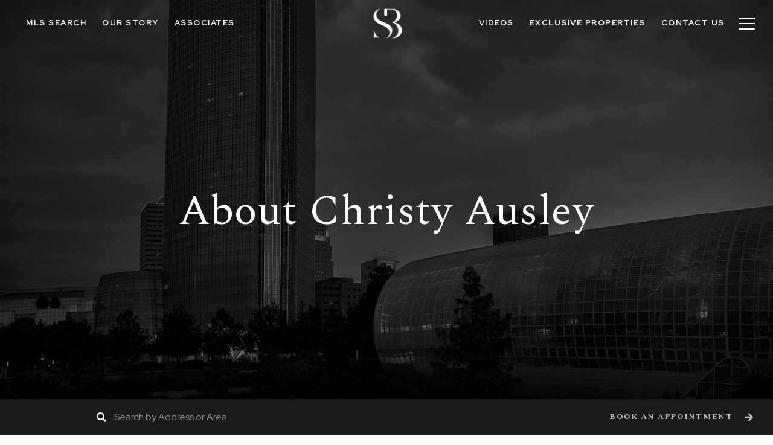

--- FILE ---
content_type: text/html; charset=utf-8
request_url: https://stetsonbentley.com/agent/christy-ausley
body_size: 88530
content:
<!DOCTYPE html>
<html class="no-js" lang=en>
<head>
    <meta charset="utf-8">
    <meta http-equiv="x-ua-compatible" content="ie=edge">
    <meta name="viewport" content="width=device-width, initial-scale=1.0">
    <meta name="twitter:card" content="summary_large_image">
        <title>Christy Ausley | Oklahoma Real Estate Agents</title>
        <meta property="og:title" content="Christy Ausley | Oklahoma Real Estate Agents">
        <meta name="twitter:title" content="Christy Ausley | Oklahoma Real Estate Agents">
        <meta name="description" content="Realtor®">
        <meta property="og:description" content="Realtor®">
        <meta name="twitter:description" content="Realtor®">
        <meta property="og:image" content="https://media-production.lp-cdn.com/cdn-cgi/image/format&#x3D;auto,quality&#x3D;85,fit&#x3D;scale-down,width&#x3D;960/https://media-production.lp-cdn.com/media/io7poudng4qpsyggnhyg">
        <meta name="twitter:image" content="https://media-production.lp-cdn.com/cdn-cgi/image/format&#x3D;auto,quality&#x3D;85,fit&#x3D;scale-down,width&#x3D;960/https://media-production.lp-cdn.com/media/io7poudng4qpsyggnhyg">
        <meta property="og:url" content="https://stetsonbentley.com/agent/christy-ausley">
        <link rel="canonical" href="https://stetsonbentley.com/agent/christy-ausley">
    <script>(function(html){html.className = html.className.replace(/\bno-js\b/,'js')})(document.documentElement);</script>
    <link rel="preconnect" href="https://fonts.googleapis.com">
    <link rel="preconnect" href="https://fonts.gstatic.com" crossorigin>
    <link rel="stylesheet" href="https://fonts.googleapis.com/css?family=Spectral:200,200i,300,300i,400,400i,500,500i,600,600i,700,700i,800,800i"><link rel="stylesheet" href="https://fonts.googleapis.com/css?family=Red%20Hat%20Display:300,400,500,600,700,800,900,300i,400i,500i,600i,700i,800i,900i">
    <link rel="preload" href="https://cdnjs.cloudflare.com/ajax/libs/ion-rangeslider/2.3.1/css/ion.rangeSlider.min.css" as="style" onload="this.onload=null;this.rel='stylesheet'">
    <noscript><link rel="stylesheet" href="https://cdnjs.cloudflare.com/ajax/libs/ion-rangeslider/2.3.1/css/ion.rangeSlider.min.css"></noscript>
    <link rel="icon" type="image/x-icon" href="/favicon.ico">
    <link rel="icon" type="image/png" sizes="16x16" href="/favicon-16x16.png">
    <link rel="icon" type="image/png" sizes="32x32" href="/favicon-32x32.png">
    <link rel="icon" type="image/png" sizes="48x48" href="/favicon-48x48.png">
    <style id="global-css">:root{--global-primary-font-family:Spectral,serif;--global-primary-font-family-short:Spectral;--global-secondary-font-family:'Red Hat Display',sans-serif;--global-secondary-font-family-short:Red Hat Display;--global-body-padding:0px;--global-background-color:#fff;--global-body-font-size:16px;--global-h1-font-size:70px;--global-h2-font-size:43px;--global-h3-font-size:30px;--global-h4-font-size:21px;--global-h5-font-size:17px;--global-h6-font-size:16px;--global-section-padding:96px;}@media (max-width: 768px){:root{--global-section-padding:64px;}}body{padding:0px;background-color:#fff;font-family:'Red Hat Display',sans-serif;font-size:16px;}@media (min-width: 768px){body{padding:0px 0px 0px 0px;}}h1,h2,h3,h4,h5,h6,button{font-family:Spectral,serif;}h1{font-size:70px;}h2{font-size:43px;}h3{font-size:30px;}h4{font-size:21px;}h5{font-size:17px;}h6{font-size:16px;}</style>
        <link rel="stylesheet" type="text/css" href="https://styles.luxurypresence.com/producer/index.css" />
    <style id="website-css">@import url('https://fonts.googleapis.com/css?family=Karla|Playfair+Display');</style>
    <style id="wow-hide-elements">.wow{visibility:hidden!important}</style>
        <style id="page-css">
            #section-67f28927-7c23-41bc-889b-82b5a2e027e1{color:#ffffff;--fontColor:#ffffff;--fontColor_H:0;--fontColor_S:0%;--fontColor_L:100%;--fontColor_A:1;--fontColor_darkenDir:-1;--bgColor:#000000;--bgColor_H:0;--bgColor_S:0%;--bgColor_L:0%;--bgColor_A:1;--bgColor_darkenDir:1;background-color:#000000;--gradient-color:var(--overlay-color, rgba(0, 0, 0, 0.30));background-image:linear-gradient(var(--gradient-color), var(--gradient-color)),url('https://res.cloudinary.com/luxuryp/images/w_1920,c_limit,f_auto,q_auto/kc7zpm4a5mlddvykjene/adobestock_223288655-copy-2');background-repeat:no-repeat;-webkit-background-position:center;background-position:center;-webkit-background-size:cover;background-size:cover;}#section-67f28927-7c23-41bc-889b-82b5a2e027e1 .agent-intro{height:100vh;display:-webkit-box;display:-webkit-flex;display:-ms-flexbox;display:flex;-webkit-align-items:center;-webkit-box-align:center;-ms-flex-align:center;align-items:center;-webkit-box-pack:center;-ms-flex-pack:center;-webkit-justify-content:center;justify-content:center;text-align:center;-webkit-background-size:cover;background-size:cover;background-repeat:no-repeat;-webkit-background-position:center;background-position:center;}#section-67f28927-7c23-41bc-889b-82b5a2e027e1 .agent-intro h1{margin:0 0 20px;}@media(max-width: 768px){#section-67f28927-7c23-41bc-889b-82b5a2e027e1 .agent-intro h1{margin-bottom:12px;}}#section-67f28927-7c23-41bc-889b-82b5a2e027e1 .agent-intro h4{margin:0 auto;max-width:724px;}@media (orientation: portrait){#section-67f28927-7c23-41bc-889b-82b5a2e027e1{background-image:linear-gradient(var(--gradient-color), var(--gradient-color)),url('https://res.cloudinary.com/luxuryp/images/c_lfill,w_375,ar_9:16,dpr_2,f_auto,q_auto/kc7zpm4a5mlddvykjene/adobestock_223288655-copy-2');}}@media (orientation: portrait) and (min-width: 768px){#section-67f28927-7c23-41bc-889b-82b5a2e027e1{background-image:linear-gradient(var(--gradient-color), var(--gradient-color)),url('https://res.cloudinary.com/luxuryp/images/c_lfill,w_768,ar_3:4,dpr_2,f_auto,q_auto/kc7zpm4a5mlddvykjene/adobestock_223288655-copy-2');}}#section-4e248ed7-199f-49a6-bafe-c4064bd15fde{color:#ffffff;--fontColor:#ffffff;--fontColor_H:0;--fontColor_S:0%;--fontColor_L:100%;--fontColor_A:1;--fontColor_darkenDir:-1;--bgColor:#1a1a1a;--bgColor_H:0;--bgColor_S:0%;--bgColor_L:10%;--bgColor_A:1;--bgColor_darkenDir:1;background-color:#1a1a1a;}#section-4e248ed7-199f-49a6-bafe-c4064bd15fde .contact-section{font-family:var(--global-primary-font-family);}#section-4e248ed7-199f-49a6-bafe-c4064bd15fde{-webkit-transition:all 0.5s cubic-bezier(0.23, 1, 0.32, 1);transition:all 0.5s cubic-bezier(0.23, 1, 0.32, 1);margin-top:-59px;overflow:visible;z-index:2;}#section-4e248ed7-199f-49a6-bafe-c4064bd15fde#section-temp{margin-top:0;}#section-4e248ed7-199f-49a6-bafe-c4064bd15fde.sticky{position:-webkit-sticky;position:sticky;z-index:101;}#section-4e248ed7-199f-49a6-bafe-c4064bd15fde.opened{z-index:1100;}#section-4e248ed7-199f-49a6-bafe-c4064bd15fde .search-bar{display:block;opacity:1;padding:1em 0;position:relative;z-index:3;height:59px;color:inherit;}#section-4e248ed7-199f-49a6-bafe-c4064bd15fde .search-bar .search-bar-wrapper{text-align:left;display:-webkit-box;display:-webkit-flex;display:-ms-flexbox;display:flex;-webkit-box-pack:center;-ms-flex-pack:center;-webkit-justify-content:center;justify-content:center;}#section-4e248ed7-199f-49a6-bafe-c4064bd15fde .search-bar .search-bar-wrapper .search-input-container{-webkit-flex-basis:75%;-ms-flex-preferred-size:75%;flex-basis:75%;}#section-4e248ed7-199f-49a6-bafe-c4064bd15fde .search-bar .search-bar-wrapper .search-input-container .search-icon{margin-right:0.5em;}#section-4e248ed7-199f-49a6-bafe-c4064bd15fde .search-bar .search-bar-wrapper .search-input-container .search-input{z-index:2;margin-right:2em;outline:none;border:none;padding-bottom:calc(0.2em + 1px);width:50%;background-color:transparent;color:inherit;}#section-4e248ed7-199f-49a6-bafe-c4064bd15fde .search-bar .contact-section{display:-webkit-box;display:-webkit-flex;display:-ms-flexbox;display:flex;-webkit-align-items:center;-webkit-box-align:center;-ms-flex-align:center;align-items:center;padding:0 1em;cursor:pointer;border-left:1px solid #282828;position:absolute;right:0;top:0;bottom:0;background:none;color:inherit;border:none;outline:none;cursor:pointer;}#section-4e248ed7-199f-49a6-bafe-c4064bd15fde .search-bar .contact-section .link-content{display:-webkit-box;display:-webkit-flex;display:-ms-flexbox;display:flex;opacity:0.75;padding:1em;-webkit-align-items:center;-webkit-box-align:center;-ms-flex-align:center;align-items:center;}#section-4e248ed7-199f-49a6-bafe-c4064bd15fde .search-bar .contact-section .link-content .link-label{padding:1px 6px;font-size:13px;margin-right:1em;font-weight:bold;letter-spacing:0.1em;text-transform:uppercase;}@media (max-width: 768px){#section-4e248ed7-199f-49a6-bafe-c4064bd15fde .search-bar .link-label{display:none;}}@media Screen and (max-width: 767px){#section-4e248ed7-199f-49a6-bafe-c4064bd15fde .search-bar .search-bar-wrapper .search-input-container .search-input{width:75%;}}#section-4e248ed7-199f-49a6-bafe-c4064bd15fde .search-result-container{position:absolute;bottom:58px;z-index:101;width:100%;color:inherit;background:none;visibility:hidden;opacity:0;-webkit-transition:visibility 200ms,opacity 200ms;transition:visibility 200ms,opacity 200ms;}@media (max-width: 768px){#section-4e248ed7-199f-49a6-bafe-c4064bd15fde .search-result-container{width:100%;}}#section-4e248ed7-199f-49a6-bafe-c4064bd15fde .search-result-container.show{visibility:visible;opacity:1;}#section-4e248ed7-199f-49a6-bafe-c4064bd15fde .search-result-container.at-bottom{top:56px;bottom:unset;}#section-4e248ed7-199f-49a6-bafe-c4064bd15fde .search-result-container.at-bottom .height-limited{max-height:calc(100vh - 150px);}#section-4e248ed7-199f-49a6-bafe-c4064bd15fde .search-result-container .container{display:-webkit-box;display:-webkit-flex;display:-ms-flexbox;display:flex;max-width:80%;margin-left:auto;margin-right:auto;}#section-4e248ed7-199f-49a6-bafe-c4064bd15fde .search-result-container .container h6{padding-bottom:10px;margin-bottom:0;font-size:12px;font-family:var(--global-secondary-font-family);}#section-4e248ed7-199f-49a6-bafe-c4064bd15fde .search-result-container .container a{-webkit-text-decoration:none;text-decoration:none;color:inherit;}@media (max-width: 768px){#section-4e248ed7-199f-49a6-bafe-c4064bd15fde .search-result-container .container{-webkit-flex-direction:column;-ms-flex-direction:column;flex-direction:column;}}#section-4e248ed7-199f-49a6-bafe-c4064bd15fde .search-result-container .height-limited{overflow-y:auto;}#section-4e248ed7-199f-49a6-bafe-c4064bd15fde .search-result-container .address-results{display:none;padding:30px;width:50%;background:#000;-webkit-transition:opacity 200ms;transition:opacity 200ms;-webkit-flex:1 1 50%;-ms-flex:1 1 50%;flex:1 1 50%;}@media (max-width: 768px){#section-4e248ed7-199f-49a6-bafe-c4064bd15fde .search-result-container .address-results{width:100%;-webkit-flex:initial;-ms-flex:initial;flex:initial;}}#section-4e248ed7-199f-49a6-bafe-c4064bd15fde .search-result-container .address-search{padding:30px;width:50%;background:#000;-webkit-transition:opacity 200ms;transition:opacity 200ms;-webkit-flex:1 1 50%;-ms-flex:1 1 50%;flex:1 1 50%;}@media (max-width: 768px){#section-4e248ed7-199f-49a6-bafe-c4064bd15fde .search-result-container .address-search{width:100%;-webkit-flex:initial;-ms-flex:initial;flex:initial;}}#section-4e248ed7-199f-49a6-bafe-c4064bd15fde .search-result-container .neighborhood-search,#section-4e248ed7-199f-49a6-bafe-c4064bd15fde .search-result-container .area-search{padding:30px;width:25%;background:#000;margin-left:2px;-webkit-transition:opacity 200ms;transition:opacity 200ms;-webkit-flex:1 1 25%;-ms-flex:1 1 25%;flex:1 1 25%;}@media (max-width: 768px){#section-4e248ed7-199f-49a6-bafe-c4064bd15fde .search-result-container .neighborhood-search,#section-4e248ed7-199f-49a6-bafe-c4064bd15fde .search-result-container .area-search{display:none;-webkit-flex:initial;-ms-flex:initial;flex:initial;}}#section-4e248ed7-199f-49a6-bafe-c4064bd15fde .search-result-container .item-container{float:left;width:50%;min-width:190px;padding-right:10px;}#section-4e248ed7-199f-49a6-bafe-c4064bd15fde .search-result-container .item-container >.link-container{min-width:100px;display:inline-block;}#section-4e248ed7-199f-49a6-bafe-c4064bd15fde .search-result-container .result-container{margin-bottom:20px;background:inherit;}#section-4e248ed7-199f-49a6-bafe-c4064bd15fde .search-result-container .result-container h6{padding-bottom:20px;}#section-4e248ed7-199f-49a6-bafe-c4064bd15fde .search-result-container .result-container .result{display:block;font-size:15px;}#section-4e248ed7-199f-49a6-bafe-c4064bd15fde .search-result-container .place-link{cursor:pointer;}#section-4e248ed7-199f-49a6-bafe-c4064bd15fde .search-result-container .link-container{display:block;margin-top:10px;cursor:pointer;}#section-4e248ed7-199f-49a6-bafe-c4064bd15fde .search-result-container .link-container i{margin-right:1em;}#section-4e248ed7-199f-49a6-bafe-c4064bd15fde .search-result-container .link-container span{display:inline-block;font-size:15px;}#section-4e248ed7-199f-49a6-bafe-c4064bd15fde .search-result-container .links{display:-webkit-box;display:-webkit-flex;display:-ms-flexbox;display:flex;-webkit-flex-direction:column;-ms-flex-direction:column;flex-direction:column;-webkit-align-items:flex-start;-webkit-box-align:flex-start;-ms-flex-align:flex-start;align-items:flex-start;}#section-9a896c30-5fa4-4518-8c0f-700a9ef9460e{color:#000;--fontColor:#000;--fontColor_H:0;--fontColor_S:0%;--fontColor_L:0%;--fontColor_A:1;--fontColor_darkenDir:1;--bgColor:#fff;--bgColor_H:0;--bgColor_S:0%;--bgColor_L:100%;--bgColor_A:1;--bgColor_darkenDir:-1;background-color:#fff;}#section-9a896c30-5fa4-4518-8c0f-700a9ef9460e .redesign .agent-info{padding:140px 0;}@media (max-width: 991px){#section-9a896c30-5fa4-4518-8c0f-700a9ef9460e .redesign .agent-info{padding:100px 0;}}@media (max-width: 768px){#section-9a896c30-5fa4-4518-8c0f-700a9ef9460e .redesign .agent-info{padding:40px 0;}}#section-9a896c30-5fa4-4518-8c0f-700a9ef9460e .redesign .agent-info .container{display:-webkit-box;display:-webkit-flex;display:-ms-flexbox;display:flex;-webkit-box-flex-wrap:wrap;-webkit-flex-wrap:wrap;-ms-flex-wrap:wrap;flex-wrap:wrap;max-width:1110px;}@media (max-width: 991px){#section-9a896c30-5fa4-4518-8c0f-700a9ef9460e .redesign .agent-info .container{-webkit-box-flex-wrap:nowrap;-webkit-flex-wrap:nowrap;-ms-flex-wrap:nowrap;flex-wrap:nowrap;-webkit-flex-direction:column;-ms-flex-direction:column;flex-direction:column;}}@media (max-width: 991px){#section-9a896c30-5fa4-4518-8c0f-700a9ef9460e .redesign .agent-info .hide-mobile-socials{display:none;}}@media (min-width: 992px){#section-9a896c30-5fa4-4518-8c0f-700a9ef9460e .redesign .agent-info .hide-desktop-socials{display:none;}}#section-9a896c30-5fa4-4518-8c0f-700a9ef9460e .redesign .agent-info .agent-info-avatar{margin-right:130px;}@media (min-width: 992px){#section-9a896c30-5fa4-4518-8c0f-700a9ef9460e .redesign .agent-info .agent-info-avatar img{width:100%;height:100%;object-fit:cover;}}@media (min-width: 992px){#section-9a896c30-5fa4-4518-8c0f-700a9ef9460e .redesign .agent-info-avatar-details{display:-webkit-box;display:-webkit-flex;display:-ms-flexbox;display:flex;}}#section-9a896c30-5fa4-4518-8c0f-700a9ef9460e .redesign .agent-info-avatar-details .agent-info-details{-webkit-flex:1;-ms-flex:1;flex:1;}#section-9a896c30-5fa4-4518-8c0f-700a9ef9460e .redesign .agent-info-avatar-details .agent-info-details .details-list{display:inherit;width:100%;}#section-9a896c30-5fa4-4518-8c0f-700a9ef9460e .redesign .agent-info-avatar-details .agent-info-details .details-list li{display:inherit;width:100%;}#section-9a896c30-5fa4-4518-8c0f-700a9ef9460e .redesign .agent-info-avatar-details .agent-info-details .details-list li :nth-child(3n){width:100%;}@media (min-width: 992px){#section-9a896c30-5fa4-4518-8c0f-700a9ef9460e .redesign .agent-info-avatar-details{width:100%;}}@media (max-width: 991px){#section-9a896c30-5fa4-4518-8c0f-700a9ef9460e .redesign .agent-info-avatar-details{width:100%;}}#section-9a896c30-5fa4-4518-8c0f-700a9ef9460e .redesign .agent-info-avatar{width:420px;position:relative;height:486px;-webkit-flex-shrink:0;-ms-flex-negative:0;flex-shrink:0;}@media (max-width: 768px){#section-9a896c30-5fa4-4518-8c0f-700a9ef9460e .redesign .agent-info-avatar{max-width:420px;}}@media (max-width: 991px){#section-9a896c30-5fa4-4518-8c0f-700a9ef9460e .redesign .agent-info-avatar{margin:0 auto;width:100%;height:374px;text-align:center;}}#section-9a896c30-5fa4-4518-8c0f-700a9ef9460e .redesign .agent-info-avatar img{position:absolute;object-fit:cover;height:100%;top:0;left:0;z-index:0;}@media (max-width: 991px){#section-9a896c30-5fa4-4518-8c0f-700a9ef9460e .redesign .agent-info-avatar img{position:inherit;}}#section-9a896c30-5fa4-4518-8c0f-700a9ef9460e .redesign .agent-info-bio{width:100%;margin-top:48px;}@media (max-width: 991px){#section-9a896c30-5fa4-4518-8c0f-700a9ef9460e .redesign .agent-info-bio{width:100%;margin-top:26px;}}#section-9a896c30-5fa4-4518-8c0f-700a9ef9460e .redesign .agent-info-bio h2{margin:0 0 12px;}#section-9a896c30-5fa4-4518-8c0f-700a9ef9460e .redesign .agent-info-bio .position,#section-9a896c30-5fa4-4518-8c0f-700a9ef9460e .redesign .agent-info-bio .redesign{display:block;margin:0 0 4px;text-transform:uppercase;font-size:17px;}@media (max-width: 768px){#section-9a896c30-5fa4-4518-8c0f-700a9ef9460e .redesign .agent-info-bio .position,#section-9a896c30-5fa4-4518-8c0f-700a9ef9460e .redesign .agent-info-bio .redesign{font-size:16px;}}#section-9a896c30-5fa4-4518-8c0f-700a9ef9460e .redesign .agent-info-bio .tags{display:-webkit-box;display:-webkit-flex;display:-ms-flexbox;display:flex;-webkit-box-flex-wrap:wrap;-webkit-flex-wrap:wrap;-ms-flex-wrap:wrap;flex-wrap:wrap;margin:0 0 4px;text-transform:uppercase;font-size:17px;-webkit-align-items:center;-webkit-box-align:center;-ms-flex-align:center;align-items:center;gap:8px;}@media (max-width: 768px){#section-9a896c30-5fa4-4518-8c0f-700a9ef9460e .redesign .agent-info-bio .tags{font-size:16px;}}#section-9a896c30-5fa4-4518-8c0f-700a9ef9460e .redesign .agent-info-bio .tags__separator{display:-webkit-box;display:-webkit-flex;display:-ms-flexbox;display:flex;background-color:#c0c0c0;height:17px;width:1px;}#section-9a896c30-5fa4-4518-8c0f-700a9ef9460e .redesign .agent-info-bio .tags__item{display:-webkit-inline-box;display:-webkit-inline-flex;display:-ms-inline-flexbox;display:inline-flex;}#section-9a896c30-5fa4-4518-8c0f-700a9ef9460e .redesign .agent-info-bio .socials{margin-top:32px;padding:0 20px 0 0;}#section-9a896c30-5fa4-4518-8c0f-700a9ef9460e .redesign .agent-info-bio .socials>li{margin:12px 0;padding-right:16px;}@media (max-width: 540px){#section-9a896c30-5fa4-4518-8c0f-700a9ef9460e .redesign .agent-info-bio .socials{margin-top:29px;}#section-9a896c30-5fa4-4518-8c0f-700a9ef9460e .redesign .agent-info-bio .socials.socials--light-grey>li{padding-right:0;width:60px;display:-webkit-box;display:-webkit-flex;display:-ms-flexbox;display:flex;}#section-9a896c30-5fa4-4518-8c0f-700a9ef9460e .redesign .agent-info-bio .socials.socials--light-grey>li:nth-child(3n){width:60px;}}@media (min-width: 541px) and (max-width: 1024px){#section-9a896c30-5fa4-4518-8c0f-700a9ef9460e .redesign .agent-info-bio .socials{margin-top:29px;margin-left:auto;margin-right:auto;}#section-9a896c30-5fa4-4518-8c0f-700a9ef9460e .redesign .agent-info-bio .socials.socials--light-grey>li{padding-right:0;width:60px;display:-webkit-box;display:-webkit-flex;display:-ms-flexbox;display:flex;}#section-9a896c30-5fa4-4518-8c0f-700a9ef9460e .redesign .agent-info-bio .socials.socials--light-grey>li:nth-child(6n){width:60px;}}#section-9a896c30-5fa4-4518-8c0f-700a9ef9460e .redesign .agent-info-bio .agent-info-details{display:none;}#section-9a896c30-5fa4-4518-8c0f-700a9ef9460e .redesign .agent-info-bio-text{margin-top:36px;}@media (max-width: 768px){#section-9a896c30-5fa4-4518-8c0f-700a9ef9460e .redesign .agent-info-bio-text{margin:0 0 12px;}}#section-9a896c30-5fa4-4518-8c0f-700a9ef9460e .redesign .agent-info-bio-text p{margin-bottom:1.66em;}#section-9a896c30-5fa4-4518-8c0f-700a9ef9460e .redesign .agent-info-details{width:100%;}#section-9a896c30-5fa4-4518-8c0f-700a9ef9460e .redesign .agent-info-details .socials li{margin:12px 0;width:60px;}@media (max-width: 991px){#section-9a896c30-5fa4-4518-8c0f-700a9ef9460e .redesign .agent-info-details{margin-top:28px;display:block;}}#section-9a896c30-5fa4-4518-8c0f-700a9ef9460e .redesign .agent-info-details .details-list{display:-webkit-box;display:-webkit-flex;display:-ms-flexbox;display:flex;-webkit-box-flex-wrap:wrap;-webkit-flex-wrap:wrap;-ms-flex-wrap:wrap;flex-wrap:wrap;margin:0;padding:0;list-style:none;}#section-9a896c30-5fa4-4518-8c0f-700a9ef9460e .redesign .agent-info-details .details-list li{-webkit-flex-basis:50%;-ms-flex-preferred-size:50%;flex-basis:50%;display:-webkit-box;display:-webkit-flex;display:-ms-flexbox;display:flex;-webkit-align-items:flex-start;-webkit-box-align:flex-start;-ms-flex-align:flex-start;align-items:flex-start;margin-bottom:24px;padding-right:20px;-webkit-box-flex-wrap:wrap;-webkit-flex-wrap:wrap;-ms-flex-wrap:wrap;flex-wrap:wrap;}@media (max-width: 991px){#section-9a896c30-5fa4-4518-8c0f-700a9ef9460e .redesign .agent-info-details .details-list li{-webkit-flex-basis:100%;-ms-flex-preferred-size:100%;flex-basis:100%;margin-bottom:26px;}}#section-9a896c30-5fa4-4518-8c0f-700a9ef9460e .redesign .agent-info-details .details-list li strong{font-size:17px;line-height:1.47;padding-right:6px;text-transform:uppercase;white-space:nowrap;}@media (max-width: 991px){#section-9a896c30-5fa4-4518-8c0f-700a9ef9460e .redesign .agent-info-details .details-list li strong{font-size:16px;}}#section-9a896c30-5fa4-4518-8c0f-700a9ef9460e .redesign .agent-info-details .details-list li span,#section-9a896c30-5fa4-4518-8c0f-700a9ef9460e .redesign .agent-info-details .details-list li a{line-height:1.6;font-weight:400;}#section-9a896c30-5fa4-4518-8c0f-700a9ef9460e .redesign .agent-info-details .details-list li a{color:#404040;}#section-d365c938-5fb8-4600-a4fa-c8b600a6d7e4{color:#ffffff;--fontColor:#ffffff;--fontColor_H:0;--fontColor_S:0%;--fontColor_L:100%;--fontColor_A:1;--fontColor_darkenDir:-1;--bgColor:#1a1a1a;--bgColor_H:0;--bgColor_S:0%;--bgColor_L:10%;--bgColor_A:1;--bgColor_darkenDir:1;background-color:#1a1a1a;}@media (max-width: 768px){#section-d365c938-5fb8-4600-a4fa-c8b600a6d7e4 .btn{width:100%;}}#section-d365c938-5fb8-4600-a4fa-c8b600a6d7e4 .redesign .feature h4{text-transform:initial;}#section-d365c938-5fb8-4600-a4fa-c8b600a6d7e4 .property-list-section{padding-bottom:140px;}@media (max-width: 991px){#section-d365c938-5fb8-4600-a4fa-c8b600a6d7e4 .property-list-section{padding-bottom:100px;}}@media (max-width: 768px){#section-d365c938-5fb8-4600-a4fa-c8b600a6d7e4 .property-list-section{padding-bottom:40px;}}#section-d365c938-5fb8-4600-a4fa-c8b600a6d7e4 .property-list-section h2{text-align:center;margin-bottom:0;}#section-d365c938-5fb8-4600-a4fa-c8b600a6d7e4 .property-list-section .title-container{padding-top:100px;}@media (max-width: 768px){#section-d365c938-5fb8-4600-a4fa-c8b600a6d7e4 .property-list-section .title-container{padding-top:60px;}}#section-d365c938-5fb8-4600-a4fa-c8b600a6d7e4 .property-list-section .title-container +.search-container{margin-top:40px;}#section-d365c938-5fb8-4600-a4fa-c8b600a6d7e4 .property-list-section .description-container{padding-top:32px;max-width:70%;margin:0 auto;text-align:center;}@media (max-width: 768px){#section-d365c938-5fb8-4600-a4fa-c8b600a6d7e4 .property-list-section .description-container{max-width:100%;}}#section-d365c938-5fb8-4600-a4fa-c8b600a6d7e4 .property-list-section .search-container{color:black;padding:25px 30px;background-color:white;display:-ms-grid;display:grid;-ms-grid-columns:1fr 1fr 1fr auto;grid-template-columns:1fr 1fr 1fr auto;-ms-grid-rows:1fr;grid-template-rows:1fr;gap:0px 15px;grid-template-areas:". . . . .";}#section-d365c938-5fb8-4600-a4fa-c8b600a6d7e4 .property-list-section .search-container.show-neighborhood-select{-ms-grid-columns:1fr 1fr 1fr 1fr auto;grid-template-columns:1fr 1fr 1fr 1fr auto;}@media(max-width: 950px){#section-d365c938-5fb8-4600-a4fa-c8b600a6d7e4 .property-list-section .search-container.show-neighborhood-select{-ms-grid-columns:1fr;grid-template-columns:1fr;-ms-grid-rows:auto auto auto auto;grid-template-rows:auto auto auto auto;grid-template-areas:"." "." "." ".";gap:25px;}}@media(max-width: 950px){#section-d365c938-5fb8-4600-a4fa-c8b600a6d7e4 .property-list-section .search-container{-ms-grid-columns:1fr;grid-template-columns:1fr;-ms-grid-rows:auto auto auto auto;grid-template-rows:auto auto auto auto;grid-template-areas:"." "." "." ".";gap:25px;}}#section-d365c938-5fb8-4600-a4fa-c8b600a6d7e4 .property-list-section .search-container input[name="area-slider"],#section-d365c938-5fb8-4600-a4fa-c8b600a6d7e4 .property-list-section .search-container input[name="price-slider"]{position:absolute!important;display:block!important;top:0!important;left:0!important;width:0!important;height:0!important;font-size:0!important;line-height:0!important;padding:0!important;margin:0!important;overflow:hidden;outline:none!important;z-index:-9999!important;background:none!important;border-style:solid!important;border-color:transparent!important;}#section-d365c938-5fb8-4600-a4fa-c8b600a6d7e4 .property-list-section .search-container select{line-height:1.2!important;width:100%;border:none;border-bottom:1px solid;padding:5px 0;-webkit-appearance:none;-moz-appearance:none;-ms-appearance:none;appearance:none;border-radius:0px;background-color:transparent;outline:none;background:url([data-uri]) no-repeat 100% 50%;}#section-d365c938-5fb8-4600-a4fa-c8b600a6d7e4 .property-list-section .search-container .text-search-input{border:none;border-bottom:1px solid;padding:5px 0;width:100%;border-radius:0;}#section-d365c938-5fb8-4600-a4fa-c8b600a6d7e4 .property-list-section .search-container .irs--round{height:38px;}@media(max-width: 950px){#section-d365c938-5fb8-4600-a4fa-c8b600a6d7e4 .property-list-section .search-container .irs--round{height:50px;}}#section-d365c938-5fb8-4600-a4fa-c8b600a6d7e4 .property-list-section .search-container .irs--round .irs-handle{width:10px;height:10px;border-width:1px;border-color:black;top:32px;box-shadow:none;}#section-d365c938-5fb8-4600-a4fa-c8b600a6d7e4 .property-list-section .search-container .irs--round .irs-bar{background-color:black;height:1px;}#section-d365c938-5fb8-4600-a4fa-c8b600a6d7e4 .property-list-section .search-container .irs--round .irs-line{height:1px;}#section-d365c938-5fb8-4600-a4fa-c8b600a6d7e4 .property-list-section .search-container .irs--round .irs-min,#section-d365c938-5fb8-4600-a4fa-c8b600a6d7e4 .property-list-section .search-container .irs--round .irs-max{display:none;}#section-d365c938-5fb8-4600-a4fa-c8b600a6d7e4 .property-list-section .search-container .irs--round .irs-from:before,#section-d365c938-5fb8-4600-a4fa-c8b600a6d7e4 .property-list-section .search-container .irs--round .irs-to:before,#section-d365c938-5fb8-4600-a4fa-c8b600a6d7e4 .property-list-section .search-container .irs--round .irs-single:before{display:none;}#section-d365c938-5fb8-4600-a4fa-c8b600a6d7e4 .property-list-section .search-container .irs--round .irs-from,#section-d365c938-5fb8-4600-a4fa-c8b600a6d7e4 .property-list-section .search-container .irs--round .irs-to,#section-d365c938-5fb8-4600-a4fa-c8b600a6d7e4 .property-list-section .search-container .irs--round .irs-single{font-size:13px;}#section-d365c938-5fb8-4600-a4fa-c8b600a6d7e4 .property-list-section .search-container .irs--round .irs-from{left:0!important;visibility:visible!important;}#section-d365c938-5fb8-4600-a4fa-c8b600a6d7e4 .property-list-section .search-container .irs--round .irs-to{right:0!important;left:auto!important;visibility:visible!important;}#section-d365c938-5fb8-4600-a4fa-c8b600a6d7e4 .property-list-section .search-container .irs--round .irs-single{display:none;}#section-d365c938-5fb8-4600-a4fa-c8b600a6d7e4 .property-list-section .search-container .irs--round .irs-from,#section-d365c938-5fb8-4600-a4fa-c8b600a6d7e4 .property-list-section .search-container .irs--round .irs-to,#section-d365c938-5fb8-4600-a4fa-c8b600a6d7e4 .property-list-section .search-container .irs--round .irs-single{background-color:transparent;color:gray;}#section-d365c938-5fb8-4600-a4fa-c8b600a6d7e4 .property-list-section .search-container .irs-from,#section-d365c938-5fb8-4600-a4fa-c8b600a6d7e4 .property-list-section .search-container .irs-to,#section-d365c938-5fb8-4600-a4fa-c8b600a6d7e4 .property-list-section .search-container .irs-single{top:10px;}#section-d365c938-5fb8-4600-a4fa-c8b600a6d7e4 .property-list-section .search-container .search-item{display:-webkit-box;display:-webkit-flex;display:-ms-flexbox;display:flex;-webkit-flex-direction:column;-ms-flex-direction:column;flex-direction:column;-webkit-box-pack:justify;-webkit-justify-content:space-between;justify-content:space-between;}#section-d365c938-5fb8-4600-a4fa-c8b600a6d7e4 .property-list-section .search-container .search-item .search-title{font-weight:700;}#section-d365c938-5fb8-4600-a4fa-c8b600a6d7e4 .property-list-section .search-container .btn-item{display:-webkit-box;display:-webkit-flex;display:-ms-flexbox;display:flex;-webkit-align-items:flex-end;-webkit-box-align:flex-end;-ms-flex-align:flex-end;align-items:flex-end;}@media(max-width: 950px){#section-d365c938-5fb8-4600-a4fa-c8b600a6d7e4 .property-list-section .search-container .btn-item{display:none;}}#section-d365c938-5fb8-4600-a4fa-c8b600a6d7e4 ul.property-list{display:-ms-grid;display:grid;-ms-grid-columns:1fr 1fr;grid-template-columns:1fr 1fr;-ms-grid-rows:1fr;grid-template-rows:1fr;gap:55px 80px;grid-template-areas:". .";padding:0;color:#000;list-style:none;}@media (max-width: 991px){#section-d365c938-5fb8-4600-a4fa-c8b600a6d7e4 ul.property-list{gap:55px 25px;}}@media (max-width: 768px){#section-d365c938-5fb8-4600-a4fa-c8b600a6d7e4 ul.property-list{-ms-grid-columns:1fr;grid-template-columns:1fr;grid-template-areas:".";gap:35px 25px;justify-items:center;}}#section-d365c938-5fb8-4600-a4fa-c8b600a6d7e4 ul.property-list.three-items{-ms-grid-columns:1fr 1fr 1fr;grid-template-columns:1fr 1fr 1fr;grid-template-areas:". . .";gap:55px 40px;}@media (max-width: 1200px){#section-d365c938-5fb8-4600-a4fa-c8b600a6d7e4 ul.property-list.three-items{-ms-grid-columns:1fr 1fr;grid-template-columns:1fr 1fr;grid-template-areas:". .";gap:55px 80px;}}@media (max-width: 991px){#section-d365c938-5fb8-4600-a4fa-c8b600a6d7e4 ul.property-list.three-items{gap:55px 25px;}}@media (max-width: 768px){#section-d365c938-5fb8-4600-a4fa-c8b600a6d7e4 ul.property-list.three-items{-ms-grid-columns:1fr;grid-template-columns:1fr;grid-template-areas:".";gap:35px 25px;justify-items:center;}}#section-d365c938-5fb8-4600-a4fa-c8b600a6d7e4 ul.property-list.property-list--share .property-list__share{display:inline-block;}#section-d365c938-5fb8-4600-a4fa-c8b600a6d7e4 ul.property-list .property-list__item{background-color:#fff;text-align:center;font-weight:bold;position:relative;min-height:500px;}@media (max-width: 768px){#section-d365c938-5fb8-4600-a4fa-c8b600a6d7e4 ul.property-list .property-list__item{min-height:1px;height:calc(100% - 1px);max-width:325px;width:99%;}}#section-d365c938-5fb8-4600-a4fa-c8b600a6d7e4 ul.property-list .property-list__item:hover .property-list__hover{opacity:1;}#section-d365c938-5fb8-4600-a4fa-c8b600a6d7e4 ul.property-list .property-list__item h4{margin:0 0 7px;}#section-d365c938-5fb8-4600-a4fa-c8b600a6d7e4 ul.property-list .property-list__item p{white-space:normal;margin:0 0 7px;}@media (max-width: 768px){#section-d365c938-5fb8-4600-a4fa-c8b600a6d7e4 ul.property-list .property-list__item p{margin-bottom:3px;}}#section-d365c938-5fb8-4600-a4fa-c8b600a6d7e4 ul.property-list .property-list__item h5{text-transform:none;margin:0;font-family:var(--global-secondary-font-family);}#section-d365c938-5fb8-4600-a4fa-c8b600a6d7e4 ul.property-list .property-list__item-link{display:-webkit-box;display:-webkit-flex;display:-ms-flexbox;display:flex;-webkit-flex-direction:column;-ms-flex-direction:column;flex-direction:column;height:100%;width:100%;}@media (max-width: 768px){#section-d365c938-5fb8-4600-a4fa-c8b600a6d7e4 ul.property-list .property-list__item-link{height:auto;}}#section-d365c938-5fb8-4600-a4fa-c8b600a6d7e4 ul.property-list .property-list__img{width:100%;height:315px;vertical-align:top;background-color:gray;position:relative;}@media (max-width: 768px){#section-d365c938-5fb8-4600-a4fa-c8b600a6d7e4 ul.property-list .property-list__img{height:200px;}}#section-d365c938-5fb8-4600-a4fa-c8b600a6d7e4 ul.property-list .property-list__img img{width:100%;height:100%;object-fit:cover;}#section-d365c938-5fb8-4600-a4fa-c8b600a6d7e4 ul.property-list .property-list__text{background-color:#fff;padding:25px 15px 15px;-webkit-box-flex:1;-webkit-flex-grow:1;-ms-flex-positive:1;flex-grow:1;}@media (max-width: 768px){#section-d365c938-5fb8-4600-a4fa-c8b600a6d7e4 ul.property-list .property-list__text{margin-bottom:15px;}}#section-d365c938-5fb8-4600-a4fa-c8b600a6d7e4 ul.property-list .property-list__label{position:absolute;top:0;right:0;background:#000;color:#fff;padding:4px 35px;z-index:2;}#section-d365c938-5fb8-4600-a4fa-c8b600a6d7e4 ul.property-list .hover-link{position:absolute;top:0;left:0;width:100%;height:100%;}@media (max-width: 768px){#section-d365c938-5fb8-4600-a4fa-c8b600a6d7e4 ul.property-list .hover-link{display:none;}}#section-d365c938-5fb8-4600-a4fa-c8b600a6d7e4 ul.property-list .property-list__hover{position:absolute;top:0;left:0;width:100%;height:100%;background-color:rgba(255, 255, 255, 0.75);opacity:0;-webkit-transition:opacity .2s linear;transition:opacity .2s linear;z-index:3;cursor:pointer;}@media (max-width: 768px){#section-d365c938-5fb8-4600-a4fa-c8b600a6d7e4 ul.property-list .property-list__hover{opacity:1;background-color:var(--bgColor);position:static;padding:15px 0 0;display:-webkit-box;display:-webkit-flex;display:-ms-flexbox;display:flex;-webkit-flex-direction:column-reverse;-ms-flex-direction:column-reverse;flex-direction:column-reverse;height:auto;margin:0 -2px;width:calc(100% + 4px);}}#section-d365c938-5fb8-4600-a4fa-c8b600a6d7e4 ul.property-list .property-list__hover h4{text-transform:none;}@media(max-width: 768px){#section-d365c938-5fb8-4600-a4fa-c8b600a6d7e4 ul.property-list .property-list__hover h4{display:none;}}@media (min-width: 769px){#section-d365c938-5fb8-4600-a4fa-c8b600a6d7e4 ul.property-list .property-list__buttons{position:absolute;top:50%;left:50%;width:100%;-webkit-transform:translate(-50%, -50%);-moz-transform:translate(-50%, -50%);-ms-transform:translate(-50%, -50%);transform:translate(-50%, -50%);}}#section-d365c938-5fb8-4600-a4fa-c8b600a6d7e4 ul.property-list .property-list__view .btn{margin-bottom:20px;}@media (max-width: 768px){#section-d365c938-5fb8-4600-a4fa-c8b600a6d7e4 ul.property-list .property-list__view .btn{margin-bottom:0;}}#section-d365c938-5fb8-4600-a4fa-c8b600a6d7e4 ul.property-list .btn{vertical-align:top;margin:0 10px;display:none;}@media(max-width: 768px){#section-d365c938-5fb8-4600-a4fa-c8b600a6d7e4 ul.property-list .btn{margin:0;}}@media(min-width: 769px){#section-d365c938-5fb8-4600-a4fa-c8b600a6d7e4 ul.property-list .btn.btn--primary-dark{display:inline-block;}}@media(max-width: 768px){#section-d365c938-5fb8-4600-a4fa-c8b600a6d7e4 ul.property-list .btn.btn--primary-light{display:inline-block;}}#section-d365c938-5fb8-4600-a4fa-c8b600a6d7e4 ul.property-list .property-list__share{position:relative;display:none;}@media(max-width: 768px){#section-d365c938-5fb8-4600-a4fa-c8b600a6d7e4 ul.property-list .property-list__share{margin-bottom:25px;margin-top:15px;width:100%;}}#section-d365c938-5fb8-4600-a4fa-c8b600a6d7e4 ul.property-list .property-list__share.property-list__share--opened .socials{display:-webkit-box;display:-webkit-flex;display:-ms-flexbox;display:flex;}#section-d365c938-5fb8-4600-a4fa-c8b600a6d7e4 ul.property-list .property-list__share .socials{-webkit-box-flex-wrap:nowrap;-webkit-flex-wrap:nowrap;-ms-flex-wrap:nowrap;flex-wrap:nowrap;position:absolute;top:100%;left:50%;-webkit-transform:translateX(-50%);-moz-transform:translateX(-50%);-ms-transform:translateX(-50%);transform:translateX(-50%);display:none;}#section-d365c938-5fb8-4600-a4fa-c8b600a6d7e4 ul.property-list .property-list__share .socials .socials__link{width:70px;}#section-d365c938-5fb8-4600-a4fa-c8b600a6d7e4 .is-background-color-light ul.property-list .btn.btn--primary-dark{display:inline-block;}#section-d365c938-5fb8-4600-a4fa-c8b600a6d7e4 .is-background-color-light ul.property-list .btn.btn--primary-light{display:none;}#section-d365c938-5fb8-4600-a4fa-c8b600a6d7e4 .redesign ul.property-list{margin-bottom:60px;margin-top:60px;margin-left:0;}@media (max-width: 768px){#section-d365c938-5fb8-4600-a4fa-c8b600a6d7e4 .redesign ul.property-list{margin-bottom:30px;}}#section-d365c938-5fb8-4600-a4fa-c8b600a6d7e4 .empty-result{text-align:center;}#section-d365c938-5fb8-4600-a4fa-c8b600a6d7e4 .label-house{bottom:0;position:absolute;width:100%;padding:8px 0;background:rgba(255, 255, 255, 0.7);}@media (max-width: 768px){#section-d365c938-5fb8-4600-a4fa-c8b600a6d7e4 .label-house{font-size:12px;}}#section-d365c938-5fb8-4600-a4fa-c8b600a6d7e4 ul.property-list .property-list__item .property-list__mls-attribution{text-shadow:none;width:calc(100% - 200px);margin:0;}@media (max-width: 1024px){#section-d365c938-5fb8-4600-a4fa-c8b600a6d7e4 ul.property-list .property-list__item .property-list__mls-attribution{width:100%;}}#section-d365c938-5fb8-4600-a4fa-c8b600a6d7e4 .property-list__item .property-list__mls-attribution+.property-list__mls-logo{position:absolute!important;right:15px!important;bottom:15px!important;}@media (max-width: 1024px){#section-d365c938-5fb8-4600-a4fa-c8b600a6d7e4 .property-list__item .property-list__mls-attribution+.property-list__mls-logo{position:relative!important;right:unset!important;bottom:unset!important;}}@media (max-width: 768px){#section-d365c938-5fb8-4600-a4fa-c8b600a6d7e4 .property-list__item .property-list__mls-logo{display:inline-block!important;}}#section-d365c938-5fb8-4600-a4fa-c8b600a6d7e4 .property-list__item:has(.mls-compliance-container) .property-list__text{padding-bottom:0;}#section-d365c938-5fb8-4600-a4fa-c8b600a6d7e4 .mls-compliance-container{margin-top:auto;padding:0 15px 15px;}#section-2efb2702-7b4c-402b-b362-0d1668495c47{color:#ffffff;--fontColor:#ffffff;--fontColor_H:0;--fontColor_S:0%;--fontColor_L:100%;--fontColor_A:1;--fontColor_darkenDir:-1;--bgColor:#1a1a1a;--bgColor_H:0;--bgColor_S:0%;--bgColor_L:10%;--bgColor_A:1;--bgColor_darkenDir:1;background-color:#1a1a1a;}#section-2efb2702-7b4c-402b-b362-0d1668495c47 .agent-properties{padding:110px 0;}@media (max-width: 991px){#section-2efb2702-7b4c-402b-b362-0d1668495c47 .agent-properties{padding:100px 0;}}@media (max-width: 768px){#section-2efb2702-7b4c-402b-b362-0d1668495c47 .agent-properties{padding:40px 0;}}#section-2efb2702-7b4c-402b-b362-0d1668495c47 .agent-properties__hover{color:var(--bgColor);padding:210px 15px 15px;position:absolute;top:0;left:0;width:100%;height:100%;background-color:rgba(255, 255, 255, 0.75);opacity:0;-webkit-transition:opacity .2s linear;transition:opacity .2s linear;z-index:3;display:-webkit-box;display:-webkit-flex;display:-ms-flexbox;display:flex;-webkit-box-pack:center;-ms-flex-pack:center;-webkit-justify-content:center;justify-content:center;-webkit-align-items:flex-start;-webkit-box-align:flex-start;-ms-flex-align:flex-start;align-items:flex-start;}#section-2efb2702-7b4c-402b-b362-0d1668495c47 .agent-properties-headline{display:-webkit-box;display:-webkit-flex;display:-ms-flexbox;display:flex;-webkit-box-pack:justify;-webkit-justify-content:space-between;justify-content:space-between;margin-bottom:60px;text-align:center;position:relative;height:55px;}@media (max-width: 768px){#section-2efb2702-7b4c-402b-b362-0d1668495c47 .agent-properties-headline{display:block;margin-bottom:40px;height:auto;}}#section-2efb2702-7b4c-402b-b362-0d1668495c47 .agent-properties-headline h2{margin:0;width:calc(100% - 163px);text-align:left;}@media (max-width: 768px){#section-2efb2702-7b4c-402b-b362-0d1668495c47 .agent-properties-headline h2{margin-bottom:25px;text-align:center;width:100%;}}#section-2efb2702-7b4c-402b-b362-0d1668495c47 .agent-properties-slider{display:-webkit-box;display:-webkit-flex;display:-ms-flexbox;display:flex;-webkit-box-flex-wrap:wrap;-webkit-flex-wrap:wrap;-ms-flex-wrap:wrap;flex-wrap:wrap;padding:0;}#section-2efb2702-7b4c-402b-b362-0d1668495c47 .agent-properties-slider--content-center{-webkit-box-pack:center;-ms-flex-pack:center;-webkit-justify-content:center;justify-content:center;}@media (max-width: 768px){#section-2efb2702-7b4c-402b-b362-0d1668495c47 .agent-properties-slider{margin:0 auto 20px;max-width:325px;width:100%;}}#section-2efb2702-7b4c-402b-b362-0d1668495c47 .agent-properties-item{color:black;background-color:#fff;text-align:center;font-weight:bold;position:relative;min-height:500px;width:calc(50% - 43px);margin-bottom:30px;}@media (hover: hover) and (pointer: fine){#section-2efb2702-7b4c-402b-b362-0d1668495c47 .agent-properties-item:hover .agent-properties__hover{opacity:1;}}@media (min-width: 769px){#section-2efb2702-7b4c-402b-b362-0d1668495c47 .agent-properties-item:nth-child(odd){margin-right:43px;}#section-2efb2702-7b4c-402b-b362-0d1668495c47 .agent-properties-item:nth-child(even){margin-left:43px;}}@media (max-width: 768px){#section-2efb2702-7b4c-402b-b362-0d1668495c47 .agent-properties-item{min-height:1px;width:100%;}}#section-2efb2702-7b4c-402b-b362-0d1668495c47 .agent-properties-item-img{width:100%;height:315px;vertical-align:top;background-color:gray;position:relative;}@media (max-width: 768px){#section-2efb2702-7b4c-402b-b362-0d1668495c47 .agent-properties-item-img{height:200px;}}#section-2efb2702-7b4c-402b-b362-0d1668495c47 .agent-properties-item-img img{width:100%;height:100%;object-fit:cover;}#section-2efb2702-7b4c-402b-b362-0d1668495c47 .agent-properties-item-img .label{position:absolute;top:0;right:0;}#section-2efb2702-7b4c-402b-b362-0d1668495c47 .agent-properties-item h4{color:black;margin:0 0 7px;}#section-2efb2702-7b4c-402b-b362-0d1668495c47 .agent-properties-item h5{color:black;margin:0;}#section-2efb2702-7b4c-402b-b362-0d1668495c47 .agent-properties-item-text{color:black;background-color:#fff;padding:28px;}@media (max-width: 768px){#section-2efb2702-7b4c-402b-b362-0d1668495c47 .agent-properties-item-text{margin-bottom:15px;}}#section-2efb2702-7b4c-402b-b362-0d1668495c47 .agent-properties .pagination-container{margin-top:40px;}@media (max-width: 768px){#section-2efb2702-7b4c-402b-b362-0d1668495c47 .agent-properties .pagination-container .paginationjs-page{display:none;}#section-2efb2702-7b4c-402b-b362-0d1668495c47 .agent-properties .pagination-container .paginationjs-page.active{display:block;}#section-2efb2702-7b4c-402b-b362-0d1668495c47 .agent-properties .pagination-container .paginationjs-ellipsis{display:none;}}#section-2efb2702-7b4c-402b-b362-0d1668495c47 .label-house{bottom:0;position:absolute;width:100%;padding:8px 0;background:rgba(255, 255, 255, 0.7);}@media (max-width: 768px){#section-2efb2702-7b4c-402b-b362-0d1668495c47 .label-house{font-size:12px;}}#section-2efb2702-7b4c-402b-b362-0d1668495c47 .agent-properties-item__address,#section-2efb2702-7b4c-402b-b362-0d1668495c47 .agent-properties-item__features{color:black;margin:0 0 7px;text-transform:uppercase;font-size:14px;}@media (max-width: 768px){#section-2efb2702-7b4c-402b-b362-0d1668495c47 .agent-properties-item__address,#section-2efb2702-7b4c-402b-b362-0d1668495c47 .agent-properties-item__features{margin-bottom:3px;}}#section-2efb2702-7b4c-402b-b362-0d1668495c47 .agent-properties .agent-properties-item-mls-attribution{text-shadow:none;width:calc(100% - 200px);}@media (max-width: 1024px){#section-2efb2702-7b4c-402b-b362-0d1668495c47 .agent-properties .agent-properties-item-mls-attribution{width:100%;}}#section-2efb2702-7b4c-402b-b362-0d1668495c47 .agent-properties-item:has(.mls-compliance-container) .agent-properties-item-text{margin-bottom:60px;}@media (max-width: 768px){#section-2efb2702-7b4c-402b-b362-0d1668495c47 .agent-properties-item:has(.mls-compliance-container) .agent-properties-item-text{margin-bottom:0;padding-bottom:7px;}}#section-2efb2702-7b4c-402b-b362-0d1668495c47 .agent-properties .agent-properties-item-mls-attribution+.agent-properties-item-mls-logo{position:absolute!important;right:28px!important;bottom:28px!important;}@media (max-width: 1024px){#section-2efb2702-7b4c-402b-b362-0d1668495c47 .agent-properties .agent-properties-item-mls-attribution+.agent-properties-item-mls-logo{position:relative!important;right:unset!important;bottom:unset!important;}}@media (max-width: 768px){#section-2efb2702-7b4c-402b-b362-0d1668495c47 .agent-properties .agent-properties-item-mls-logo{display:inline-block!important;}}#section-2efb2702-7b4c-402b-b362-0d1668495c47 .mls-compliance-container{position:absolute!important;bottom:0;left:0;width:100%;padding:0 28px 28px!important;}@media (max-width: 768px){#section-2efb2702-7b4c-402b-b362-0d1668495c47 .mls-compliance-container{position:static!important;}}#section-6c1b11a6-ceea-408f-bfac-f96d6ab0548e{color:#000;--fontColor:#000;--fontColor_H:0;--fontColor_S:0%;--fontColor_L:0%;--fontColor_A:1;--fontColor_darkenDir:1;--bgColor:#fff;--bgColor_H:0;--bgColor_S:0%;--bgColor_L:100%;--bgColor_A:1;--bgColor_darkenDir:-1;background-color:#fff;}#section-6c1b11a6-ceea-408f-bfac-f96d6ab0548e .jucier{position:relative;}#section-6c1b11a6-ceea-408f-bfac-f96d6ab0548e .jucier .title,#section-6c1b11a6-ceea-408f-bfac-f96d6ab0548e .jucier .feature{display:block;text-align:center;color:black;margin:48px 0 36px;}#section-6c1b11a6-ceea-408f-bfac-f96d6ab0548e .jucier .feature{font-size:23px;}#section-6c1b11a6-ceea-408f-bfac-f96d6ab0548e .jucier .title+.feature{margin-top:-24px;}#section-6c1b11a6-ceea-408f-bfac-f96d6ab0548e .jucier .slick-arrow{display:none!important;}@media (max-width: 1000px){#section-6c1b11a6-ceea-408f-bfac-f96d6ab0548e .jucier .slick-track,#section-6c1b11a6-ceea-408f-bfac-f96d6ab0548e .jucier .juicer-feed.image-grid .j-text,#section-6c1b11a6-ceea-408f-bfac-f96d6ab0548e .jucier .juicer-feed.slider .j-text,#section-6c1b11a6-ceea-408f-bfac-f96d6ab0548e .jucier .juicer-feed.hip .j-text,#section-6c1b11a6-ceea-408f-bfac-f96d6ab0548e .jucier .juicer-feed.slider .j-content-image{height:calc(25vw - 8px)!important;}}@media (max-width: 960px){#section-6c1b11a6-ceea-408f-bfac-f96d6ab0548e .jucier .slick-track,#section-6c1b11a6-ceea-408f-bfac-f96d6ab0548e .jucier .juicer-feed.image-grid .j-text,#section-6c1b11a6-ceea-408f-bfac-f96d6ab0548e .jucier .juicer-feed.slider .j-text,#section-6c1b11a6-ceea-408f-bfac-f96d6ab0548e .jucier .juicer-feed.hip .j-text,#section-6c1b11a6-ceea-408f-bfac-f96d6ab0548e .jucier .juicer-feed.slider .j-content-image{height:calc(33vw - 8px)!important;}}@media (max-width: 786px){#section-6c1b11a6-ceea-408f-bfac-f96d6ab0548e .jucier .slick-track,#section-6c1b11a6-ceea-408f-bfac-f96d6ab0548e .jucier .juicer-feed.image-grid .j-text,#section-6c1b11a6-ceea-408f-bfac-f96d6ab0548e .jucier .juicer-feed.slider .j-text,#section-6c1b11a6-ceea-408f-bfac-f96d6ab0548e .jucier .juicer-feed.hip .j-text,#section-6c1b11a6-ceea-408f-bfac-f96d6ab0548e .jucier .juicer-feed.slider .j-content-image{height:calc(50vw - 8px)!important;}}@media (max-width: 480px){#section-6c1b11a6-ceea-408f-bfac-f96d6ab0548e .jucier .slick-track,#section-6c1b11a6-ceea-408f-bfac-f96d6ab0548e .jucier .juicer-feed.image-grid .j-text,#section-6c1b11a6-ceea-408f-bfac-f96d6ab0548e .jucier .juicer-feed.slider .j-text,#section-6c1b11a6-ceea-408f-bfac-f96d6ab0548e .jucier .juicer-feed.hip .j-text,#section-6c1b11a6-ceea-408f-bfac-f96d6ab0548e .jucier .juicer-feed.slider .j-content-image{height:100vw!important;}}@media (min-width: 1000px){#section-6c1b11a6-ceea-408f-bfac-f96d6ab0548e .jucier .slick-track,#section-6c1b11a6-ceea-408f-bfac-f96d6ab0548e .jucier .juicer-feed.image-grid .j-text,#section-6c1b11a6-ceea-408f-bfac-f96d6ab0548e .jucier .juicer-feed.slider .j-text,#section-6c1b11a6-ceea-408f-bfac-f96d6ab0548e .jucier .juicer-feed.hip .j-text,#section-6c1b11a6-ceea-408f-bfac-f96d6ab0548e .jucier .juicer-feed.slider .j-content-image{height:calc(20vw - 8px)!important;}}#section-6c1b11a6-ceea-408f-bfac-f96d6ab0548e .jucier .slick-list .j-message{font-size:18px!important;}#section-6c1b11a6-ceea-408f-bfac-f96d6ab0548e .jucier .slick-list .j-message p{max-lines:4;-webkit-line-clamp:4;}#section-6c1b11a6-ceea-408f-bfac-f96d6ab0548e .jucier .slick-list *{color:inherit!important;}#section-6c1b11a6-ceea-408f-bfac-f96d6ab0548e .jucier .j-meta{display:none;}#section-6c1b11a6-ceea-408f-bfac-f96d6ab0548e .jucier .j-message:before{content:"";font-family:'fontawesome-5-juicer'!important;}#section-97a0c880-bd46-4eb7-ad21-c7bf2dcba2f5{color:#ffffff;--fontColor:#ffffff;--fontColor_H:0;--fontColor_S:0%;--fontColor_L:100%;--fontColor_A:1;--fontColor_darkenDir:-1;--bgColor:#fff;--bgColor_H:0;--bgColor_S:0%;--bgColor_L:100%;--bgColor_A:1;--bgColor_darkenDir:-1;}#section-97a0c880-bd46-4eb7-ad21-c7bf2dcba2f5.parallax-enabled{-webkit-clip-path:polygon(0px 0px, 100% 0%, 100% 100%, 0% 100%);clip-path:polygon(0px 0px, 100% 0%, 100% 100%, 0% 100%);}#section-97a0c880-bd46-4eb7-ad21-c7bf2dcba2f5.parallax-enabled>div.video-wrapper{position:fixed;left:0;top:0;width:100vw;height:100vh;z-index:-9999;}#section-97a0c880-bd46-4eb7-ad21-c7bf2dcba2f5.parallax-enabled .work-with-us:before{display:block;content:'';left:0;top:0;width:100%;background:var(--sectionBackground) center no-repeat;-webkit-background-size:cover;background-size:cover;position:fixed;z-index:-1;height:100%;}#section-97a0c880-bd46-4eb7-ad21-c7bf2dcba2f5 .redesign.work-with-us{position:relative;color:var(--fontColor, #ffffff);}#section-97a0c880-bd46-4eb7-ad21-c7bf2dcba2f5 .redesign.work-with-us .container{text-align:center;max-width:750px;min-height:689px;display:-webkit-box;display:-webkit-flex;display:-ms-flexbox;display:flex;-webkit-flex-direction:column;-ms-flex-direction:column;flex-direction:column;-webkit-box-pack:center;-ms-flex-pack:center;-webkit-justify-content:center;justify-content:center;-webkit-align-items:center;-webkit-box-align:center;-ms-flex-align:center;align-items:center;padding-top:50px;padding-bottom:50px;position:relative;z-index:1;}@media (max-width: 768px){#section-97a0c880-bd46-4eb7-ad21-c7bf2dcba2f5 .redesign.work-with-us .container{min-height:auto;padding-top:100px;padding-bottom:100px;}}#section-97a0c880-bd46-4eb7-ad21-c7bf2dcba2f5 .redesign.work-with-us h2{position:relative;padding-bottom:28px;margin:0 0 30px;}@media(max-width: 768px){#section-97a0c880-bd46-4eb7-ad21-c7bf2dcba2f5 .redesign.work-with-us h2{padding-bottom:40px;}}#section-97a0c880-bd46-4eb7-ad21-c7bf2dcba2f5 .redesign.work-with-us h2:after{content:'';position:absolute;bottom:0;left:50%;margin-left:-55px;width:110px;height:1px;background-color:var(--fontColor, #ffffff);}#section-97a0c880-bd46-4eb7-ad21-c7bf2dcba2f5 .redesign.work-with-us p{margin:0 0 30px;}@media(max-width: 768px){#section-97a0c880-bd46-4eb7-ad21-c7bf2dcba2f5 .redesign.work-with-us p{margin-bottom:40px;}}#section-97a0c880-bd46-4eb7-ad21-c7bf2dcba2f5 .redesign.work-with-us .btn-container{display:-webkit-box;display:-webkit-flex;display:-ms-flexbox;display:flex;-webkit-box-pack:center;-ms-flex-pack:center;-webkit-justify-content:center;justify-content:center;gap:23px;margin-top:32px;}@media(max-width: 560px){#section-97a0c880-bd46-4eb7-ad21-c7bf2dcba2f5 .redesign.work-with-us .btn-container{-webkit-flex-direction:column;-ms-flex-direction:column;flex-direction:column;gap:10px;}}#section-97a0c880-bd46-4eb7-ad21-c7bf2dcba2f5 >*:last-child{position:relative;}#section-97a0c880-bd46-4eb7-ad21-c7bf2dcba2f5 .overlay-component{position:absolute;top:0;bottom:0;left:0;right:0;background-color:var(--overlay-color, var(--section-overlay, rgba(0, 0, 0, 0.3)));transition-property:opacity;transition-timing-function:linear;}#section-97a0c880-bd46-4eb7-ad21-c7bf2dcba2f5 .video-wrapper{position:absolute;top:0;left:0;height:100%;width:100%;}@media screen and (max-width: 900px){#section-97a0c880-bd46-4eb7-ad21-c7bf2dcba2f5 .video-wrapper.hidable{display:none;}}#section-97a0c880-bd46-4eb7-ad21-c7bf2dcba2f5 .full-screen-video-component{position:relative;height:100%;overflow:hidden;}#section-97a0c880-bd46-4eb7-ad21-c7bf2dcba2f5 video{position:absolute;z-index:-1000;width:100%;object-fit:cover;}@media all and (-ms-high-contrast: none),(-ms-high-contrast: active){#section-97a0c880-bd46-4eb7-ad21-c7bf2dcba2f5 video{overflow:hidden;top:50%;left:50%;-webkit-transform:translateX(-50%) translateY(-50%);-moz-transform:translateX(-50%) translateY(-50%);-ms-transform:translateX(-50%) translateY(-50%);transform:translateX(-50%) translateY(-50%);min-width:100%;min-height:100%;width:auto;height:auto!important;}}#section-97a0c880-bd46-4eb7-ad21-c7bf2dcba2f5 .poster{display:none;position:absolute;top:0;left:0;bottom:0;right:0;z-index:-1000;background:center center/cover;}@media screen and (max-width: 900px){#section-97a0c880-bd46-4eb7-ad21-c7bf2dcba2f5 .poster{display:block;}}#modal-global-contact-us .close{z-index:11;}#modal-global-contact-us .close:focus{outline:0;}#modal-global-contact-us .contact-form{padding:70px 0;width:100%;min-height:100vh;display:-webkit-box;display:-webkit-flex;display:-ms-flexbox;display:flex;-webkit-align-items:center;-webkit-box-align:center;-ms-flex-align:center;align-items:center;position:relative;color:var(--colorTxt, #ffffff);-webkit-background-size:cover;background-size:cover;}#modal-global-contact-us .contact-form:after{content:'';position:absolute;display:block;background-color:rgba(2, 5, 7, 0.85);height:100%;width:100%;z-index:0;}#modal-global-contact-us .contact-form.loading textarea,#modal-global-contact-us .contact-form.loading input,#modal-global-contact-us .contact-form.loading label,#modal-global-contact-us .contact-form.loading button{pointer-events:none;opacity:.5;}#modal-global-contact-us .contact-form.loading .submit-icon{display:inline-block;}#modal-global-contact-us .contact-form .submit-icon{display:none;}#modal-global-contact-us .contact-form .contact-form-close{width:40px;height:50px;display:block;padding:0;border:none;background-color:transparent;cursor:pointer;position:absolute;right:50px;top:50px;z-index:110;}@media (max-width: 560px){#modal-global-contact-us .contact-form .contact-form-close{right:20px;top:20px;width:30px;height:40px;}}#modal-global-contact-us .contact-form .contact-form-close:before,#modal-global-contact-us .contact-form .contact-form-close:after{content:'';display:block;width:40px;height:1px;background-color:#fff;position:absolute;left:50%;top:50%;}@media (max-width: 560px){#modal-global-contact-us .contact-form .contact-form-close:before,#modal-global-contact-us .contact-form .contact-form-close:after{width:30px;}}#modal-global-contact-us .contact-form .contact-form-close:before{-webkit-transform:translate(-50%, -50%) rotate(45deg);-moz-transform:translate(-50%, -50%) rotate(45deg);-ms-transform:translate(-50%, -50%) rotate(45deg);transform:translate(-50%, -50%) rotate(45deg);}#modal-global-contact-us .contact-form .contact-form-close:after{-webkit-transform:translate(-50%, -50%) rotate(-45deg);-moz-transform:translate(-50%, -50%) rotate(-45deg);-ms-transform:translate(-50%, -50%) rotate(-45deg);transform:translate(-50%, -50%) rotate(-45deg);}#modal-global-contact-us .contact-form .container{display:-webkit-box;display:-webkit-flex;display:-ms-flexbox;display:flex;max-width:1440px;width:100%;padding:0 160px;margin:0 auto;z-index:10;}@media (max-width: 1320px){#modal-global-contact-us .contact-form .container{padding:0 80px;}}@media (max-width: 1200px){#modal-global-contact-us .contact-form .container{padding:0 30px;}}@media (max-width: 900px){#modal-global-contact-us .contact-form .container{-webkit-box-flex-wrap:wrap;-webkit-flex-wrap:wrap;-ms-flex-wrap:wrap;flex-wrap:wrap;}}@media (max-width: 560px){#modal-global-contact-us .contact-form .container{padding:0 20px;}}#modal-global-contact-us .contact-form h2{margin:0 0 18px 0;padding:0;}@media (max-width: 560px){#modal-global-contact-us .contact-form h2{margin:0 0 24px 0;}}#modal-global-contact-us .contact-form .section-details{width:50%;}@media (max-width: 1200px){#modal-global-contact-us .contact-form .section-details{padding-right:30px;}}@media (max-width: 900px){#modal-global-contact-us .contact-form .section-details{width:100%;padding-right:0;max-width:700px;margin-bottom:38px;}}#modal-global-contact-us .contact-form .section-message{width:50%;display:-webkit-box;display:-webkit-flex;display:-ms-flexbox;display:flex;-webkit-box-pack:end;-ms-flex-pack:end;-webkit-justify-content:flex-end;justify-content:flex-end;position:relative;}@media (max-width: 1200px){#modal-global-contact-us .contact-form .section-message{padding-left:30px;}}@media (max-width: 900px){#modal-global-contact-us .contact-form .section-message{width:100%;padding-left:0;-webkit-box-pack:start;-ms-flex-pack:start;-webkit-justify-content:flex-start;justify-content:flex-start;}}#modal-global-contact-us .contact-form .section-message:after{content:'';position:absolute;display:block;width:1px;background:#999999;height:calc(100% + 50px);left:0;top:-20px;}@media (max-width: 900px){#modal-global-contact-us .contact-form .section-message:after{display:none;}}#modal-global-contact-us .contact-form .section-message form{max-width:435px;width:100%;}#modal-global-contact-us .contact-form .section-message form .submitButton{width:auto;}@media (max-width: 560px){#modal-global-contact-us .contact-form .section-message form .submitButton{width:100%;}}@media (max-width: 900px){#modal-global-contact-us .contact-form .section-message form{max-width:700px;}}#modal-global-contact-us .contact-form .section-message form.loading textarea,#modal-global-contact-us .contact-form .section-message form.loading input,#modal-global-contact-us .contact-form .section-message form.loading label,#modal-global-contact-us .contact-form .section-message form.loading button{pointer-events:none;opacity:.5;}#modal-global-contact-us .contact-form .section-message form.loading .label-loading{display:inline;}#modal-global-contact-us .contact-form .section-message form.loading .label-success,#modal-global-contact-us .contact-form .section-message form.loading .label-initial{display:none;}#modal-global-contact-us .contact-form .section-message form.loading .submit-icon{display:inline-block;}#modal-global-contact-us .contact-form .section-message form.success .label-loading,#modal-global-contact-us .contact-form .section-message form.success .label-initial{display:none;}#modal-global-contact-us .contact-form .section-message form.success .label-success{display:inline;}#modal-global-contact-us .contact-form .section-message .label-loading,#modal-global-contact-us .contact-form .section-message .label-success{display:none;}#modal-global-contact-us .contact-form .section-message .submit-icon{display:none;}#modal-global-contact-us .contact-form .section-message h2{margin-bottom:28px;}#modal-global-contact-us .contact-form .section-message .form-group_modal{-webkit-box-flex-wrap:wrap;-webkit-flex-wrap:wrap;-ms-flex-wrap:wrap;flex-wrap:wrap;margin-bottom:39px;}#modal-global-contact-us .contact-form .section-message .form-group_modal input{border:none;border-bottom:1px solid #c0c0c0;display:block;width:100%;background:transparent;color:#ffffff;height:22px;font-size:16px;}@media (max-width: 560px){#modal-global-contact-us .contact-form .section-message .form-group_modal input{height:25px;}}#modal-global-contact-us .contact-form .section-message .form-group-textarea{margin-bottom:30px;}@media (max-width: 560px){#modal-global-contact-us .contact-form .section-message .form-group-textarea{margin-bottom:23px;}}#modal-global-contact-us .contact-form .section-message label{display:block;width:100%;line-height:1.63;letter-spacing:1px;color:#c0c0c0;font-weight:bold;text-transform:uppercase;}#modal-global-contact-us .contact-form .section-message textarea{resize:none;height:105px;width:100%;background:transparent;border:solid 1px #ffffff;margin:23px 0 0 0;color:#ffffff;padding:10px;font-size:16px;}@media (max-width: 560px){#modal-global-contact-us .contact-form .section-message textarea{margin:10px 0 0 0;height:89px;}}#modal-global-contact-us .contact-form .info-zone h4{margin:0 0 16px 0;}@media (max-width: 560px){#modal-global-contact-us .contact-form .info-zone h4{margin:0 0 13px 0;}}#modal-global-contact-us .contact-form .info-zone .type_user:nth-of-type(2){margin-bottom:30px;}@media (max-width: 560px){#modal-global-contact-us .contact-form .info-zone .type_user{margin-bottom:58px;}}#modal-global-contact-us .contact-form .info-zone_contact{margin-bottom:23px;}#modal-global-contact-us .contact-form .info-zone_contact:nth-last-child(2){margin-bottom:30px;}#modal-global-contact-us .contact-form .info-zone_contact_cell{position:relative;padding-left:45px;margin-bottom:22px;font-weight:bold;font-size:14px;max-width:90%;letter-spacing:1.5px;text-transform:uppercase;}@media (max-width: 560px){#modal-global-contact-us .contact-form .info-zone_contact_cell{padding-left:0;}}#modal-global-contact-us .contact-form .info-zone_contact_cell:last-of-type{margin-bottom:0;}#modal-global-contact-us .contact-form .info-zone_contact_cell i{position:absolute;left:0;top:0;display:block;}@media (max-width: 560px){#modal-global-contact-us .contact-form .info-zone_contact_cell i{position:relative;margin-bottom:7px;}}#modal-global-contact-us .contact-form .info-zone_contact_cell i svg path{fill:var(--colorTxt);}#modal-global-contact-us .contact-form .info-zone_contact_cell div{padding:0;}#modal-global-contact-us .contact-form .info-zone_contact_cell .contact_title{line-height:1;margin-bottom:5px;}#modal-global-contact-us .contact-form .info-zone_contact_link{color:var(--colorTxt);}@media (max-width: 560px){#modal-global-contact-us .contact-form .info-zone .type_user:nth-of-type(2){margin-bottom:58px;}}@media (max-width: 560px){#modal-global-contact-us .contact-form .hours_box{margin-bottom:52px;}}#modal-global-contact-us .contact-form .socials_zone{padding-left:45px;}@media (max-width: 560px){#modal-global-contact-us .contact-form .socials_zone{padding-left:0;}}#modal-global-contact-us .contact-form .socials_zone li{margin-bottom:10px;}#modal-global-contact-us .contact-form .socials_zone li:not(:last-child){padding-right:34px;}@media (max-width: 560px){#modal-global-contact-us .contact-form .socials_zone li:not(:last-child){padding-right:12px;}}#modal-global-contact-us .contact-form .success-message.success{margin-top:15px;color:var(--colorTxt);position:absolute;}#modal-global-contact-us .contact-form .success-message.hide{opacity:0;}#modal-global-contact-us .contact-form.one_contact .info-zone .type_user{margin-bottom:73px;}@media (max-width: 768px){#modal-global-contact-us .contact-form.one_contact .info-zone .type_user{margin-bottom:51px;}}@media (max-width: 560px){#modal-global-contact-us .contact-form.one_contact .info-zone .type_user{margin-bottom:40px;}}#modal-global-contact-us .contact-form.one_contact .hours_box{margin-bottom:38px;}#modal-global-contact-us .contact-form.no_icon .info-zone_contact_cell{padding-left:0;}#modal-global-contact-us .contact-form.no_icon .info-zone_contact_cell i{display:none;}#modal-global-contact-us .contact-form.no_icon .socials_zone{padding-left:0;}#modal-global-contact-us .contact-form .pre-line{white-space:pre-line;}#modal-global-contact-us .lp-input-group{margin-bottom:40px;}#modal-global-contact-us .lp-input-group.m16{margin-bottom:16px;}#modal-global-contact-us .lp-disclaimer{margin-top:0;}#modal-global-contact-us .lp-input{border-color:#ffffff;}#modal-global-contact-us .lp-input:focus,#modal-global-contact-us .lp-input:active{border-color:#5e5e5e;}nav{-webkit-transition:0.2s all;transition:0.2s all;color:#fff;z-index:102;}nav nav{-webkit-transition:0.2s all;transition:0.2s all;color:#fff;}nav nav.scroll .header__logo .dark{display:block;}nav nav.scroll .header__logo .light{display:none;}nav.scroll .header__logo .dark{display:block;}nav.scroll .header__logo .light{display:none;}@-webkit-keyframes producerCustomFadeInUp{to{opacity:1;-webkit-transform:translateY(0);-moz-transform:translateY(0);-ms-transform:translateY(0);transform:translateY(0);}}@keyframes producerCustomFadeInUp{to{opacity:1;-webkit-transform:translateY(0);-moz-transform:translateY(0);-ms-transform:translateY(0);transform:translateY(0);}}nav .header{display:-webkit-box;display:-webkit-flex;display:-ms-flexbox;display:flex;-webkit-box-pack:center;-ms-flex-pack:center;-webkit-justify-content:center;justify-content:center;padding:10px 30px;-webkit-align-items:center;-webkit-box-align:center;-ms-flex-align:center;align-items:center;}nav .header__left{-webkit-flex-basis:50%;-ms-flex-preferred-size:50%;flex-basis:50%;display:-webkit-box;display:-webkit-flex;display:-ms-flexbox;display:flex;-webkit-box-flex:1;-webkit-flex-grow:1;-ms-flex-positive:1;flex-grow:1;}nav .header__logo{display:block;cursor:pointer;}nav .header__logo img{display:block;max-height:52px;max-width:250px;}nav .header__logo .dark{display:none;}nav .header__logo--center{-webkit-flex-shrink:0;-ms-flex-negative:0;flex-shrink:0;}nav .header__right{display:-webkit-box;display:-webkit-flex;display:-ms-flexbox;display:flex;-webkit-box-flex:1;-webkit-flex-grow:1;-ms-flex-positive:1;flex-grow:1;-webkit-flex-basis:50%;-ms-flex-preferred-size:50%;flex-basis:50%;-webkit-box-pack:end;-ms-flex-pack:end;-webkit-justify-content:flex-end;justify-content:flex-end;-webkit-align-items:center;-webkit-box-align:center;-ms-flex-align:center;align-items:center;}nav .sub-nav{position:absolute;left:50%;bottom:0;-webkit-transform:translate(-50%, calc(100% + 50px));-moz-transform:translate(-50%, calc(100% + 50px));-ms-transform:translate(-50%, calc(100% + 50px));transform:translate(-50%, calc(100% + 50px));z-index:1;background-color:#fff;box-shadow:0 0 3px rgba(0,0,0,0.3);-webkit-transition:0.3s all;transition:0.3s all;opacity:0;visibility:hidden;min-width:178px;max-width:250px;}nav .sub-nav:after{display:block;position:absolute;content:'';left:0;right:0;top:-50px;height:50px;}nav .sub-nav ul{margin:0;padding:0;display:block;}nav .sub-nav ul li{position:relative;display:block;margin:0;text-align:left;}nav .sub-nav ul li a:hover{color:#000;background-color:#eee;}nav .sub-nav ul li:last-child{border-bottom:none;}nav .sub-nav ul li:last-child:after{content:'';}nav .sub-nav ul li a{display:inline-block;color:#000;margin:0;font-size:16px;letter-spacing:1px;padding:6px 16px;position:relative;width:100%;line-height:1.63;}nav .sub-nav ul li a:after{position:absolute;content:'';display:block;width:0;height:1px;bottom:0;left:0;-webkit-transition:0.3s all;transition:0.3s all;background-color:#000;}nav .sub-nav.visible{visibility:visible;opacity:1;-webkit-transform:translate(-50%, 100%);-moz-transform:translate(-50%, 100%);-ms-transform:translate(-50%, 100%);transform:translate(-50%, 100%);}nav .header__left .navigation__item:nth-child(-n + 2) .sub-nav{left:10px;-webkit-transform:translateY(calc(100% + 50px));-moz-transform:translateY(calc(100% + 50px));-ms-transform:translateY(calc(100% + 50px));transform:translateY(calc(100% + 50px));}nav .header__left .navigation__item:nth-child(-n + 2) .sub-nav.visible{-webkit-transform:translateY(100%);-moz-transform:translateY(100%);-ms-transform:translateY(100%);transform:translateY(100%);}nav .header__right .navigation__item:nth-last-child(-n + 1) .sub-nav{left:auto;right:0;-webkit-transform:translateY(calc(100% + 50px));-moz-transform:translateY(calc(100% + 50px));-ms-transform:translateY(calc(100% + 50px));transform:translateY(calc(100% + 50px));}nav .header__right .navigation__item:nth-last-child(-n + 1) .sub-nav.visible{-webkit-transform:translateY(100%);-moz-transform:translateY(100%);-ms-transform:translateY(100%);transform:translateY(100%);}nav .navigation{display:-webkit-box;display:-webkit-flex;display:-ms-flexbox;display:flex;-webkit-box-pack:center;-ms-flex-pack:center;-webkit-justify-content:center;justify-content:center;-webkit-align-items:center;-webkit-box-align:center;-ms-flex-align:center;align-items:center;margin:0;list-style-type:none;}@media(max-width: 1200px){nav .navigation{display:none;}}nav .navigation__item{padding:0;margin:0;}nav .navigation__item.sub-nav-container{position:relative;}nav .navigation__item.sub-nav-container .navigation__link{padding-right:36px;}nav .navigation__item.sub-nav-container .navigation__link:before{display:block;width:9px;height:9px;border-bottom:2px solid;border-right:2px solid;content:'';position:absolute;line-height:1;top:calc(50% - 8px);right:18px;font-size:18px;-webkit-transition:0.2s -webkit-transform;transition:0.2s transform;-webkit-transform:rotate(45deg);-moz-transform:rotate(45deg);-ms-transform:rotate(45deg);transform:rotate(45deg);}nav .navigation__item.sub-nav-container .navigation__link.visible-dropdown:before{-webkit-transform:rotate(-135deg);-moz-transform:rotate(-135deg);-ms-transform:rotate(-135deg);transform:rotate(-135deg);top:calc(50% - 3px);}nav .navigation__link{display:block;color:inherit;position:relative;font-size:13px;font-weight:700;line-height:1;letter-spacing:1.5px;background-color:transparent;border:none;cursor:pointer;text-transform:uppercase;padding:19px 13px;z-index:2;white-space:nowrap;opacity:0;-webkit-transform:translateY(100%);-moz-transform:translateY(100%);-ms-transform:translateY(100%);transform:translateY(100%);-webkit-animation-name:producerCustomFadeInUp;animation-name:producerCustomFadeInUp;-webkit-animation-duration:1s;animation-duration:1s;-webkit-animation-fill-mode:both;animation-fill-mode:both;}nav .navigation__link span{display:inline-block;position:relative;}nav .navigation__link span:after{content:'';display:block;width:0;height:1px;margin-top:3px;background-color:currentColor;-webkit-transition:0.3s all ease;transition:0.3s all ease;}nav .navigation__link:hover:before{-webkit-transform:rotate(45deg);-moz-transform:rotate(45deg);-ms-transform:rotate(45deg);transform:rotate(45deg);}nav .navigation__link:hover span:after{width:100%;max-width:100%;}nav .hamburger{border:none;background-color:transparent;cursor:pointer;outline:none;z-index:915;position:relative;padding:0;display:-webkit-box;display:-webkit-flex;display:-ms-flexbox;display:flex;-webkit-align-items:center;-webkit-box-align:center;-ms-flex-align:center;align-items:center;-webkit-box-pack:end;-ms-flex-pack:end;-webkit-justify-content:flex-end;justify-content:flex-end;text-transform:capitalize;letter-spacing:1px;color:inherit;width:37px;height:58px;}nav .hamburger span{display:block;width:26px;height:2px;background-color:currentColor;-webkit-transition:0.3s -webkit-transform;transition:0.3s transform;position:relative;}nav .hamburger span:before,nav .hamburger span:after{display:block;width:26px;height:2px;background-color:currentColor;position:absolute;left:0;content:'';}nav .hamburger span:before{top:-9px;}nav .hamburger span:after{bottom:-9px;}nav .hamburger.active span{-webkit-transform:rotate(135deg);-moz-transform:rotate(135deg);-ms-transform:rotate(135deg);transform:rotate(135deg);}nav .hamburger.active span:before,nav .hamburger.active span:after{top:0;bottom:auto;}nav .hamburger.active span:before{display:none;}nav .hamburger.active span:after{-webkit-transform:rotate(270deg);-moz-transform:rotate(270deg);-ms-transform:rotate(270deg);transform:rotate(270deg);}nav .search{cursor:pointer;}nav .search svg{display:block;}body>div.sidemenu{background-color:rgba(25, 25, 25, 0.94);color:#ffffff;--fontColor:#ffffff;--fontColor_H:0;--fontColor_S:0%;--fontColor_L:100%;--fontColor_A:1;--fontColor_darkenDir:-1;--bgColor:rgba(25, 25, 25, 0.94);--bgColor_H:0;--bgColor_S:0%;--bgColor_L:10%;--bgColor_A:0.94;--bgColor_darkenDir:1;}body>div.sidemenu{width:auto!important;left:auto!important;right:0!important;top:0;background-color:transparent;}body>div.sidemenu.visible .sidebar{-webkit-animation:slideIn .3s forwards;animation:slideIn .3s forwards;}body>div.sidemenu.is-hiding{display:block;}body>div.sidemenu.is-hiding .sidebar{-webkit-animation:slideOut .3s forwards;animation:slideOut .3s forwards;}body>div.sidemenu .sidebar{position:relative;width:400px;height:100vh;display:-webkit-box;display:-webkit-flex;display:-ms-flexbox;display:flex;-webkit-flex-direction:column;-ms-flex-direction:column;flex-direction:column;padding-top:40px;padding-bottom:100px;background-color:var(--bgColor, #fff);color:var(--fontColor, #000);font-family:var(--global-primary-font-family);font-size:21px;line-height:1.333333;letter-spacing:.5px;-webkit-transition:all .3s ease-in;transition:all .3s ease-in;}@media (max-width: 767px){body>div.sidemenu .sidebar{width:270px;font-size:18px;}}body>div.sidemenu .sidebar__content{position:relative;display:-webkit-box;display:-webkit-flex;display:-ms-flexbox;display:flex;-webkit-flex-direction:column;-ms-flex-direction:column;flex-direction:column;height:100%;width:100%;padding-left:40px;padding-right:40px;text-align:center;overflow-y:auto;}@media (max-width: 767px){body>div.sidemenu .sidebar__content{-webkit-box-pack:start;-ms-flex-pack:start;-webkit-justify-content:flex-start;justify-content:flex-start;padding-left:20px;padding-right:20px;}}body>div.sidemenu .sidebar__close{position:absolute;right:30px;top:30px;display:inline-block;width:38px;height:38px;padding:10px;border:none;border-radius:0;background:transparent;color:inherit;z-index:1;cursor:pointer;}body>div.sidemenu .sidebar__close:before,body>div.sidemenu .sidebar__close:after{content:'';display:block;width:22px;height:2px;background-color:currentColor;position:absolute;left:50%;top:50%;}body>div.sidemenu .sidebar__close:before{-webkit-transform:translate(-50%, -50%) rotate(45deg);-moz-transform:translate(-50%, -50%) rotate(45deg);-ms-transform:translate(-50%, -50%) rotate(45deg);transform:translate(-50%, -50%) rotate(45deg);}body>div.sidemenu .sidebar__close:after{-webkit-transform:translate(-50%, -50%) rotate(-45deg);-moz-transform:translate(-50%, -50%) rotate(-45deg);-ms-transform:translate(-50%, -50%) rotate(-45deg);transform:translate(-50%, -50%) rotate(-45deg);}@media (max-width: 767px){body>div.sidemenu .sidebar__close{right:10px;top:10px;}}body>div.sidemenu .sidebar__close:focus{outline:none;}body>div.sidemenu .sidebar__nav{list-style:none;padding:0;margin:auto 0;}body>div.sidemenu .sidebar__nav-item{margin:0;padding-top:4px;padding-bottom:4px;border-bottom:1px solid hsla(
      var(--bgColor_H, 0),
      var(--bgColor_S, 0%),
      calc(50% + (var(--bgColor_L, 100%) - 50%) * 0.9),
      var(--bgColor_A, 1)
    );}body>div.sidemenu .sidebar__nav-link{display:inline-block;padding:10px;border:none;border-radius:0;background:transparent;text-transform:none;-webkit-transition:all .25s;transition:all .25s;cursor:pointer;color:inherit;}body>div.sidemenu .sidebar__nav-link:focus{outline:none;}body>div.sidemenu .sidebar__subnav{list-style:none;padding:4px 0 10px;margin:0;font-size:17px;}@media (max-width: 767px){body>div.sidemenu .sidebar__subnav{font-size:14px;letter-spacing:.3px;}}body>div.sidemenu .sidebar__subnav-item{margin-bottom:10px;}body>div.sidemenu .sidebar__subnav-item:last-child{margin-bottom:0;}body>div.sidemenu .sidebar__subnav-link{display:inline-block;padding:0;border:none;border-radius:0;background:transparent;text-transform:none;opacity:.7;-webkit-transition:all .25s;transition:all .25s;cursor:pointer;color:inherit;}body>div.sidemenu .sidebar__subnav-link:focus{outline:none;}body>div.sidemenu .sub-nav{visibility:hidden;opacity:0;max-height:0;-webkit-transition:all .3s;transition:all .3s;}body>div.sidemenu .sub-nav.visible{display:block;visibility:visible;opacity:1;max-height:100vh;}@-webkit-keyframes slideIn{0%{-webkit-transform:translateX(100%);-moz-transform:translateX(100%);-ms-transform:translateX(100%);transform:translateX(100%);}100%{-webkit-transform:translateX(0);-moz-transform:translateX(0);-ms-transform:translateX(0);transform:translateX(0);}}@keyframes slideIn{0%{-webkit-transform:translateX(100%);-moz-transform:translateX(100%);-ms-transform:translateX(100%);transform:translateX(100%);}100%{-webkit-transform:translateX(0);-moz-transform:translateX(0);-ms-transform:translateX(0);transform:translateX(0);}}@-webkit-keyframes slideOut{0%{-webkit-transform:translateX(0);-moz-transform:translateX(0);-ms-transform:translateX(0);transform:translateX(0);}100%{-webkit-transform:translateX(100%);-moz-transform:translateX(100%);-ms-transform:translateX(100%);transform:translateX(100%);}}@keyframes slideOut{0%{-webkit-transform:translateX(0);-moz-transform:translateX(0);-ms-transform:translateX(0);transform:translateX(0);}100%{-webkit-transform:translateX(100%);-moz-transform:translateX(100%);-ms-transform:translateX(100%);transform:translateX(100%);}}body>div.sidemenu #main-section .sidebar{-webkit-transform:translateX(0);-moz-transform:translateX(0);-ms-transform:translateX(0);transform:translateX(0);}footer{background-color:#000;color:#FFF;--fontColor:#FFF;--fontColor_H:0;--fontColor_S:0%;--fontColor_L:100%;--fontColor_A:1;--fontColor_darkenDir:-1;--bgColor:#000;--bgColor_H:0;--bgColor_S:0%;--bgColor_L:0%;--bgColor_A:1;--bgColor_darkenDir:1;}footer .pre-wrap{white-space:pre-wrap;}footer ul{margin-top:0;margin-bottom:15px;}footer li{margin-bottom:0;}footer ul ul{margin-bottom:0;}footer a{background-color:transparent;color:inherit;-webkit-text-decoration:none;text-decoration:none;}footer a:-webkit-any-link{-webkit-text-decoration:none;text-decoration:none;}footer a:active,footer a:hover{outline:0;}footer a.underlined{-webkit-text-decoration:underline;text-decoration:underline;}footer a.underlined:hover{-webkit-text-decoration:none;text-decoration:none;}footer .container{width:100%;padding-right:16px;padding-left:16px;margin-right:auto;margin-left:auto;}@media (max-width: 576px){footer .container{max-width:100%;padding-right:16px;padding-left:16px;}}@media (min-width: 992px){footer .container{max-width:960px;}}@media (min-width: 1340px){footer .container{padding:0;max-width:1070px;}}footer h1,footer h2,footer h3{font-weight:normal;font-stretch:normal;font-style:normal;letter-spacing:normal;}footer h1{font-size:42px;line-height:1.19;}footer h2{font-size:30px;line-height:1.33;}footer h3{font-size:18px;line-height:1.67;}@media (max-width: 576px){footer h1{font-size:32px;line-height:1.31;}footer h2{font-size:26px;line-height:1.38;}footer h3{font-size:18px;line-height:1.56;}}footer .btn--subscribe{background-color:transparent;border:solid 2px;font-size:14px;line-height:1.5;color:var(--textColor);padding:14px 35px;cursor:pointer;font-weight:700;-webkit-transition:0.2s all;transition:0.2s all;}@media (min-width: 540px){footer .btn--subscribe:hover{color:var(--bgColor);background-color:var(--fontColor);border-color:var(--fontColor);}}footer .btn:disabled{background-color:#f4f4f4;color:#c1c1c1;}footer .btn--white{color:white;border-color:white;}@media (min-width: 540px){footer .btn--white:hover{background-color:#575757;border-color:#575757;color:white;}}footer .btn--white:disabled{background-color:#f4f4f4;color:#c1c1c1;}footer .footer{padding:91px 0 42px 0;}@media (max-width: 768px){footer .footer{padding:46px 0 100px;}}footer .footer .company-logo.light{display:none;}footer .footer.dark .company-logo.light{display:block;}footer .footer.dark .company-logo.dark{display:none;}footer .footer.light .company-logo.light{display:none;}footer .footer.light .company-logo.dark{display:block;}footer .footer .company-logo{display:block;max-width:200px;}footer .footer__layout{display:-webkit-box;display:-webkit-flex;display:-ms-flexbox;display:flex;-webkit-box-pack:justify;-webkit-justify-content:space-between;justify-content:space-between;}@media (max-width: 576px){footer .footer__layout{-webkit-flex-direction:column;-ms-flex-direction:column;flex-direction:column;}}footer .footer__layout__left{-webkit-flex-basis:57%;-ms-flex-preferred-size:57%;flex-basis:57%;-webkit-box-flex:1;-webkit-flex-grow:1;-ms-flex-positive:1;flex-grow:1;}footer .footer__layout__right{font-size:18px;-webkit-flex-basis:40%;-ms-flex-preferred-size:40%;flex-basis:40%;padding-left:15px;-webkit-box-flex:1;-webkit-flex-grow:1;-ms-flex-positive:1;flex-grow:1;}@media (max-width: 576px){footer .footer__layout__right{margin-top:53px;padding-left:0;}}footer .footer .company{padding-right:15px;}@media (max-width: 576px){footer .footer .company{padding-right:0;}}footer .footer .company__info__newsletter{max-width:430px;}footer .footer .company__info__newsletter p{margin-bottom:0;}footer .footer .company__contacts{display:-webkit-box;display:-webkit-flex;display:-ms-flexbox;display:flex;margin:0 -37px;margin-top:100px;-webkit-box-flex-wrap:wrap;-webkit-flex-wrap:wrap;-ms-flex-wrap:wrap;flex-wrap:wrap;}@media (max-width: 768px){footer .footer .company__contacts{margin-top:40px;}}footer .footer .company__contacts>div{padding:0 37px 35px;}footer .footer .company__contacts p{margin-bottom:10px;}@media (max-width: 576px){footer .footer .company__contacts p{margin-bottom:0;}}@media (hover: hover) and (pointer: fine){footer .footer .company__contacts a:hover{-webkit-text-decoration:underline;text-decoration:underline;}}@media (max-width: 576px){footer .footer .company__contacts{-webkit-flex-direction:column;-ms-flex-direction:column;flex-direction:column;}}footer .footer .company__address{max-width:162px;margin-right:75px;}@media (max-width: 576px){footer .footer .company__address{margin-bottom:28px;}}footer .footer .newsletter{margin-bottom:58px;overflow:hidden;}footer .footer .newsletter__info{max-width:280px;}footer .footer .newsletter__subscribe{margin-top:47px;}footer .footer .newsletter__subscribe.hide{display:none;}footer .footer .newsletter__subscribe.success .btn{display:none;}footer .footer .newsletter__subscribe input[name='email']{background:none;border:none;border-bottom:solid 1px;font-size:15px;line-height:1.67;color:var(--fontColor);width:100%;margin-bottom:0;-webkit-transition:0.3s all;transition:0.3s all;border-radius:0;}footer .footer .newsletter__subscribe input[name='email']:focus{outline:none;}footer .footer .newsletter p.success{margin-top:1em;font-style:italic;-webkit-transition:all 0.4s ease;transition:all 0.4s ease;}footer .footer .newsletter p.hide{display:none;}footer .footer__middle{-webkit-align-items:center;-webkit-box-align:center;-ms-flex-align:center;align-items:center;}@media (max-width: 576px){footer .footer__middle{-webkit-align-items:flex-start;-webkit-box-align:flex-start;-ms-flex-align:flex-start;align-items:flex-start;-webkit-flex-direction:column-reverse;-ms-flex-direction:column-reverse;flex-direction:column-reverse;}}footer .footer .logos{display:-webkit-box;display:-webkit-flex;display:-ms-flexbox;display:flex;}@media (max-width: 576px){footer .footer .logos{margin-bottom:30px;margin-top:36px;}}footer .footer .logos__logo{width:50px;height:50px;margin-right:45px;display:-webkit-box;display:-webkit-flex;display:-ms-flexbox;display:flex;-webkit-align-items:center;-webkit-box-align:center;-ms-flex-align:center;align-items:center;}footer .footer .logos__logo img{max-width:100%;max-height:100%;}footer .footer .socials{display:-webkit-box;display:-webkit-flex;display:-ms-flexbox;display:flex;-webkit-box-flex-wrap:wrap;-webkit-flex-wrap:wrap;-ms-flex-wrap:wrap;flex-wrap:wrap;font-size:12px;gap:15px;}@media (max-width: 576px){footer .footer .socials{display:-webkit-box;display:-webkit-flex;display:-ms-flexbox;display:flex;width:100%;}}footer .footer .socials>li{padding:0;margin:0;}footer .footer .socials__item{border-radius:50%;display:-webkit-box;display:-webkit-flex;display:-ms-flexbox;display:flex;-webkit-align-items:center;-webkit-box-align:center;-ms-flex-align:center;align-items:center;-webkit-box-pack:center;-ms-flex-pack:center;-webkit-justify-content:center;justify-content:center;font-size:unset;position:relative;background-color:var(--fontColor, #000);color:var(--bgColor, #fff);}footer .footer .socials__item svg{width:1em;height:1em;}footer .footer .socials__item:hover{background-color:hsla(var(--fontColor_H, 0), var(--fontColor_S, 0%), var(--fontColor_L, 0%), .7);}footer .footer__bottom{margin-top:55px;padding-bottom:24px;}footer .footer__bottom-copyrights{display:-webkit-box;display:-webkit-flex;display:-ms-flexbox;display:flex;-webkit-align-items:center;-webkit-box-align:center;-ms-flex-align:center;align-items:center;}@media (max-width: 768px){footer .footer__bottom-copyrights{-webkit-flex-direction:column;-ms-flex-direction:column;flex-direction:column;-webkit-align-items:flex-start;-webkit-box-align:flex-start;-ms-flex-align:flex-start;align-items:flex-start;}}footer .h-pot{height:0;width:0;overflow:hidden;visibility:hidden;}footer .img-wrap{max-width:100px;width:100%;}@media (min-width: 769px){footer .img-wrap{margin:0 20px 0 0;}}footer .img-wrap img{width:100%;object-fit:cover;}footer .logo-powered{font-size:18px;display:-webkit-box;display:-webkit-flex;display:-ms-flexbox;display:flex;-webkit-align-items:center;-webkit-box-align:center;-ms-flex-align:center;align-items:center;}@media (max-width: 768px){footer .logo-powered{-webkit-flex-direction:column;-ms-flex-direction:column;flex-direction:column;-webkit-align-items:flex-start;-webkit-box-align:flex-start;-ms-flex-align:flex-start;align-items:flex-start;}}@media (max-width: 768px){footer .copyright-box{margin:5px 0 0 0;padding:0;}}footer .luxury-link{white-space:nowrap;position:relative;display:inline-block;}footer .luxury-link:after{content:"";position:absolute;display:block;width:100%;height:1px;bottom:0;left:0;-webkit-transition:.3s all linear;transition:.3s all linear;background:currentColor;}footer .luxury-link:hover:after{width:0;}footer .footer__disclaimers{padding-top:24px;padding-bottom:24px;}footer .footer .newsletter__subscribe input[name='email']::-webkit-input-placeholder{color:var(--fontColor);}footer .footer .newsletter__subscribe input[name='email']::-moz-placeholder{color:var(--fontColor);}footer .footer .newsletter__subscribe input[name='email']:-ms-input-placeholder{color:var(--fontColor);}footer .footer .newsletter__subscribe input[name='email']::placeholder{color:var(--fontColor);}body>div.mobile-contact-wrapper .mobile-contact{display:none;position:fixed;right:30px;bottom:25px;z-index:91;}body>div.mobile-contact-wrapper .mobile-contact a{-webkit-text-decoration:none;text-decoration:none;display:-webkit-box;display:-webkit-flex;display:-ms-flexbox;display:flex;-webkit-box-pack:center;-ms-flex-pack:center;-webkit-justify-content:center;justify-content:center;-webkit-align-items:center;-webkit-box-align:center;-ms-flex-align:center;align-items:center;width:55px;height:55px;margin-bottom:15px;background-color:#fff;font-size:22px;border:2px solid hsla(0,0%,49.8%,.3);border-radius:90px;margin-left:1px;}body>div.mobile-contact-wrapper .mobile-contact a i{color:#000;}body>div.mobile-contact-wrapper .mobile-contact .buttons-holder{display:-webkit-box;display:-webkit-flex;display:-ms-flexbox;display:flex;-webkit-flex-direction:column;-ms-flex-direction:column;flex-direction:column;}body>div.mobile-contact-wrapper .mobile-contact.dark a{background-color:#000;}body>div.mobile-contact-wrapper .mobile-contact.dark a i{color:#fff;}@media (max-width: 560px){body>div.mobile-contact-wrapper .mobile-contact{display:block;}}#modal-global-subscribe .subscribe-modal{width:90%;}#modal-global-subscribe .subscribe-modal .title{width:80%;max-width:400px;font-size:20px;font-weight:bold;line-height:1.5;letter-spacing:2.5px;text-transform:uppercase;text-align:center;padding:45px 0;margin:0 auto;color:#fff;}#modal-global-subscribe .subscribe-modal .form-input{display:-webkit-box;display:-webkit-flex;display:-ms-flexbox;display:flex;-webkit-box-pack:center;-ms-flex-pack:center;-webkit-justify-content:center;justify-content:center;margin:0 auto;}#modal-global-subscribe .subscribe-modal .form-input form{display:-webkit-box;display:-webkit-flex;display:-ms-flexbox;display:flex;-webkit-flex-direction:column;-ms-flex-direction:column;flex-direction:column;-webkit-box-pack:justify;-webkit-justify-content:space-between;justify-content:space-between;margin:0 auto;}#modal-global-subscribe .subscribe-modal .form-input form input{height:64px;padding:16px 28px;font-size:16px;}#modal-global-subscribe .subscribe-modal .form-input form input[type="email"]{border:1px solid #4a4a4a;color:#fff;marign-right:0;margin-bottom:18px;background-color:transparent;width:100%;}#modal-global-subscribe .subscribe-modal .form-input form input[type="submit"]{border:1px solid #fff;color:#1a1a1a;text-transform:uppercase;width:100%;font-size:16px;font-weight:bold;letter-spacing:2px;}@media (min-width: 992px){#modal-global-subscribe .subscribe-modal{width:50%;}#modal-global-subscribe .subscribe-modal .form-input form{-webkit-flex-direction:row;-ms-flex-direction:row;flex-direction:row;}#modal-global-subscribe .subscribe-modal .form-input form input[type="email"]{width:460px;margin-right:26px;}#modal-global-subscribe .subscribe-modal .form-input form input[type="submit"]{width:204px;}}
        </style>
    <style id="custom-style-css">.pagination-style-1 li a{color:rgba(0,0,0,1)!important;background-color:rgba(255,255,255,1)!important;border-color:rgba(0,0,0,1)!important;}.pagination-style-1 li a:hover{color:rgba(255,255,255,1)!important;background-color:rgba(0,0,0,1)!important;border-color:rgba(255,255,255,1)!important;}.pagination-style-1 li.active a{color:rgba(255,255,255,1)!important;background-color:rgba(0,0,0,1)!important;border-color:rgba(255,255,255,1)!important;}.button-style-1{color:rgba(0,0,0,1)!important;background-color:rgba(255,255,255,1)!important;border-color:rgba(0,0,0,1)!important;}.button-style-1:hover{color:rgba(255,255,255,1)!important;background-color:rgba(0,0,0,1)!important;border-color:rgba(255,255,255,1)!important;}.button-style-2{color:rgba(255, 255, 255, 1)!important;background-color:rgba(255, 255, 255, 0)!important;border-color:rgba(255, 255, 255, 1)!important;}.button-style-2:hover{color:rgba(0, 0, 0, 1)!important;background-color:rgba(255, 255, 255, 1)!important;border-color:rgba(255, 255, 255, 1)!important;}</style>


        <script>
            (function utmParse() {
                const url = new URL(window.location.href);
                if (url.search) {
                    const utm = url.search.split(/\?|&/g).reduce((acc, current) => {
                        const matched = current.match(/utm_(content|campaign|medium|source|term|id)|gclid/g);
                        if (matched) {
                        acc[matched[0]] = current.replace(`${matched[0]}=`, '');
                        }
                        return acc;
                    }, {});
                    if (Object.keys(utm).length) {
                        window.localStorage.setItem('utm_vars', JSON.stringify(utm));
                    } else {
                        // Remove old utm vars
                        window.localStorage.removeItem('utm_vars');
                    }
                }
                // Set referrer in local storage
                // This is meant to be stored once to avoid self-referrals and to have the first referrer only.
                if (!window.localStorage.getItem('referrer')) {
                    // Capture the Referrer URL
                    const referrer = document.referrer;
                    if (referrer) {
                        // Only store the referrer if it comes from outside the current domain (to avoid self-referrals)
                        const currentDomain = window.location.hostname;
                        const referrerDomain = new URL(referrer).hostname;

                        if (referrerDomain !== currentDomain) {
                            // Store it in localStorage
                            localStorage.setItem('referrer', referrer);
                        }
                    }
                }
            })();
        </script>
        
    <!-- GOOGLE TRANSLATE STYLES are moved to external CSS -->
</head>
<body>
    <div id="google_translate_element" style="display: none"></div>

        <nav id="global-navbar" data-el-id="43fa2137-fe5b-4845-ba78-95c0fb5084ae">
            <div class="header">
  <div class="header__left">

    <ul class="navigation">
        <li class="navigation__item">
          <a target="_blank" href="/home-search/listings" class="navigation__link"><span>MLS Search</span></a>
        </li>
        <li class="navigation__item">
          <a  href="/about" class="navigation__link"><span>Our Story</span></a>
        </li>
        <li class="navigation__item">
          <a  href="/team" class="navigation__link"><span>Associates</span></a>
        </li>
    </ul>


  </div>
  <a href="/" class="header__logo header__logo--center">
    <img src="https://media-production.lp-cdn.com/cdn-cgi/image/format=auto,quality=85/https://media-production.lp-cdn.com/media/dpwcizg4xflus4hguozt" alt="" class="dark">
    <img src="https://media-production.lp-cdn.com/cdn-cgi/image/format=auto,quality=85/https://media-production.lp-cdn.com/media/d2bbmercviowo7uxieu1" alt="" class="light">
  </a>
  <div class="header__right">
    <ul class="navigation">
      <li class="navigation__item">
        <a  href="/videos" class="navigation__link"><span>Videos</span></a>
      </li>
      <li class="navigation__item">
        <a  href="/properties/sale" class="navigation__link"><span>Exclusive Properties</span></a>
      </li>
      <li class="navigation__item">
        <a data-type="CONTACT_US" class="navigation__link"><span>Contact Us</span></a>
      </li>
    </ul>
    <button class="hamburger-component hamburger">
      <span></span>
    </button>
  </div>
</div>

        </nav>
        <div id="global-sidemenu" class="sidemenu" data-el-id="285d4c89-6ed5-4dac-8cef-5b61ac8aadad">
            <div class="sidebar">
  
  <button class="toggle sidebar__close close"></button>
  <div class="sidebar__content">

    <ul class="sidebar__nav">
      <li class="sidebar__nav-item">
        <a  href="/" class="sidebar__nav-link">HOME</a>
      </li>
      <li class="sidebar__nav-item sub-nav-container">
        <a href="#" class="sidebar__nav-link">PROPERTIES +</a>
        <div class="sub-nav">
          <ul class="sidebar__subnav">
            <li class="sidebar__subnav-item"><a  href="/properties/sale" class="sidebar__subnav-link">FOR SALE</a></li>
            <li class="sidebar__subnav-item"><a  href="/properties/open-house" class="sidebar__subnav-link">OPEN HOUSE</a></li>
            <li class="sidebar__subnav-item"><a  href="/properties/sold" class="sidebar__subnav-link">SOLD</a></li>
          </ul>
        </div>
      </li>
      <li class="sidebar__nav-item">
        <a target="_blank" href="/home-search/listings" class="sidebar__nav-link">MLS SEARCH</a>
      </li>
      <li class="sidebar__nav-item sub-nav-container">
        <a href="#" class="sidebar__nav-link">DEVELOPMENTS+</a>
        <div class="sub-nav">
          <ul class="sidebar__subnav">
            <li class="sidebar__subnav-item"><a  href="/developments" class="sidebar__subnav-link">DEVELOPMENTS</a></li>
          </ul>
        </div>
      </li>
      <li class="sidebar__nav-item">
        <a  href="/communities" class="sidebar__nav-link">COMMUNITIES</a>
      </li>
      <li class="sidebar__nav-item sub-nav-container">
        <a href="#" class="sidebar__nav-link">VIDEO +</a>
        <div class="sub-nav">
          <ul class="sidebar__subnav">
            <li class="sidebar__subnav-item"><a target="_blank" href="https://www.youtube.com/channel/UC6hltOpo094U7KSEnx3EuIA/featured" class="sidebar__subnav-link">YOUTUBE</a></li>
            <li class="sidebar__subnav-item"><a  href="/videos" class="sidebar__subnav-link">FEATURED VIDEOS</a></li>
          </ul>
        </div>
      </li>
      <li class="sidebar__nav-item sub-nav-container">
        <a href="#" class="sidebar__nav-link">ABOUT +</a>
        <div class="sub-nav">
          <ul class="sidebar__subnav">
            <li class="sidebar__subnav-item"><a  href="/about" class="sidebar__subnav-link">STETSON BENTLEY STORY</a></li>
          </ul>
        </div>
      </li>
      <li class="sidebar__nav-item">
        <a  href="/team" class="sidebar__nav-link">ASSOCIATES</a>
      </li>
      <li class="sidebar__nav-item sub-nav-container">
        <a href="#" class="sidebar__nav-link">CLIENT RESOURCES+</a>
        <div class="sub-nav">
          <ul class="sidebar__subnav">
            <li class="sidebar__subnav-item"><a  href="/relocation" class="sidebar__subnav-link">RELOCATION SERVICES</a></li>
          </ul>
        </div>
      </li>
      <li class="sidebar__nav-item">
        <a  href="/testimonials" class="sidebar__nav-link">TESTIMONIALS</a>
      </li>
      <li class="sidebar__nav-item">
        <a  href="/blog" class="sidebar__nav-link">BLOG & PRESS</a>
      </li>
      <li class="sidebar__nav-item">
        <button data-type="CONTACT_US" class="sidebar__nav-link">CONTACT US</button>
      </li>
      <li class="sidebar__nav-item">
        <a target="_blank" href="/home-search/account" class="sidebar__nav-link">MY SEARCH PORTAL</a>
      </li>
    </ul>
  </div>
</div>
        </div>
        <div  id="global-mobile-contact" class="mobile-contact-wrapper" data-el-id="ca33406a-b24a-4100-b315-87fd53d5adc2">
            <div class="mobile-contact ">
  <div class="buttons-holder">
    <a href="/cdn-cgi/l/email-protection#2b4844455f4a485f6b585f4e5f584445494e455f474e5205484446">
      <i class="lp-i lp-i--envelope"></i>
    </a>
    <a href="tel:(405) 200-0822">
      <i class="lp-i lp-i--phone"></i>
    </a>
  </div>
</div>

        </div>
        <section  class="image-section is-font-color-light is-background-color-dark" id="section-67f28927-7c23-41bc-889b-82b5a2e027e1" data-el-id="d625cf2c-13d4-4cea-a2b3-dc1df383cb2d">
    <div class="redesign agent-intro">
  <div class="container">
    <h1>About Christy Ausley</h1>
  </div>
</div>
</section>
<section id="section-4e248ed7-199f-49a6-bafe-c4064bd15fde"  class="solid-section is-font-color-light is-background-color-dark" data-el-id="83052b56-ef66-48f7-a55c-41931a212f91">
  <div class="search-bar">
  <div class="search-bar-wrapper">
    <div class="search-input-container">
      <i class="search-icon lp-i lp-i--search"></i>
      <input
        type="text"
        placeholder="Search by Address or Area"
        class="search-input"
        value=""
       />
    </div>
  </div>
        <a
            role="button"
            data-type="CONTACT_US"
            class="contact-section"
            
            
            
            
            
            >
                        <div class="link-content">
                          <div class="link-label">BOOK AN APPOINTMENT</div>
                          <div class="icon-style">
                            <i class="lp-i lp-i--arrow-right"></i>
                          </div>
                        </div>
            </a>
</div>
<div class="search-result-container" style="display: none">
    <div class="container">
            <div class="solid-subsection address-results height-limited" style="color: #ffffff; background-color: rgba(0, 0, 0, 0.75);">
    </div>

    <div class="solid-subsection address-search height-limited" style="color: #ffffff; background-color: rgba(0, 0, 0, 0.75);">
                    <div>
                        <h6>Search for</h6>
                    </div>
                    <div class="search-info">
                            <div class="item-container">
                                    <a class="link-container"  href="/properties/sale">Featured Properties</a>
                            </div>
                            <div class="item-container">
                                    <a class="link-container"  href="/properties/sold">Past Transactions</a>
                            </div>
                            <div class="item-container">
                                    <a class="link-container"  href="/home-valuation">Home Valuation</a>
                            </div>
                    </div>
    </div>
    </div>
</div>

</section>
<section id="section-9a896c30-5fa4-4518-8c0f-700a9ef9460e"  class="solid-section is-font-color-dark is-background-color-light" data-el-id="99efad3d-254f-4f0c-ad04-f810707a67e9">
  <div class="redesign">
  <div class="agent-info ">
    <div class="container">
      <div class="agent-info-avatar-details">
        <div class="agent-info-avatar">
          <img src="https://media-production.lp-cdn.com/cdn-cgi/image/format=auto,quality=85,fit=scale-down,width=1280/https://media-production.lp-cdn.com/media/io7poudng4qpsyggnhyg" srcset="https://media-production.lp-cdn.com/cdn-cgi/image/format=auto,quality=85,fit=scale-down,width=320/https://media-production.lp-cdn.com/media/io7poudng4qpsyggnhyg 320w, https://media-production.lp-cdn.com/cdn-cgi/image/format=auto,quality=85,fit=scale-down,width=960/https://media-production.lp-cdn.com/media/io7poudng4qpsyggnhyg 960w, https://media-production.lp-cdn.com/cdn-cgi/image/format=auto,quality=85,fit=scale-down,width=1280/https://media-production.lp-cdn.com/media/io7poudng4qpsyggnhyg 1280w, https://media-production.lp-cdn.com/cdn-cgi/image/format=auto,quality=85,fit=scale-down,width=1920/https://media-production.lp-cdn.com/media/io7poudng4qpsyggnhyg 1920w" alt="Christy" class="portrait" loading="lazy">
        </div>
        <div class="agent-info-details">
            <h3>Agent Details</h3>
          <ul class="details-list">
            <li>
              <strong>EMAIL:</strong>
              <a href="/cdn-cgi/l/email-protection#cb88a3b9a2b8bfb28abeb8a7aeb28b98bfaebfb8a4a589aea5bfa7aeb2e5a8a4a6" class="link "><span class="__cf_email__" data-cfemail="24674c564d57505d65515748415d6477504150574b4a66414a5048415d0a474b49">[email&#160;protected]</span></a>
            </li>
            <li>
              <strong>MOBILE:</strong>
              <a href="tel:(405) 209-4523" class="link ">(405) 209-4523</a>
            </li> 
            <li>
              <strong>OFFICE:</strong>
              <a href="tel:(405) 200-0822" class="link ">(405) 200-0822</a>
            </li>
            <li>
              <strong>ADDRESS:</strong>
              <span>3117 N Sooner Rd, Suite 100, Edmond, Oklahoma 73034</span>
            </li>
            <li>
              <strong>LICENSE #:</strong>
              <span>154516</span>
            </li>
          </ul>
          <div class="hide-mobile-socials">
              <ul class="lp-socials social_icons-style-2 socials socials--light-grey">
              
                      <li>
                        <a
                          href="https://facebook.com/encompassgroupoklahoma"
                          class="lp-socials__link socials__link wow fadeInUp"
                          data-wow-delay="0s"
                          target="_blank"
                          aria-label="FACEBOOK"
                        >
                            <span class="lp-i lp-i--facebook" aria-hidden="true"></span>
                        </a>
                      </li>
                      <li>
                        <a
                          href="https://instagram.com/encompassgroupoklahoma"
                          class="lp-socials__link socials__link wow fadeInUp"
                          data-wow-delay="0.1s"
                          target="_blank"
                          aria-label="INSTAGRAM"
                        >
                            <span class="lp-i lp-i--instagram" aria-hidden="true"></span>
                        </a>
                      </li>
                </ul>          </div>
        </div>
      </div>
      <div class="agent-info-bio">
        <h2>Meet Christy</h2>
        
        <div class="agent-info-bio-text">
          <p>Born and raised in Oklahoma, Christy has spent her life building relationships in and around the OKC metro area.&nbsp; She has been a dedicated and results oriented agent since 2008 with experience in residential sales. She loves cultivating relationships with clients to create lasting partnerships for optimum success.&nbsp;</p>
<p>As a wife and mom of three, Christy loves spending time with her children, enjoying weekends at the lake and finding all the great restaurants OKC has to offer with her husband John.&nbsp;&nbsp;</p>
<p>Christy and John, together run&nbsp;a non-profit mission focused organization, New Song Mission, that they started in 2014.&nbsp; New Song was created to come alongside a community in Haiti that holds a special place in the hearts of the Ausley family.&nbsp;In Haiti, New Song is changing lives through discipleship and education.</p>
<p>Christy's knowledge of OKC and her desire to build relationships is what makes her a great Realtor.&nbsp; She loves assisting her clients in the buying and selling process and helping through the sometimes difficult situations that arise in real estate. Her knowledge and expertise will create a smooth, stress free experience.</p>
        </div>
        <div class="hide-desktop-socials">
            <ul class="lp-socials social_icons-style-2 socials socials--light-grey">
            
                    <li>
                      <a
                        href="https://facebook.com/encompassgroupoklahoma"
                        class="lp-socials__link socials__link wow fadeInUp"
                        data-wow-delay="0s"
                        target="_blank"
                        aria-label="FACEBOOK"
                      >
                          <span class="lp-i lp-i--facebook" aria-hidden="true"></span>
                      </a>
                    </li>
                    <li>
                      <a
                        href="https://instagram.com/encompassgroupoklahoma"
                        class="lp-socials__link socials__link wow fadeInUp"
                        data-wow-delay="0.1s"
                        target="_blank"
                        aria-label="INSTAGRAM"
                      >
                          <span class="lp-i lp-i--instagram" aria-hidden="true"></span>
                      </a>
                    </li>
              </ul>        </div>
      </div>
    </div>
  </div>
</div>





</section>
<section id="section-d365c938-5fb8-4600-a4fa-c8b600a6d7e4"  class="solid-section is-font-color-light is-background-color-dark" data-el-id="aeaf061e-5cc8-4b4a-9963-23f50ba3820f">
<script data-cfasync="false" src="/cdn-cgi/scripts/5c5dd728/cloudflare-static/email-decode.min.js"></script><script type="text/x-handlebars-template" class="gridItem pagination-script"><li class="property-list__item feature">
  <a class="property-list__item-link" href="{{#if fromMLS}}/home-search/listings/{{id}}{{^}}/properties/{{slug}}{{/if}}" {{#if fromMLS}} data-turbolinks="false" {{/if}}>
  <div class="property-list__img">
    {{{mediaImage media.[0]}}}
      {{#if openHouseHours}}
        <div class="open-house label-house bf1">Open House: {{openHouseHours}}</div>
      {{/if}}
  </div>
  <span class="property-list__label">
    {{formatPropertyStatus status}}
  </span>
  <div class="property-list__text">
    <h4 class="serif">{{name}}</h4>
    {{#if privateAddress}}
    <p>
      Call for Address
    </p>
    {{else}}
    {{#if fullAddress}}
    <p>
      {{fullAddress}}
    </p>
    {{else}}
    <p>
      Call For Address
    </p>
    {{/if}}
    {{/if}}
    <p>
      {{#if bedroomCount}}
        {{bedroomCount}} BD |
      {{else}}
        {{#ifIn "daf8aaa2-8b6f-4f2d-a324-754e0316d2b6" (JSONstringify types)}}
        {{#ifEquals bedroomCount 0}}
        Studio |
        {{/ifEquals}}
        {{else}}
          {{#ifIn "dea9daeb-4eb9-4bd8-8380-1a5c9384e817" (JSONstringify types)}}
          {{#ifEquals bedroomCount 0}}
          Studio |
          {{/ifEquals}}
          {{else}}
            {{#ifIn "d6b17d8b-a7a2-4de5-95c0-c2783b26de7a" (JSONstringify types)}}
            {{#ifEquals bedroomCount 0}}
            Studio |
            {{/ifEquals}}
            {{else}}
              {{#ifIn "9ac67b4b-bf76-4e0d-999e-701908f8f9ab" (JSONstringify types)}}
              {{#ifEquals bedroomCount 0}}
              Studio |
              {{/ifEquals}}
              {{else}}
                {{#ifIn "9a70fec3-5946-4d04-9acb-74d98781f636" (JSONstringify types)}}
                {{#ifEquals bedroomCount 0}}
                Studio |
                {{/ifEquals}}
                {{else}}
                  {{#ifIn "c68279bc-2904-4ab8-9e84-42ecf6af008c" (JSONstringify types)}}
                  {{#ifEquals bedroomCount 0}}
                  Studio |
                  {{/ifEquals}}
                  {{/ifIn}}
                {{/ifIn}}
              {{/ifIn}}
            {{/ifIn}}
          {{/ifIn}}
        {{/ifIn}}
      {{/if}}
      {{#if bathCount}}
      {{bathCount}} BA
      {{#if livingSpaceSize}}
      |
      {{/if}}
      {{/if}}
      {{#ifIn "2c63593e-4869-41f8-bc78-03fa80e24580" (JSONstringify types)}}
      {{#if lotAreaSize}} {{lpFormatNumber lotAreaSize}} {{formatAreaUnit lotAreaUnits}}{{/if}}
      {{else}}
      {{#if livingSpaceSize}} {{lpFormatNumber livingSpaceSize}} {{formatAreaUnit livingSpaceUnits}}{{/if}}
      {{/ifIn}}
    </p>
    <h5 style="text-transform: capitalize">
        {{formatPropertyPrice this}}
    </h5>
  </div>
  </a>


  <div class="property-list__hover">
    <a href="{{#if fromMLS}}/home-search/listings/{{id}}{{^}}/properties/{{slug}}{{/if}}" {{#if fromMLS}} data-turbolinks="false" {{/if}} class="hover-link"></a>
    <div class="property-list__buttons">
      <a class="property-list__view" href="{{#if fromMLS}}/home-search/listings/{{id}}{{^}}/properties/{{slug}}{{/if}}" {{#if fromMLS}} data-turbolinks="false" {{/if}}>
        <button class="btn btn--primary-dark button-style-1">VIEW PROPERTY</button>
        <button class="btn btn--primary-light button-style-1">VIEW PROPERTY</button>
      </a>
      <div class="property-list__share">
        <a class="btn btn--primary-dark button-style-1">SHARE PROPERTY</a>
        <a class="btn btn--primary-light button-style-1">SHARE PROPERTY</a>
        <ul class="socials socials--block-dark">
          <li><a href="https://www.facebook.com/sharer/sharer.php?u=https://stetsonbentley.com/properties/{{slug}}" target="_blank" class="socials__link"><i class="lp-i lp-i--facebook"></i></a></li>
          <li><a href="https://twitter.com/intent/tweet?url=https://stetsonbentley.com/properties/{{slug}}&text={{name}}" target="_blank" class="socials__link"><i class="lp-i lp-i--twitter"></i></a></li>
          <li><a href="mailto:?subject={{name}}&body={{name}} - https://stetsonbentley.com/properties/{{slug}}" class="socials__link" target="_blank"><i class="lp-i lp-i--envelope"></i></a></li>
        </ul>
      </div>
    </div>
  </div>
</li>
</script>
<div class="redesign property-list-section">
  <div>
      <div class="container title-container">
        <h2 class="serif">Agents Properties List</h2>
      </div>
    <div class="container">
      <ul class="property-list   data-container">
          <li class="property-list__item feature">
            <a class="property-list__item-link" href="/properties/1551-bird-creek-drive-guthrie-ok-73044-okc1079491" >
            <div class="property-list__img">
              <img src="https://dlajgvw9htjpb.cloudfront.net/cms/4755fd1e-5cee-4f66-873c-e5c1ba2f512a/1079491/7690482084340153850.jpg" alt="" loading="lazy">
            </div>
            <span class="property-list__label">
              Sold
            </span>
            <div class="property-list__text">
              <h4 class="serif">1551 Bird Creek Drive</h4>
              <p>
                1551 Bird Creek Drive, Guthrie, OK 73044
              </p>
              <p>
                 1.02 Acres
              </p>
              <h5 style="text-transform: capitalize">
                  $22,000
              </h5>
            </div>
            </a>
          
          
            <div class="property-list__hover">
              <a href="/properties/1551-bird-creek-drive-guthrie-ok-73044-okc1079491"  class="hover-link"></a>
              <div class="property-list__buttons">
                <a class="property-list__view" href="/properties/1551-bird-creek-drive-guthrie-ok-73044-okc1079491" >
                  <button class="btn btn--primary-dark button-style-1">VIEW PROPERTY</button>
                  <button class="btn btn--primary-light button-style-1">VIEW PROPERTY</button>
                </a>
                <div class="property-list__share">
                  <a class="btn btn--primary-dark button-style-1">SHARE PROPERTY</a>
                  <a class="btn btn--primary-light button-style-1">SHARE PROPERTY</a>
                  <ul class="socials socials--block-dark">
                    <li><a href="https://www.facebook.com/sharer/sharer.php?u=https://stetsonbentley.com/properties/1551-bird-creek-drive-guthrie-ok-73044-okc1079491" target="_blank" class="socials__link"><i class="lp-i lp-i--facebook"></i></a></li>
                    <li><a href="https://twitter.com/intent/tweet?url=https://stetsonbentley.com/properties/1551-bird-creek-drive-guthrie-ok-73044-okc1079491&text=1551 Bird Creek Drive" target="_blank" class="socials__link"><i class="lp-i lp-i--twitter"></i></a></li>
                    <li><a href="/cdn-cgi/l/email-protection#[base64]" class="socials__link" target="_blank"><i class="lp-i lp-i--envelope"></i></a></li>
                  </ul>
                </div>
              </div>
            </div>
          </li>
          <li class="property-list__item feature">
            <a class="property-list__item-link" href="/properties/1521-bird-creek-road-guthrie-ok-73044-okc1130935" >
            <div class="property-list__img">
              <img src="https://dlajgvw9htjpb.cloudfront.net/cms/4755fd1e-5cee-4f66-873c-e5c1ba2f512a/1130935/-3076275706257522737.jpg" alt="" loading="lazy">
            </div>
            <span class="property-list__label">
              Sold
            </span>
            <div class="property-list__text">
              <h4 class="serif">1521 Bird Creek Road</h4>
              <p>
                1521 Bird Creek Road, Guthrie, OK 73044
              </p>
              <p>
                 1.02 Acres
              </p>
              <h5 style="text-transform: capitalize">
                  $25,000
              </h5>
            </div>
            </a>
          
          
            <div class="property-list__hover">
              <a href="/properties/1521-bird-creek-road-guthrie-ok-73044-okc1130935"  class="hover-link"></a>
              <div class="property-list__buttons">
                <a class="property-list__view" href="/properties/1521-bird-creek-road-guthrie-ok-73044-okc1130935" >
                  <button class="btn btn--primary-dark button-style-1">VIEW PROPERTY</button>
                  <button class="btn btn--primary-light button-style-1">VIEW PROPERTY</button>
                </a>
                <div class="property-list__share">
                  <a class="btn btn--primary-dark button-style-1">SHARE PROPERTY</a>
                  <a class="btn btn--primary-light button-style-1">SHARE PROPERTY</a>
                  <ul class="socials socials--block-dark">
                    <li><a href="https://www.facebook.com/sharer/sharer.php?u=https://stetsonbentley.com/properties/1521-bird-creek-road-guthrie-ok-73044-okc1130935" target="_blank" class="socials__link"><i class="lp-i lp-i--facebook"></i></a></li>
                    <li><a href="https://twitter.com/intent/tweet?url=https://stetsonbentley.com/properties/1521-bird-creek-road-guthrie-ok-73044-okc1130935&text=1521 Bird Creek Road" target="_blank" class="socials__link"><i class="lp-i lp-i--twitter"></i></a></li>
                    <li><a href="/cdn-cgi/l/email-protection#[base64]" class="socials__link" target="_blank"><i class="lp-i lp-i--envelope"></i></a></li>
                  </ul>
                </div>
              </div>
            </div>
          </li>
          <li class="property-list__item feature">
            <a class="property-list__item-link" href="/properties/218-dianna-drive-yukon-ok-73099-okc1126455" >
            <div class="property-list__img">
              <img src="https://dlajgvw9htjpb.cloudfront.net/cms/4755fd1e-5cee-4f66-873c-e5c1ba2f512a/1126455/6651120351917408604.jpg" alt="" loading="lazy">
            </div>
            <span class="property-list__label">
              Sold
            </span>
            <div class="property-list__text">
              <h4 class="serif">218 Dianna Drive</h4>
              <p>
                218 Dianna Drive, Yukon, OK 73099
              </p>
              <p>
                  3 BD |
                2 BA
                |
                 1,248 Sq.Ft.
              </p>
              <h5 style="text-transform: capitalize">
                  $166,000
              </h5>
            </div>
            </a>
          
          
            <div class="property-list__hover">
              <a href="/properties/218-dianna-drive-yukon-ok-73099-okc1126455"  class="hover-link"></a>
              <div class="property-list__buttons">
                <a class="property-list__view" href="/properties/218-dianna-drive-yukon-ok-73099-okc1126455" >
                  <button class="btn btn--primary-dark button-style-1">VIEW PROPERTY</button>
                  <button class="btn btn--primary-light button-style-1">VIEW PROPERTY</button>
                </a>
                <div class="property-list__share">
                  <a class="btn btn--primary-dark button-style-1">SHARE PROPERTY</a>
                  <a class="btn btn--primary-light button-style-1">SHARE PROPERTY</a>
                  <ul class="socials socials--block-dark">
                    <li><a href="https://www.facebook.com/sharer/sharer.php?u=https://stetsonbentley.com/properties/218-dianna-drive-yukon-ok-73099-okc1126455" target="_blank" class="socials__link"><i class="lp-i lp-i--facebook"></i></a></li>
                    <li><a href="https://twitter.com/intent/tweet?url=https://stetsonbentley.com/properties/218-dianna-drive-yukon-ok-73099-okc1126455&text=218 Dianna Drive" target="_blank" class="socials__link"><i class="lp-i lp-i--twitter"></i></a></li>
                    <li><a href="/cdn-cgi/l/email-protection#[base64]" class="socials__link" target="_blank"><i class="lp-i lp-i--envelope"></i></a></li>
                  </ul>
                </div>
              </div>
            </div>
          </li>
          <li class="property-list__item feature">
            <a class="property-list__item-link" href="/properties/1205-kouba-drive-yukon-ok-73099-okc1137367" >
            <div class="property-list__img">
              <img src="https://dlajgvw9htjpb.cloudfront.net/cms/4755fd1e-5cee-4f66-873c-e5c1ba2f512a/1137367/-6491615532843551914.jpg" alt="" loading="lazy">
            </div>
            <span class="property-list__label">
              Sold
            </span>
            <div class="property-list__text">
              <h4 class="serif">1205 Kouba Drive</h4>
              <p>
                1205 Kouba Drive, Yukon, OK 73099
              </p>
              <p>
                  3 BD |
                1 BA
                |
                 1,140 Sq.Ft.
              </p>
              <h5 style="text-transform: capitalize">
                  $168,000
              </h5>
            </div>
            </a>
          
          
            <div class="property-list__hover">
              <a href="/properties/1205-kouba-drive-yukon-ok-73099-okc1137367"  class="hover-link"></a>
              <div class="property-list__buttons">
                <a class="property-list__view" href="/properties/1205-kouba-drive-yukon-ok-73099-okc1137367" >
                  <button class="btn btn--primary-dark button-style-1">VIEW PROPERTY</button>
                  <button class="btn btn--primary-light button-style-1">VIEW PROPERTY</button>
                </a>
                <div class="property-list__share">
                  <a class="btn btn--primary-dark button-style-1">SHARE PROPERTY</a>
                  <a class="btn btn--primary-light button-style-1">SHARE PROPERTY</a>
                  <ul class="socials socials--block-dark">
                    <li><a href="https://www.facebook.com/sharer/sharer.php?u=https://stetsonbentley.com/properties/1205-kouba-drive-yukon-ok-73099-okc1137367" target="_blank" class="socials__link"><i class="lp-i lp-i--facebook"></i></a></li>
                    <li><a href="https://twitter.com/intent/tweet?url=https://stetsonbentley.com/properties/1205-kouba-drive-yukon-ok-73099-okc1137367&text=1205 Kouba Drive" target="_blank" class="socials__link"><i class="lp-i lp-i--twitter"></i></a></li>
                    <li><a href="/cdn-cgi/l/email-protection#[base64]" class="socials__link" target="_blank"><i class="lp-i lp-i--envelope"></i></a></li>
                  </ul>
                </div>
              </div>
            </div>
          </li>
          <li class="property-list__item feature">
            <a class="property-list__item-link" href="/properties/109-e-21st-street-edmond-ok-73013-okc1088016" >
            <div class="property-list__img">
              <img src="https://dlajgvw9htjpb.cloudfront.net/cms/4755fd1e-5cee-4f66-873c-e5c1ba2f512a/1088016/3771426229694950439.jpg" alt="" loading="lazy">
            </div>
            <span class="property-list__label">
              Sold
            </span>
            <div class="property-list__text">
              <h4 class="serif">109 E 21st Street</h4>
              <p>
                109 E 21st Street, Edmond, OK 73013
              </p>
              <p>
                  3 BD |
                11 BA
                |
                 1,096 Sq.Ft.
              </p>
              <h5 style="text-transform: capitalize">
                  $195,501
              </h5>
            </div>
            </a>
          
          
            <div class="property-list__hover">
              <a href="/properties/109-e-21st-street-edmond-ok-73013-okc1088016"  class="hover-link"></a>
              <div class="property-list__buttons">
                <a class="property-list__view" href="/properties/109-e-21st-street-edmond-ok-73013-okc1088016" >
                  <button class="btn btn--primary-dark button-style-1">VIEW PROPERTY</button>
                  <button class="btn btn--primary-light button-style-1">VIEW PROPERTY</button>
                </a>
                <div class="property-list__share">
                  <a class="btn btn--primary-dark button-style-1">SHARE PROPERTY</a>
                  <a class="btn btn--primary-light button-style-1">SHARE PROPERTY</a>
                  <ul class="socials socials--block-dark">
                    <li><a href="https://www.facebook.com/sharer/sharer.php?u=https://stetsonbentley.com/properties/109-e-21st-street-edmond-ok-73013-okc1088016" target="_blank" class="socials__link"><i class="lp-i lp-i--facebook"></i></a></li>
                    <li><a href="https://twitter.com/intent/tweet?url=https://stetsonbentley.com/properties/109-e-21st-street-edmond-ok-73013-okc1088016&text=109 E 21st Street" target="_blank" class="socials__link"><i class="lp-i lp-i--twitter"></i></a></li>
                    <li><a href="/cdn-cgi/l/email-protection#[base64]" class="socials__link" target="_blank"><i class="lp-i lp-i--envelope"></i></a></li>
                  </ul>
                </div>
              </div>
            </div>
          </li>
          <li class="property-list__item feature">
            <a class="property-list__item-link" href="/properties/4604-n-donald-avenue-bethany-ok-73008-okc1181490" >
            <div class="property-list__img">
              <img src="https://dlajgvw9htjpb.cloudfront.net/cms/4755fd1e-5cee-4f66-873c-e5c1ba2f512a/1181490/530851702725183598.jpg" alt="" loading="lazy">
            </div>
            <span class="property-list__label">
              Sold
            </span>
            <div class="property-list__text">
              <h4 class="serif">4604 N Donald Avenue</h4>
              <p>
                4604 N Donald Avenue, Bethany, OK 73008
              </p>
              <p>
                  3 BD |
                2 BA
                |
                 1,649 Sq.Ft.
              </p>
              <h5 style="text-transform: capitalize">
                  $220,000
              </h5>
            </div>
            </a>
          
          
            <div class="property-list__hover">
              <a href="/properties/4604-n-donald-avenue-bethany-ok-73008-okc1181490"  class="hover-link"></a>
              <div class="property-list__buttons">
                <a class="property-list__view" href="/properties/4604-n-donald-avenue-bethany-ok-73008-okc1181490" >
                  <button class="btn btn--primary-dark button-style-1">VIEW PROPERTY</button>
                  <button class="btn btn--primary-light button-style-1">VIEW PROPERTY</button>
                </a>
                <div class="property-list__share">
                  <a class="btn btn--primary-dark button-style-1">SHARE PROPERTY</a>
                  <a class="btn btn--primary-light button-style-1">SHARE PROPERTY</a>
                  <ul class="socials socials--block-dark">
                    <li><a href="https://www.facebook.com/sharer/sharer.php?u=https://stetsonbentley.com/properties/4604-n-donald-avenue-bethany-ok-73008-okc1181490" target="_blank" class="socials__link"><i class="lp-i lp-i--facebook"></i></a></li>
                    <li><a href="https://twitter.com/intent/tweet?url=https://stetsonbentley.com/properties/4604-n-donald-avenue-bethany-ok-73008-okc1181490&text=4604 N Donald Avenue" target="_blank" class="socials__link"><i class="lp-i lp-i--twitter"></i></a></li>
                    <li><a href="/cdn-cgi/l/email-protection#[base64]" class="socials__link" target="_blank"><i class="lp-i lp-i--envelope"></i></a></li>
                  </ul>
                </div>
              </div>
            </div>
          </li>
          <li class="property-list__item feature">
            <a class="property-list__item-link" href="/properties/9309-nw-84th-street-yukon-ok-73099-okc1113273" >
            <div class="property-list__img">
              <img src="https://dlajgvw9htjpb.cloudfront.net/cms/4755fd1e-5cee-4f66-873c-e5c1ba2f512a/1113273/-1544652964376846819.jpg" alt="" loading="lazy">
            </div>
            <span class="property-list__label">
              Sold
            </span>
            <div class="property-list__text">
              <h4 class="serif">9309 NW 84th Street</h4>
              <p>
                9309 NW 84th Street, Yukon, OK 73099
              </p>
              <p>
                  4 BD |
                12 BA
                |
                 2,338 Sq.Ft.
              </p>
              <h5 style="text-transform: capitalize">
                  $435,000
              </h5>
            </div>
            </a>
          
          
            <div class="property-list__hover">
              <a href="/properties/9309-nw-84th-street-yukon-ok-73099-okc1113273"  class="hover-link"></a>
              <div class="property-list__buttons">
                <a class="property-list__view" href="/properties/9309-nw-84th-street-yukon-ok-73099-okc1113273" >
                  <button class="btn btn--primary-dark button-style-1">VIEW PROPERTY</button>
                  <button class="btn btn--primary-light button-style-1">VIEW PROPERTY</button>
                </a>
                <div class="property-list__share">
                  <a class="btn btn--primary-dark button-style-1">SHARE PROPERTY</a>
                  <a class="btn btn--primary-light button-style-1">SHARE PROPERTY</a>
                  <ul class="socials socials--block-dark">
                    <li><a href="https://www.facebook.com/sharer/sharer.php?u=https://stetsonbentley.com/properties/9309-nw-84th-street-yukon-ok-73099-okc1113273" target="_blank" class="socials__link"><i class="lp-i lp-i--facebook"></i></a></li>
                    <li><a href="https://twitter.com/intent/tweet?url=https://stetsonbentley.com/properties/9309-nw-84th-street-yukon-ok-73099-okc1113273&text=9309 NW 84th Street" target="_blank" class="socials__link"><i class="lp-i lp-i--twitter"></i></a></li>
                    <li><a href="/cdn-cgi/l/email-protection#[base64]" class="socials__link" target="_blank"><i class="lp-i lp-i--envelope"></i></a></li>
                  </ul>
                </div>
              </div>
            </div>
          </li>
          <li class="property-list__item feature">
            <a class="property-list__item-link" href="/properties/12504-bristlecone-pine-boulevard-oklahoma-city-ok-73142-okc1197856" >
            <div class="property-list__img">
              <img src="https://dlajgvw9htjpb.cloudfront.net/cms/4755fd1e-5cee-4f66-873c-e5c1ba2f512a/1197856/5092982859884723087.jpg" alt="" loading="lazy">
            </div>
            <span class="property-list__label">
              For Sale
            </span>
            <div class="property-list__text">
              <h4 class="serif">12504 Bristlecone Pine Boulevard</h4>
              <p>
                12504 Bristlecone Pine Boulevard, Oklahoma City, OK 73142
              </p>
              <p>
                  4 BD |
                3 BA
                |
                 2,494 Sq.Ft.
              </p>
              <h5 style="text-transform: capitalize">
                  $509,000
              </h5>
            </div>
            </a>
          
          
            <div class="property-list__hover">
              <a href="/properties/12504-bristlecone-pine-boulevard-oklahoma-city-ok-73142-okc1197856"  class="hover-link"></a>
              <div class="property-list__buttons">
                <a class="property-list__view" href="/properties/12504-bristlecone-pine-boulevard-oklahoma-city-ok-73142-okc1197856" >
                  <button class="btn btn--primary-dark button-style-1">VIEW PROPERTY</button>
                  <button class="btn btn--primary-light button-style-1">VIEW PROPERTY</button>
                </a>
                <div class="property-list__share">
                  <a class="btn btn--primary-dark button-style-1">SHARE PROPERTY</a>
                  <a class="btn btn--primary-light button-style-1">SHARE PROPERTY</a>
                  <ul class="socials socials--block-dark">
                    <li><a href="https://www.facebook.com/sharer/sharer.php?u=https://stetsonbentley.com/properties/12504-bristlecone-pine-boulevard-oklahoma-city-ok-73142-okc1197856" target="_blank" class="socials__link"><i class="lp-i lp-i--facebook"></i></a></li>
                    <li><a href="https://twitter.com/intent/tweet?url=https://stetsonbentley.com/properties/12504-bristlecone-pine-boulevard-oklahoma-city-ok-73142-okc1197856&text=12504 Bristlecone Pine Boulevard" target="_blank" class="socials__link"><i class="lp-i lp-i--twitter"></i></a></li>
                    <li><a href="/cdn-cgi/l/email-protection#[base64]" class="socials__link" target="_blank"><i class="lp-i lp-i--envelope"></i></a></li>
                  </ul>
                </div>
              </div>
            </div>
          </li>
      </ul>
      <div class="empty-result" style="display: none">
        <h3>No Results Found. Please Try Another Search.</h3>
      </div>
        <div class="lp-pagination pagination-container pagination-style-2"></div>
    </div>
  </div>
</div>

</section>
<section id="section-2efb2702-7b4c-402b-b362-0d1668495c47"  class="solid-section is-font-color-light is-background-color-dark" data-el-id="1544318c-7a0c-4f1a-8a49-92cbe6e9cbbc">
<script data-cfasync="false" src="/cdn-cgi/scripts/5c5dd728/cloudflare-static/email-decode.min.js"></script><script type="text/x-handlebars-template" class="gridItem pagination-script"><a {{#if fromMLS}}href="/home-search/listings/{{id}}"{{else}}href="/properties/{{slug}}"{{/if}} class="agent-properties-item">
  <div class="agent-properties-item-img">
    {{#if status}}
      <span class="label">{{formatPropertyStatus status}}</span>
    {{/if}}
    {{{mediaImage media.[0] class="agent-properties-item-image" alt="Property image"}}}
    
      {{#if openHouseHours}}
        <div class="open-house label-house bf1">Open House: {{openHouseHours}}</div>
      {{/if}}
  </div>
  <div class="agent-properties-item-text">
    <h4>{{name}}</h4>
    {{#if privateAddress}}
      <p class="agent-properties-item__address">Call For Address</p>
    {{else}}
      <p class="agent-properties-item__address">{{#if addressLine1}}{{addressLine1}}{{#if (or cityAddress addressState)}}, {{/if}}{{/if}}{{#if addressLine2}}{{addressLine2}}, {{/if}}{{#if addressCity}}{{addressCity}}{{#if (and addressState postalCode)}}, {{/if}}{{/if}}{{addressState}} {{postalCode}}</p>
    {{/if}}
    <p class="agent-properties-item__features">{{#if bedroomCount}}{{bedroomCount}} BD{{#if (or livingSpaceSize bathCount)}} | {{/if}}{{/if}}{{#if bathCount}}{{bathCount}} BA {{#if livingSpaceSize}} | {{/if}}{{/if}}{{#if livingSpaceSize}}{{lpFormatNumber livingSpaceSize}} {{formatAreaUnit livingSpaceUnits}}{{/if}}</p>
    <h5>{{formatPropertyPrice this}}</h5>
  </div>
  <div class="agent-properties__hover">
    <div class="btn btn--primary-dark button-style-1">VIEW PROPERTY</div>
  </div>
</a>
</script>  <div class="redesign agent-properties">
    <div class="container">
        <div class="agent-properties-headline">
          <h2>Affiliated Properties</h2>
        </div>
      <div class="agent-properties-slider data-container agent-properties-slider--content-center">
          <a href="/properties/12504-bristlecone-pine-boulevard-oklahoma-city-ok-73142-okc1197856" class="agent-properties-item">
            <div class="agent-properties-item-img">
                <span class="label">For Sale</span>
              <img src="https://dlajgvw9htjpb.cloudfront.net/cms/4755fd1e-5cee-4f66-873c-e5c1ba2f512a/1197856/5092982859884723087.jpg" alt="Property image" class="agent-properties-item-image" loading="lazy">
              
            </div>
            <div class="agent-properties-item-text">
              <h4>12504 Bristlecone Pine Boulevard</h4>
                <p class="agent-properties-item__address">12504 Bristlecone Pine Boulevard, Oklahoma City, OK 73142</p>
              <p class="agent-properties-item__features">4 BD | 3 BA  | 2,494 Sq.Ft.</p>
              <h5>$509,000</h5>
            </div>
            <div class="agent-properties__hover">
              <div class="btn btn--primary-dark button-style-1">VIEW PROPERTY</div>
            </div>
          </a>
      </div>
      <div class="pagination-container pagination-container--dark pagination-style-1"></div>
    </div>
  </div> 
</section>
<section id="section-6c1b11a6-ceea-408f-bfac-f96d6ab0548e"  class="solid-section is-font-color-dark is-background-color-light" data-el-id="f82f6ab3-87a8-448b-beb7-69d78b021061">
  <div class="redesign jucier">
  <script src="https://assets.juicer.io/embed.js" type="text/javascript"></script>
  <link href="https://assets.juicer.io/embed.css" media="all" rel="stylesheet" type="text/css" />
  <h3 class="title">Follow us on Instagram</h3>
  
  <ul class="juicer-feed" data-feed-id="stetsonbentleyre" data-columns="5"  data-style="slider"></ul>
</div>
</section>
<section id="section-97a0c880-bd46-4eb7-ad21-c7bf2dcba2f5"  class="video-section is-font-color-light is-background-color-light" data-el-id="e6b1ae9f-5b8d-4ac5-a23f-bfb55ef91c3c">
  <div class="video-wrapper">
    <div class="full-screen-video-component">
      <div class="video-wrapper hidable">
        <video class="lazy"
          poster="https://res.cloudinary.com/luxuryp/videos/f_auto,q_auto/so_0,eo_0/urjf5frs2ajz0run6ly5/interiorbandw2.jpg"
          style="height:100%;"
          loop
          muted
          autoplay
          playsinline>
          <source data-src="https://res.cloudinary.com/luxuryp/videos/f_webm,vc_vp9,q_auto/urjf5frs2ajz0run6ly5/interiorbandw2.webm" type="video/webm;codecs=vp9">
<source data-src="https://res.cloudinary.com/luxuryp/videos/f_mp4,vc_h265,q_auto/urjf5frs2ajz0run6ly5/interiorbandw2.mp4" type="video/mp4;codecs=hvc1">
<source data-src="https://res.cloudinary.com/luxuryp/videos/f_mp4,vc_h264,q_auto/urjf5frs2ajz0run6ly5/interiorbandw2.mp4" type="video/mp4">
        </video>
      </div>
        <div class="poster" style="background-image: url('https://res.cloudinary.com/luxuryp/images/f_auto,q_auto/ovr9tgm7vcejplmqcuhx/photo-1507138451611-3001135909fa')"></div>
    </div>
  </div>
  <div class="overlay-component"style="--section-overlay: rgba(0, 0, 0, 0.40);"></div>
  <script>
  (function(){
    const sectionId = 'section-97a0c880-bd46-4eb7-ad21-c7bf2dcba2f5'
    const section = document.querySelector(`#${sectionId}`);
    var sectionBg = window.getComputedStyle(section, null).getPropertyValue('background-image');

    if('false' === 'true') {
      section.classList.add('parallax-enabled');
      section.style.setProperty('--sectionBackground', sectionBg);
      section.style.setProperty('background', 'none');
    }
  })()
</script>
<div class="redesign work-with-us ">
	<div class="container">
			<h2 class="serif">WORK WITH US</h2>
		<p>We foster an environment of courtesy, respect and confidentiality.</p>
		<div class="btn-container">
              <a
                  role="button"
                  data-type="CONTACT_US"
                  class="btn btn--primary-light"
                  
                  
                  
                  
                  
                  >
                          Contact Us
                  </a>
    </div>
	</div>
</div> 
</section>

        <div id="modals" class="modals"></div>
        <footer id="global-footer" data-el-id="bf83e0d0-0a3d-4cf5-a94c-daba8415ab49">
            <div class="footer redesign">
  <div class="footer__layout container">
    <div class="footer__layout__left company">
      <div class="company__info">
        <h2>
          STETSON BENTLEY
        </h2>
        <p class="pre-wrap"> OREC #200124</p>
      </div>
      <div class="company__contacts">
        <div>
          <p><b>CONTACT US</b></p>
          <div><div id="iwyo"><p>Stetson Bentley<br>3117 N. Sooner Rd, Suite 100<br></p><p>Edmond, OK 73034</p></div><style>* { box-sizing: border-box; } body {margin: 0;}ul{list-style:inherit;}</style></div>
        </div>
        <div>
          <p><b>  </b></p>
          <div><div id="i2wx"><p><br>​​​​​​​Phone:&nbsp;<ins><a data-cke-saved-href="tel:(405) 200-0822" href="tel:(405) 200-0822">(405) 200-0822</a></ins>&nbsp;<br>Email:&nbsp;<ins><a data-cke-saved-href="mailto:contact@stetsonbentley.com" href="/cdn-cgi/l/email-protection#36555958425755427645425342455958545358425a534f1855595b"><span class="__cf_email__" data-cfemail="9ffcf0f1ebfefcebdfecebfaebecf0f1fdfaf1ebf3fae6b1fcf0f2">[email&#160;protected]</span></a></ins></p></div><style>* { box-sizing: border-box; } body {margin: 0;}ul{list-style:inherit;}</style></div>
        </div>
      </div>
    </div>



  </div>
  <div class="container footer__layout footer__middle">
    <div class="footer__layout__left">
        <ul class="lp-socials footer__socials socials">
        
                <li>
                  <a
                    href="https://www.facebook.com/StetsonBentley/?ref&#x3D;page_internal"
                    class="lp-socials__link socials__item wow fadeInUp"
                    data-wow-delay="0s"
                    target="_blank"
                    aria-label="FACEBOOK"
                  >
                      <span class="lp-i lp-i--facebook" aria-hidden="true"></span>
                  </a>
                </li>
                <li>
                  <a
                    href="https://www.instagram.com/stetsonbentleyre/?hl&#x3D;en"
                    class="lp-socials__link socials__item wow fadeInUp"
                    data-wow-delay="0.1s"
                    target="_blank"
                    aria-label="INSTAGRAM"
                  >
                      <span class="lp-i lp-i--instagram" aria-hidden="true"></span>
                  </a>
                </li>
                <li>
                  <a
                    href="https://twitter.com/stetsongroupcba?lang&#x3D;en"
                    class="lp-socials__link socials__item wow fadeInUp"
                    data-wow-delay="0.2s"
                    target="_blank"
                    aria-label="TWITTER"
                  >
                      <span class="lp-i lp-i--twitter" aria-hidden="true"></span>
                  </a>
                </li>
                <li>
                  <a
                    href="https://www.youtube.com/channel/UC7gqfP0vcerSmqnxoRHBNfw"
                    class="lp-socials__link socials__item wow fadeInUp"
                    data-wow-delay="0.3s"
                    target="_blank"
                    aria-label="YOUTUBE"
                  >
                      <span class="lp-i lp-i--youtube" aria-hidden="true"></span>
                  </a>
                </li>
          </ul>    </div>
    <div class="footer__layout__right">
      <div class="logos">
      </div>
    </div>
  </div>
  <div class="footer__bottom">
    <div class="container">
      <div class="footer__bottom-copyrights footer__layout">
        <div class="footer__layout__left logo-powered">
          <div>
            Website Designed &amp; Developed by <a href="https://www.luxurypresence.com/" target="_blank" class="luxury-link hyperlink-style-1">Luxury Presence</a>
          </div>
        </div>
        <div class="footer__layout__right copyright-box">
          Copyright <span class="auto-year-update">2019</span> | <a href="/terms-and-conditions" class="hyperlink-style-1">Privacy Policy</a>
        </div>
      </div>
    </div>
  </div>
</div>

        </footer>

        <div id="modal-global-contact-us" class="modal "
            data-el-id=""
            style="background-color: ;"
            >
            <div class="modal-content">
                <div class="contact-form redesign " style="background-image: url('https://media-production.lp-cdn.com/media/a02d0bae-05f6-4232-8594-6d3f2a3fdeda')">
          <div class="container">
              <div class="section-details" style="--colorTxt: #ffffff">
                  <h2>STETSON BENTLEY</h2>
                  <div class="info-zone">
        
                          <div class="info-zone_contact type_user">
                                <h4 class="serif">OREC #200124</h4>
                                <div class="info-zone_contact_cell">
                                        <i>
                                            <svg width="30" height="25" viewBox="0 0 30 25" fill="none" xmlns="http://www.w3.org/2000/svg">
                                                <path fill-rule="evenodd" clip-rule="evenodd" d="M10.7964 8.1207H19.2036V8.7279C19.2036 10.8195 20.9082 12.5259 23.001 12.5259H24.741L25.2852 20.7051C25.3776 22.1235 24.2868 23.2719 22.8822 23.2719H7.0032C5.5944 23.2719 4.5084 22.1085 4.6002 20.7039C4.782 17.9895 4.9152 15.2313 5.154 12.5265H6.9996C9.0918 12.5265 10.797 10.8207 10.797 8.7285V8.1207H10.7964ZM11.46 16.5807C11.46 14.6565 13.0188 13.0977 14.943 13.0977C16.8666 13.0977 18.4254 14.6571 18.4254 16.5807C18.4254 18.5055 16.8678 20.0631 14.943 20.0631C13.02 20.0637 11.46 18.5043 11.46 16.5807ZM14.943 12.0381C12.4344 12.0381 10.4004 14.0721 10.4004 16.5807C10.4004 19.0887 12.435 21.1233 14.943 21.1233C17.4486 21.1233 19.485 19.0869 19.485 16.5807C19.485 14.0727 17.451 12.0381 14.943 12.0381ZM9.0846 4.8363C8.22 4.8363 7.512 5.5443 7.512 6.4089V8.7285C7.512 9.0093 7.2804 9.2415 6.999 9.2415H1.5726C1.2906 9.2415 1.0596 9.0111 1.0596 8.7285V6.9285C1.0596 6.4797 1.1628 6.0945 1.3902 5.7069C1.896 4.8465 2.7294 4.1013 3.795 3.4749C9.279 0.2517 20.7192 0.2523 26.2044 3.4749C27.2706 4.1013 28.104 4.8465 28.6098 5.7069C28.8354 6.0921 28.9398 6.4815 28.9398 6.9285V8.7285C28.9398 9.0111 28.71 9.2415 28.4268 9.2415H23.0004C22.719 9.2415 22.4874 9.0093 22.4874 8.7285V6.4089C22.4874 5.5425 21.7806 4.8363 20.9148 4.8363H9.0846ZM8.571 6.4089C8.571 6.1263 8.8026 5.8965 9.0846 5.8965H20.9154C21.1968 5.8965 21.429 6.1275 21.429 6.4089V8.7285C21.429 9.5943 22.1352 10.3017 23.001 10.3017H28.4274C29.292 10.3017 30 9.5931 30 8.7285V6.9285C30 6.2835 29.8464 5.7291 29.5206 5.1729C28.9188 4.1493 27.9564 3.2799 26.7384 2.5641C20.9214 -0.8547 9.0798 -0.8547 3.2622 2.5641C2.0436 3.2799 1.0812 4.1487 0.48 5.1729C0.153 5.7291 0 6.2835 0 6.9279V8.7279C0 9.5925 0.7092 10.3011 1.5726 10.3011H6.999C7.8648 10.3011 8.571 9.5937 8.571 8.7279V6.4089ZM9.7368 7.5915V8.7285C9.7368 10.2387 8.5092 11.4669 6.999 11.4669H4.6686C4.3914 11.4669 4.164 11.6799 4.1412 11.9511C3.8892 14.8347 3.7386 17.7435 3.5448 20.6331C3.4116 22.6425 4.989 24.3315 7.0032 24.3315H22.8822C24.882 24.3315 26.475 22.6575 26.3406 20.6343L25.7622 11.9607C25.7436 11.6811 25.5102 11.4675 25.2342 11.4675L23.001 11.4663C21.4902 11.4663 20.2632 10.2375 20.2632 8.7279V7.5909C20.2632 7.2981 20.0262 7.0611 19.7334 7.0611H10.2666C9.9738 7.0611 9.7368 7.2987 9.7368 7.5915Z" fill="#1A1A1A"/>
                                            </svg>
                                        </i>
                                    <p class="contact_title">Phone</p>
                                    <a href="tel:(405) 200-0822" class="lp-link info-zone_contact_link link hyperlink-style-2">(405) 200-0822</a>
                                </div>
                                <div class="info-zone_contact_cell">
                                        <i>
                                            <svg width="30" height="19" viewBox="0 0 30 19" fill="none" xmlns="http://www.w3.org/2000/svg">
                                                <path d="M2 0C0.903517 0 0 0.903517 0 2V16.6667C0 17.7631 0.903517 18.6667 2 18.6667H28C29.0965 18.6667 30 17.7631 30 16.6667V2C30 0.903517 29.0965 0 28 0H2ZM2.4375 1.33333H27.5625L15.6458 11.4896C15.3389 11.7512 14.6612 11.7512 14.3542 11.4896L2.4375 1.33333ZM1.33333 2.13542L10.1979 9.6979L1.33333 16.5729V2.13542ZM28.6667 2.13542V16.5729L19.8021 9.6979L28.6667 2.13542ZM11.2396 10.5833L13.4896 12.5C14.3543 13.2369 15.6457 13.2369 16.5104 12.5L18.7604 10.5833L27.4687 17.3333H2.53125L11.2396 10.5833Z" fill="#1A1A1A"/>
                                            </svg>
                                        </i>
                                    <p class="contact_title">Email</p>
                                    <a href="/cdn-cgi/l/email-protection#72111d1c061311063201061706011d1c10171c061e170b5c111d1f" class="lp-link info-zone_contact_link link hyperlink-style-2"><span class="__cf_email__" data-cfemail="ddbeb2b3a9bcbea99daea9b8a9aeb2b3bfb8b3a9b1b8a4f3beb2b0">[email&#160;protected]</span></a>
                                </div>
                          </div>
                          <div class="info-zone_contact">
                                <div class="info-zone_contact_cell">
                                        <i>
                                            <svg width="31" height="30" viewBox="0 0 31 30" fill="none" xmlns="http://www.w3.org/2000/svg">
                                                <path d="M29.9821 6.49489C29.7931 6.35756 29.679 6.32046 29.4572 6.39228L20.298 9.41368L16.1952 8.03558L15.8172 9.41525L19.7644 10.7038V28.1462L9.89831 25.7069V22.1034H8.71438V25.7515L1.21616 28.2532V15.3945H0.0322266V29.2729C0.0322266 29.5077 0.130098 29.7279 0.321106 29.8645C0.445418 29.9541 0.585911 29.9999 0.735086 29.9999C0.814804 29.9999 0.890971 29.9868 0.967926 29.96L9.48433 27.029L20.1792 29.7887C20.3224 29.8254 20.4751 29.8171 20.6152 29.7654L29.8104 26.2235C30.0942 26.1177 30.0251 25.8466 30.0251 25.5431V7.08291C30.0251 6.85086 30.17 6.63144 29.9821 6.49489ZM28.8412 25.0388L20.9483 28.0361V10.7065L28.8412 8.08649V25.0388Z" fill="#1A1A1A"/>
                                                <path d="M6.57515 19.1142C6.6671 19.422 6.95006 19.6323 7.2713 19.6323C7.59215 19.6323 7.87511 19.422 7.96746 19.1142C8.67742 16.7514 10.0393 15.2447 11.3559 13.788C12.9944 11.9747 14.5422 10.2615 14.5422 7.2717C14.5422 3.39788 11.1451 0 7.2713 0C3.39827 0 0 3.39748 0 7.2717C0 10.2615 1.54819 11.9747 3.18674 13.788C4.50328 15.2447 5.86479 16.7514 6.57515 19.1142ZM7.2713 1.45426C10.316 1.45426 13.0883 4.22663 13.0883 7.2717C13.0883 9.70191 11.7852 11.1435 10.2769 12.8121C9.2461 13.9534 8.10992 15.2096 7.2713 16.9199C6.43229 15.2096 5.29651 13.953 4.2657 12.8121C2.75698 11.1432 1.45426 9.70191 1.45426 7.2717C1.45426 4.22663 4.22663 1.45426 7.2713 1.45426Z" fill="#1A1A1A"/>
                                                <path d="M7.26193 10.1616C8.8705 10.1616 10.1795 8.86084 10.1795 7.26175C10.1795 5.66305 8.87089 4.3623 7.26193 4.3623C5.65297 4.3623 4.34473 5.66305 4.34473 7.26175C4.34512 8.86084 5.65336 10.1616 7.26193 10.1616ZM7.26193 5.81657C8.06898 5.81657 8.72527 6.46536 8.72527 7.26175C8.72527 8.05932 8.06898 8.70733 7.26193 8.70733C6.45528 8.70733 5.79899 8.05893 5.79899 7.26175C5.79899 6.46536 6.45528 5.81657 7.26193 5.81657Z" fill="#1A1A1A"/>
                                            </svg>
                                        </i>
                                    <p class="info-wrap-contact_title">Address</p>
                                    <p class="info-zone_contact_link pre-line">3117 N. Sooner Rd, Suite 100
        Edmond, OK 73034</p>
                                </div>
                          </div>
                        <div class="info-zone_contact">
                            <div class="info-zone_contact_cell">
                                <p class="pre-line"><div></div><style>* { box-sizing: border-box; } body {margin: 0;}ul{list-style:inherit;}</style></p>
                            </div>
                        </div>
                        <ul class="lp-socials social_icons-style-1 socials socials--grey socials_zone footer__contact-column">
                        
                                <li>
                                  <a
                                    href="https://www.facebook.com/StetsonBentley/?ref&#x3D;page_internal"
                                    class="lp-socials__link socials__item wow fadeInUp socials__link"
                                    data-wow-delay="0s"
                                    target="_blank"
                                    aria-label="FACEBOOK"
                                  >
                                      <span class="lp-i lp-i--facebook" aria-hidden="true"></span>
                                  </a>
                                </li>
                                <li>
                                  <a
                                    href="https://www.instagram.com/stetsonbentleyre/?hl&#x3D;en"
                                    class="lp-socials__link socials__item wow fadeInUp socials__link"
                                    data-wow-delay="0.1s"
                                    target="_blank"
                                    aria-label="INSTAGRAM"
                                  >
                                      <span class="lp-i lp-i--instagram" aria-hidden="true"></span>
                                  </a>
                                </li>
                                <li>
                                  <a
                                    href="https://www.youtube.com/channel/UC7gqfP0vcerSmqnxoRHBNfw"
                                    class="lp-socials__link socials__item wow fadeInUp socials__link"
                                    data-wow-delay="0.2s"
                                    target="_blank"
                                    aria-label="YOUTUBE"
                                  >
                                      <span class="lp-i lp-i--youtube" aria-hidden="true"></span>
                                  </a>
                                </li>
                                <li>
                                  <a
                                    href="https://twitter.com/stetsongroupcba?lang&#x3D;en"
                                    class="lp-socials__link socials__item wow fadeInUp socials__link"
                                    data-wow-delay="0.3s"
                                    target="_blank"
                                    aria-label="TWITTER"
                                  >
                                      <span class="lp-i lp-i--twitter" aria-hidden="true"></span>
                                  </a>
                                </li>
                          </ul>          </div>
              </div>
              <div class="section-message">
                  <form data-type="contact-form">
                      <h2>Submit a Message</h2>
                       <div class="h-pot">
                        <label for="-middleName">Middle Name</label>
                        <input id="-middleName" name="middleName" value="" autocomplete="off" tabindex="-1">
                      </div>
        
        
                      <div class="lp-input-group">
                          <label for="prod-name" class="lp-label">Name</label>
                          <input id="prod-name" name="name" value="" required="" class="lp-input lp-input--light">
                      </div>
                      <div class="lp-input-group">
                          <label for="prod-email" class="lp-label">Email</label>
                          <input id="prod-email" type="email" name="email" value="" required="" class="lp-input lp-input--light">
                      </div>
                      <div class="lp-input-group">
                          <label for="prod-phone" class="lp-label">Phone</label>
                          <input id="prod-phone" type="tel" name="phoneNumber" value="" required="" class="lp-input lp-input--light">
                      </div>
                      <div class="lp-input-group m16">
                          <label for="prod-message" class="lp-label">Message</label>
                          <textarea id="prod-message" name="message" value="" required="" class="lp-input"></textarea>
                      </div>
        
                      <div class="lp-disclaimer">  <label style='display: none;' for='-termsAccepted'>Opt In/Disclaimer Consent:</label>
          <label class='lp-tcr-content'>
            <span class='lp-tcr-checkbox'>
              <input
                type='checkbox'
                id='-termsAccepted'
                name='termsAccepted'
                oninvalid="this.setCustomValidity('Please accept the terms and conditions')"
                oninput="this.setCustomValidity('')"
                required
              /></span>
            <span class='lp-tcr-message'>
              
                I agree to be contacted by
                Stetson Bentley
                via call, email, and text for real estate services. To opt out, you can reply 'stop' at any time or reply 'help' for assistance. 
                You can also click the unsubscribe link in the emails. Message and data rates may apply. Message frequency may vary.
                <a href='/terms-and-conditions' target='_blank'>Privacy Policy</a>.
            </span>
          </label>
        </div>
                      
                      <input style="display: none;" type="text" name="source" value="CONTACT_INQUIRY" />
                      
                      
                      <button type="submit" class="submitButton lp-btn button-style-2">
                          <span class="label-initial">Submit</span>
                          <span class="label-loading">Submitting</span>
                          <span class="label-success">Submitted</span>
                          <span class="submit-icon lp-i lp-i--circle-notch lp-i--spin"></span>
                      </button>
                      <p class="success-message success hide">
                        Message sent successfully!
                      </p>
                  </form>
                  
                  
              </div>
          </div>
        </div>
        
            </div>
            <button class="close lp-close" type="button" aria-label="close modal">
                <span class="lp-close-icon" aria-hidden="true"></span>
            </button>
        </div>        <div id="modal-global-subscribe" class="modal "
            data-el-id=""
            style="background-color: ;"
            >
            <div class="modal-content">
                <div class="subscribe-modal">
          <div class="title">
            Subscribe to receive exclusive news &amp; updates
          </div>
          <div class="form-input">
            <form id="submitModalForm" data-type="contact-form" action="" method="post">
              <div class="h-pot">
                <label for="-middleName">Middle Name</label>
                <input id="-middleName" name="middleName" value="" autocomplete="off" tabindex="-1">
              </div>
              <input type="hidden" name="companyId" value="">
              <input type="email" name="email" placeholder="Enter Email Address">
              <input type="submit" value="Submit" class="">
            </form>
          </div>
        </div>
            </div>
            <button class="close lp-close" type="button" aria-label="close modal">
                <span class="lp-close-icon" aria-hidden="true"></span>
            </button>
        </div>
        <div id="qualifying-questions-modal" tabindex="-1" role="dialog" aria-modal="true" aria-labelledby="qualifying-questions-modal-title" aria-hidden="true" style="position: fixed; top: 0; left: 0; width: 100%; height: 100%; background: rgba(0,0,0,0.7); z-index: 1050; display: none; align-items: center; justify-content: center;">
          <style>
            #qualifying-questions-modal .custom-select-toggle {
              border: 1px solid #848484;
              border-radius: 8px;
              padding: 12px 16px;
            }
        
            #qualifying-questions-modal .custom-select-toggle.is-placeholder {
              color: #848484;
            }
        
            #qualifying-questions-modal #qualifying-questions-modal-phoneNumber::placeholder {
              color: #848484;
              opacity: 1;
            }
        
            #qualifying-questions-modal .disclaimer-more {
              display: none;
            }
        
            #qualifying-questions-modal #qualifying-questions-modal-disclaimer-text:not(.collapsed) .disclaimer-more {
              display: inline;
            }
        
            #qualifying-questions-modal #qualifying-questions-modal-disclaimer-text:not(.collapsed) .disclaimer-ellipsis {
              display: none;
            }
          </style>
          <script data-cfasync="false" src="/cdn-cgi/scripts/5c5dd728/cloudflare-static/email-decode.min.js"></script><script>
            function toggleDisclaimerQualifyingQuestionsModal() {
              const disclaimerText = document.getElementById('qualifying-questions-modal-disclaimer-text');
              const toggleButton = document.getElementById('qualifying-questions-modal-toggle-disclaimer');
        
              if (disclaimerText.classList.contains('collapsed')) {
                disclaimerText.classList.remove('collapsed');
                toggleButton.textContent = 'Read less';
                toggleButton.setAttribute('aria-expanded', 'true');
              } else {
                disclaimerText.classList.add('collapsed');
                toggleButton.textContent = 'Read more';
                toggleButton.setAttribute('aria-expanded', 'false');
              }
            }
          </script>
          <div style="max-width: 400px; width: 95%; margin: 0 auto;">
            <div style="background: #fff; border: none; border-radius: 16px; color: black; box-shadow: none; position: relative;">
              <button type="button" data-dismiss="modal" aria-label="Close" style="position: absolute; right: 20px; top: 10px; font-size: 28px; font-weight: 300; color: black; opacity: 1; background: none; border: none; padding: 0; width: auto; height: auto; cursor: pointer; z-index: 10;">
                <span aria-hidden="true">&times;</span>
              </button>
              <div style="padding: 40px 30px 32px;">
                <div style="text-align: left; margin-bottom: 32px;">
                  <h2 id="qualifying-questions-modal-title" style="margin: 0; color: #333; font-size: 18px; line-height: 1.4; text-transform: uppercase; letter-spacing: 0.5px; font-weight: normal;">
                    Thanks, please provide more information to help serve you
                  </h2>
                </div>
                <form id="qualifying-questions-modal-form" data-type="contact-form">
                  <input type="hidden" name="source" value="PROFILE_UPDATE" />
                  <input type="hidden" name="email" value="" id="qualifying-questions-modal-email" />
                  <input type="hidden" name="triggerSource" id="qualifying-questions-modal-triggerSource" value="" />
                  <label for="qualifying-questions-modal-email" style="display:none;">
                    Email
                  </label>
                  <label for="qualifying-questions-modal-triggerSource" style="display:none;">
                    Trigger Source
                  </label>
        
                  <div style="margin-bottom: 20px;">
                    <label for="qualifying-questions-modal-phoneNumber" style="display:none;">
                      Phone Number
                    </label>
                    <input
                      type="tel"
                      id="qualifying-questions-modal-phoneNumber"
                      name="phoneNumber"
                      style="padding: 12px 16px; font-size: 16px; border: 1px solid #848484; border-radius: 8px; background: transparent; color: black; width: 100%; box-sizing: border-box; outline: none;"
                      pattern="^\+?1?[-.\s]?\(?[0-9]{3}\)?[-.\s]?[0-9]{3}[-.\s]?[0-9]{4}$"
                      required
                      placeholder="Phone"
                      aria-label="Phone Number"
                      inputmode="tel"
                      autocomplete="tel"
                      onfocus="this.style.borderColor='black';"
                      onblur="this.style.borderColor='#848484';"
                    />
                  </div>
        
                  <div style="margin-bottom: 20px;">
                    <label for="qualifying-questions-modal-interest" style="display:none;">
                      Interest
                    </label>
                    <select
                      id="qualifying-questions-modal-interest"
                      name="interest"
                      required
                      data-label="Interest"
                      aria-label="Interest"
                      style="padding: 12px 16px; font-size: 16px; border: 1px solid #848484; border-radius: 8px; background: #fff; color: #848484; width: 100%; box-sizing: border-box; outline: none; appearance: none; -webkit-appearance: none; -moz-appearance: none; background-image: url('data:image/svg+xml;charset=utf8,%3Csvg xmlns=%22http://www.w3.org/2000/svg%22 viewBox=%220 0 16 16%22%3E%3Cpath fill=%22%23666%22 d=%22M4.427 7.427l3.396 3.396a.25.25 0 00.354 0l3.396-3.396A.25.25 0 0011.396 7H4.604a.25.25 0 00-.177.427z%22/%3E%3C/svg%3E'); background-repeat: no-repeat; background-position: right 16px center; background-size: 16px;"
                      onfocus="this.style.borderColor='black'; this.style.color='black';"
                      onblur="this.style.borderColor='#848484'; if(this.value === '') this.style.color='#848484'; else this.style.color='black';"
                    >
                      <option value="" style="background: #fff; color: #848484;" disabled selected>Interested in...</option>
                      <option value="Selling & Buying" style="background: #fff; color: black;">Selling & Buying</option>
                      <option value="Selling" style="background: #fff; color: black;">Selling</option>
                      <option value="Buying" style="background: #fff; color: black;">Buying</option>
                      <option value="Renting" style="background: #fff; color: black;">Renting</option>
                      <option value="Other" style="background: #fff; color: black;">Other</option>
                    </select>
                  </div>
        
                  <div style="margin-bottom: 32px; font-size: 12px; line-height: 1.2;">
                    <label style='display: none;' for='qualifying-questions-modal-qualifying-questions-termsAccepted'>Opt In/Disclaimer Consent:</label>
                    <label class='lp-tcr-content'>
                      <span class='lp-tcr-checkbox'>
                        <input
                          type='checkbox'
                          id='qualifying-questions-modal-qualifying-questions-termsAccepted'
                          name='termsAccepted'
                          aria-describedby='qualifying-questions-modal-disclaimer-text'
                          oninvalid="this.setCustomValidity('Please accept the terms and conditions')"
                          oninput="this.setCustomValidity('')"
                          required
                        /></span>
                      <span class='lp-tcr-message'>
                        <div id="qualifying-questions-modal-disclaimer-text" class="collapsed" style="color: #848484;">
                          
                            I agree to be contacted by
                            <strong>Stetson Bentley</strong>
                            via call, email, and text <span class="disclaimer-more">for real estate services. 
                            To opt out, you can reply 'stop' at any time or reply 'help' for assistance. 
                            You can also click the unsubscribe link in the emails. 
                            Message and data rates may apply. Message frequency may vary.</span>
                            <span class="disclaimer-ellipsis">...</span>
                            <a href='/terms-and-conditions' target='_blank' rel='noopener noreferrer' style='text-decoration: underline;'>Privacy Policy</a>.
                        </div>
                        <button
                          id="qualifying-questions-modal-toggle-disclaimer"
                          type="button"
                          style="background: none; border: none; color: #848484; font-size: inherit; font-weight: bold; padding: 0; margin-top: 4px; cursor: pointer;"
                          aria-expanded="false"
                          onclick="toggleDisclaimerQualifyingQuestionsModal()"
                        >
                          Read more
                        </button>
                      </span>
                    </label>
                  </div>
        
                  <div>
                    <button
                      type="submit"
                      style="padding: 12px 24px; font-size: 16px; font-weight: normal; border-radius: 8px; border: 1px solid black; background: black; color: white; width: 100%; cursor: pointer; transition: all 0.2s ease; text-transform: uppercase; letter-spacing: 0.5px;"
                      onmouseover="this.style.background='transparent'; this.style.color='black';"
                      onmouseout="this.style.background='black'; this.style.color='white';"
                    >
                      Submit
                    </button>
                  </div>
                </form>
              </div>
            </div>
          </div>
        </div>

    <script>
        (function() {
        var lazyVideos = [].slice.call(document.querySelectorAll("video.lazy"));

        if ("IntersectionObserver" in window && lazyVideos.length > 0) {
            var lazyVideoObserver = new IntersectionObserver(function(entries, observer) {
            entries.forEach(function(video) {
                if (video.isIntersecting) {
                for (var source in video.target.children) {
                    var videoSource = video.target.children[source];
                    if (typeof videoSource.tagName === "string" && videoSource.tagName === "SOURCE") {
                    videoSource.src = videoSource.dataset.src;
                    }
                }

                video.target.load();
                video.target.classList.remove("lazy");
                lazyVideoObserver.unobserve(video.target);
                }
            });
            });

            lazyVideos.forEach(function(lazyVideo) {
                lazyVideoObserver.observe(lazyVideo);
            });
        }
        })();
    </script>

        <!-- Global site tag (gtag.js) - Google Analytics -->
        <script defer src="https://www.googletagmanager.com/gtag/js"></script>

            <!-- Google Tag Manager -->
            <script>(function(w,d,s,l,i){w[l]=w[l]||[];w[l].push({'gtm.start':
                new Date().getTime(),event:'gtm.js'});var f=d.getElementsByTagName(s)[0],
                j=d.createElement(s),dl=l!='dataLayer'?'&l='+l:'';j.defer=true;j.async=false;j.src=
                'https://www.googletagmanager.com/gtm.js?id='+i+dl;f.parentNode.insertBefore(j,f);
            })(window,document,'script','dataLayer','GTM-T9SFQGHZ');</script>
            <!-- End Google Tag Manager -->


        <!-- LP Tracker (divolte.js) - LP Divolte -->
            <script>window.divolteLp=window.divolteLp||function(){(divolteLp.q=divolteLp.q||[]).push(arguments)}</script>
        <!-- LP Tracker (eventBus) - LP EventBus -->
            <script>window.eventBusLp=window.eventBusLp||function(){(eventBusLp.q=eventBusLp.q||[]).push(arguments)}</script>

    <script>
        window.dataLayer = window.dataLayer || [];
        document.sendGoogleTagManagerEvent = function() {
            /* Honor GPC-enabled browsers and prevent GTM event if GPC is enabled. More details: https://global-privacy-control.glitch.me/ */
            if (window.navigator.globalPrivacyControl) {
                return;
            }

            dataLayer.push(arguments);
        }

        document.sendGoogleTagManagerEvent('js', new Date());
            document.sendGoogleTagManagerEvent('config', 'UA-186536876-46', { page: location.pathname, location: location.href });
            document.sendGoogleTagManagerEvent('config', 'G-S8DMS9QXTG', { page: location.pathname, location: location.href });
        document.sendGoogleAnalyticsEvent = function(googleEvent) {
            /* Now this has a mapping to match ga4 in order to not modify buttons.js and contactForms.js */
            document.sendGoogleTagManagerEvent('event', googleEvent.eventAction, {
                event_category: googleEvent.eventCategory,
                event_label: googleEvent.eventLabel,
                value: googleEvent.eventValue
            })
        };

        document.addEventListener("DOMContentLoaded", function() {
            var pageView = {
                hitType: 'pageview',
                page: location.pathname,
                location: location.href
            };
            (function() {
                //If the page has an element with ID of auto-year-update the element will be populated with the current year.
                var date = new Date();
                var elements = document.getElementsByClassName('auto-year-update');
                var i;
                for (i = 0; i < elements.length; i++) {
                    elements[i].innerText = date.getFullYear();
                }
            })();
            if (window.divolteLp) {
                window.divolteLp('sendLpPageView', {});
            }
            if (window.eventBusLp) {
                window.eventBusLp('sendLpPageView', {});
            }
            document.sendGoogleAnalyticsEvent(pageView);
        });
    </script>


    <script>
    // Function to dynamically load a script
    function loadScript(url, callback) {
        var script = document.createElement('script');
        script.type = 'text/javascript';
        script.src = url;
        script.defer = true;
        script.async = true;
        script.onload = callback;
        document.head.appendChild(script);
    }

    // Function to dynamically load CSS file
    function loadCSS(url) {
        var link = document.createElement("link");
        link.rel = "stylesheet";
        link.href = url;
        document.head.appendChild(link);
    }

    // Global methods / variables that can be accessed by element js
    window.luxuryPresence = {
        libs: {
            loadJs: loadScript,
            loadCss: loadCSS,
            jsLibsMap: {
                paroller: {
                    jsSrc: 'https://d1e1jt2fj4r8r.cloudfront.net/javascript/jquery.paroller.min.js',
                    isLoaded: false,
                },
                ionRangeSlider: {
                    jsSrc: 'https://cdnjs.cloudflare.com/ajax/libs/ion-rangeslider/2.3.1/js/ion.rangeSlider.min.js',
                    cssSrc: 'https://cdnjs.cloudflare.com/ajax/libs/ion-rangeslider/2.3.1/css/ion.rangeSlider.min.css',
                    isLoaded: false,
                    requires: ['jquery'],
                },
                splide: {
                    jsSrc: 'https://cdnjs.cloudflare.com/ajax/libs/splidejs/4.1.4/js/splide.min.js',
                    cssSrc: 'https://cdnjs.cloudflare.com/ajax/libs/splidejs/4.1.4/css/splide-core.min.css',
                    isLoaded: false,
                },
                wow: {
                    jsSrc: 'https://cdnjs.cloudflare.com/ajax/libs/wow/1.1.2/wow.min.js',
                    isLoaded: false,
                },
                jquery: {
                    jsSrc: 'https://cdnjs.cloudflare.com/ajax/libs/jquery/3.7.1/jquery.min.js',
                    isLoaded: false,
                },
                slick: {
                    jsSrc: 'https://cdnjs.cloudflare.com/ajax/libs/slick-carousel/1.8.1/slick.min.js',
                    isLoaded: false,
                    requires: ['jquery'],
                },
                libphonenumber: {
                    jsSrc: 'https://cdnjs.cloudflare.com/ajax/libs/libphonenumber-js/1.11.8/libphonenumber-js.min.js',
                    isLoaded: false,
                },
            },
        },
    };
    </script>
    <script defer src="https://cdnjs.cloudflare.com/ajax/libs/jquery/3.7.1/jquery.min.js" integrity="sha512-v2CJ7UaYy4JwqLDIrZUI/4hqeoQieOmAZNXBeQyjo21dadnwR+8ZaIJVT8EE2iyI61OV8e6M8PP2/4hpQINQ/g==" crossorigin="anonymous" referrerpolicy="no-referrer" onload="window.luxuryPresence.libs.jsLibsMap.jquery.isLoaded = true"></script>
    <script defer src="https://cdnjs.cloudflare.com/ajax/libs/handlebars.js/4.7.8/handlebars.min.js"></script>
    <script defer src="https://cdn.jsdelivr.net/npm/handlebars-intl@1.1.2/dist/handlebars-intl.min.js"></script>
    <script defer src="https://cdnjs.cloudflare.com/ajax/libs/superagent/4.1.0/superagent.min.js"></script>
    <script defer src="https://cdnjs.cloudflare.com/ajax/libs/slick-carousel/1.8.1/slick.min.js" onload="window.luxuryPresence.libs.jsLibsMap.slick.isLoaded = true"></script>
    <script defer src="https://cdnjs.cloudflare.com/ajax/libs/wow/1.1.2/wow.min.js" onload="window.luxuryPresence.libs.jsLibsMap.wow.isLoaded = true"></script>
    <script defer src="https://cdnjs.cloudflare.com/ajax/libs/ion-rangeslider/2.3.1/js/ion.rangeSlider.min.js" onload="window.luxuryPresence.libs.jsLibsMap.ionRangeSlider.isLoaded = true"></script>

    <!-- GOOGLE TRANSLATE SCRIPT -->
    <script>
        function googleTranslateElementInit() {
            // list of languages can be overridden by setting window.customLanguages in the head JS. example `window.customLanguages = 'en,de,fr,ro,sk,pl'`
            // Language codes can be taken from here https://cloud.google.com/translate/docs/languages
            const DEFAULT_LANGUAGES = 'en,es,zh-CN,zh-TW,tl,vi,ar,ko,ru,de,fr,hi,pt';
            document.querySelectorAll('[data-type="TRANSLATE"]').forEach(function(translate){
                translate.innerText = '';
                new google.translate.TranslateElement({
                    pageLanguage: 'en',
                    layout: google.translate.TranslateElement.InlineLayout.SIMPLE,
                    includedLanguages: window.customLanguages || DEFAULT_LANGUAGES,
                }, translate);
            });
        }
    </script>
    <script defer src="//translate.google.com/translate_a/element.js?cb=googleTranslateElementInit"></script>

    <!-- GOOGLE TRANSLATE SCRIPT END-->
    <script>

        // UI helpers
        (function () {

            function getSideMenu () {
                return document.querySelector('body > div.sidemenu');
            }

            function sideMenuHide (instant) {
                var sideMenu = getSideMenu();
                if (!sideMenu || !sideMenu.classList.contains('visible')) {
                  return;
                }
                sideMenu.classList.remove('visible');
                sideMenu.dispatchEvent(new CustomEvent('lpui-hide', { detail: { instant: !!instant } }));
                window.dispatchEvent(new CustomEvent('lpui-sidemenu-hide', { detail: {instant: !!instant} }));
            }

            function sideMenuShow () {
                var sideMenu = getSideMenu();
                if (!sideMenu || sideMenu.classList.contains('visible')) {
                  return;
                }
                sideMenu.classList.add('visible');
                sideMenu.dispatchEvent(new Event('lpui-show'));
                window.dispatchEvent(new Event('lpui-sidemenu-show'));
            }

            function sideMenuToggle () {
                var sideMenu = getSideMenu();
                if (!sideMenu) {
                  return;
                }
                var isSideMenuVisible = sideMenu.classList.contains('visible');
                if (isSideMenuVisible) {
                    sideMenuHide();
                } else {
                    sideMenuShow();
                }
            }

            var scrollLockRequests = {};
            window.__debug_scrollLockRequests = scrollLockRequests;
            var hideScrollStyles = ''+
                    'body {'+
                    'overflow: hidden;' +
                    '}';
            var hideScrollId = 'hide-body-scroll-style';

            function scrollLock () {
                var style = document.createElement('style');
                style.id = hideScrollId;
                style.textContent = hideScrollStyles;
                document.head.appendChild(style);
                window.dispatchEvent(new Event('lpui-scroll-locked'));
            }

            function scrollUnlock () {
                document.getElementById(hideScrollId)?.remove();
                window.dispatchEvent(new Event('lpui-scroll-unlocked'));
            }

            function requestScrollLock (lockId) {
                var wasLocked = Object.keys(scrollLockRequests).length > 0;
                scrollLockRequests[lockId || '__anonymous_lock'] = true;
                if (!wasLocked) {
                    scrollLock();
                }
            }

            function releaseScrollLock (lockId) {
                if (lockId) {
                    delete scrollLockRequests[lockId];
                    if (!Object.keys(scrollLockRequests).length) {
                        scrollUnlock();
                    }
                } else {
                    scrollLockRequests = {};
                    window.__debug_scrollLockRequests = scrollLockRequests;
                    scrollUnlock();
                }
            }

            function showModal (modalId, options) {
                var modal = document.getElementById(modalId);
                if (!modal) {
                    return;
                }

                if (!modal.classList.contains('visible')) {
                    modal.classList.add('visible');
                    if (options && options.scrollLock) {
                        window.lpUI.requestScrollLock(modalId);
                    }
                    modal.dispatchEvent(new Event('lpui-show'));
                    window.dispatchEvent(new CustomEvent('lpui-modal-show', { detail: { id: modalId } }));
                }

                const visibleModals = document.querySelectorAll('.modal.visible');

                if (visibleModals.length > 1) {

                    const maxZIndex = Array.from(visibleModals).reduce((maxZIndex, modal) => {
                        const zIndex = window.getComputedStyle(modal).zIndex;
                        const parsedZIndex = zIndex !== 'auto' ? parseInt(zIndex) : 0;
                        return Math.max(maxZIndex, parsedZIndex);
                    }, 0);

                    modal.style.zIndex = maxZIndex + 1;
                }

            }

            function _hideModal (modalEl) {
                if (!modalEl) {
                    return;
                }
                if (!modalEl.classList.contains('visible')) {
                    return;
                }
                modalEl.classList.remove('visible');
                modalEl.style.zIndex = '';
                modalEl.dispatchEvent(new Event('lpui-hide'));
                var modalId = modalEl.getAttribute('id');
                if (modalId) {
                    window.lpUI.releaseScrollLock(modalId);
                    window.dispatchEvent(new CustomEvent('lpui-modal-hide', { detail: { id: modalId } }));
                }
            }

            function hideModal (modalId) {
                _hideModal(document.getElementById(modalId));
            }

            function hideClosestModal (el) {
              const modal = el?.closest('.modal');
              if (!modal) {
                return;
              }
              if (modal.classList) {
                _hideModal(modal);
                return;
              }
              if (modal.length && modal[0].classList) {
                _hideModal(modal[0]);
              }
            }

            window.lpUI = {
                sideMenuHide: sideMenuHide,
                sideMenuShow: sideMenuShow,
                sideMenuToggle: sideMenuToggle,
                requestScrollLock: requestScrollLock,
                releaseScrollLock: releaseScrollLock,
                showModal: showModal,
                hideModal: hideModal,
                hideClosestModal: hideClosestModal
            }
        })();

        var stringifyPrimitive = function(v) {
            switch (typeof v) {
                case 'string':
                    return v;

                case 'boolean':
                    return v ? 'true' : 'false';

                case 'number':
                    return isFinite(v) ? v : '';

                default:
                    return '';
            }
        };

        function objectToQuerystring(obj, sep, eq, name) {
            // https://github.com/Gozala/querystring/blob/master/encode.js
            sep = sep || '&';
            eq = eq || '=';
            if (obj === null) {
                obj = undefined;
            }

            if (typeof obj === 'object') {
                return Object.keys(obj).map(function(k) {
                    var ks = encodeURIComponent(stringifyPrimitive(k)) + eq;
                    if (Array.isArray(obj[k])) {
                        return obj[k].map(function(v) {
                            return ks + encodeURIComponent(stringifyPrimitive(v));
                        }).join(sep);
                    } else {
                        return ks + encodeURIComponent(stringifyPrimitive(obj[k]));
                    }
                }).filter(Boolean).join(sep);

            }

            if (!name) return '';
            return encodeURIComponent(stringifyPrimitive(name)) + eq +
                    encodeURIComponent(stringifyPrimitive(obj));
        }

        function getPath(url, options) {
            var parser = document.createElement('a');
            parser.href = url || '';
            var path = parser.pathname || '';
            if (path[0] !== '/') {
              // IE does not return path starting with a slash
              path = '/' + path;
            }

            if (options && options.queryString) {
                path += parser.search;
            }

            return path;
        }

        function getMLSAutocomplete(keyword) {
            var searchURL = window.location.protocol + '//' + window.location.hostname + '/home-search/auto_complete';
            var query = {
                kind: 'listings',
                query: keyword
            };

            return superagent
                .get(searchURL)
                .query(query)
                .then(function(res) {
                    var data = res.body || [];
                    /*
                        Of the format:
                          [{
                            "_index": "listing_auto_completes_production_20190723232720775",
                            "_type": "listing_auto_complete",
                            "_id": "235875624",
                            "_score": 0,
                            "status_modified_at": 1553250708,
                            "city": "Jupiter",
                            "price": 1335743,
                            "display_address": "10088 Calabrese Trail Unit: 9 Jupiter FL 33478",
                            "sold_price": null,
                            "id": 235875624,
                            "state": "FL",
                            "photo_urls": [
                              "http://cdn.photos.sparkplatform.com/fl/20190322153144208228000000-o.jpg"
                            ],
                            "status": "Pending"
                          }, ...]
                      */

                    return data;
                });
        }

        function getMLSAutocompleteWithFilters(keyword, filters = {}) {
            var searchURL = window.location.protocol + '//' + window.location.hostname + '/home-search/auto_complete';

            return superagent
                .get(searchURL)
                .query({ kind: 'listings', query: keyword, ...filters })
                .then(function(res) {
                    /*
                        Of the format:
                          [{
                            "_index": "listing_auto_completes_production_20190723232720775",
                            "_type": "listing_auto_complete",
                            "_id": "235875624",
                            "_score": 0,
                            "status_modified_at": 1553250708,
                            "city": "Jupiter",
                            "price": 1335743,
                            "display_address": "10088 Calabrese Trail Unit: 9 Jupiter FL 33478",
                            "sold_price": null,
                            "id": 235875624,
                            "state": "FL",
                            "photo_urls": [
                              "http://cdn.photos.sparkplatform.com/fl/20190322153144208228000000-o.jpg"
                            ],
                            "status": "Pending"
                          }, ...]
                    */
                    return res.body || [];
                });
        }

        function makeMlsLink(data) {
            // Code Dupe from utils/googlePlace
            // mapping of google data type to mls data type
            var mapping = {
                neighborhood: 'neighborhood',
                locality: 'place',
                administrative_area_level_2: 'county',
                administrative_area_level_1: 'state',
                postal_code: 'postalcode',
            };

            function _filterTypes(types) {
                return types.filter(function(type) { return type !== 'political' });
            }

            if (!data || !Object.keys(data).length) {
                return '/home-search/listings';
            }

            var newData = {};
            _filterTypes(data.types).forEach(function(type) {
                if (mapping[type]) {
                    newData.search_type = mapping[type];
                }
            });
            newData.omnibox = data.formatted_address;
            data.address_components.forEach(function(component) {
                _filterTypes(component.types).forEach(function(type) {
                    if (mapping[type]) {
                        newData[mapping[type]] = component.long_name;
                    }
                });
            });
            var bounds = data.geometry.bounds;
            var convertedData = Object.assign(bounds, newData);

            return '/home-search/listings?' + objectToQuerystring(convertedData);
        }

        function debounce(func, wait) {
            let timeout;
            return function(...args) {
                const context = this;
                clearTimeout(timeout);
                timeout = setTimeout(() => func.apply(context, args), wait)
            }
        }

        // Global methods / variables that can be accessed by element js
        window.luxuryPresence = {
            ...window.luxuryPresence,
            defaults: {
                companyId: '4755fd1e-5cee-4f66-873c-e5c1ba2f512a',
                apiGatewayUrl: 'https://gw.luxurypresence.com',
                gql: {"agents":"\n  query Agents (\n    $agentId: ID\n    $agentIds: [ID!]\n    $companyId: String\n    $network: Boolean\n    $networkId: String\n    $officeId: [ID!]\n    $offset: Int\n    $limit: Int\n    $sort: String\n    $sortDir: SortDirectionEnum\n    $search: String\n    $tags: [String]\n    $tagsMode: TagsModeEnum\n    $teamId: [ID!]\n    $developmentId: [ID!]\n    $prioritizeIds: Boolean\n  ) {\n    agents (\n      agentId: $agentId\n      agentIds: $agentIds\n      companyId: $companyId\n      network: $network\n      networkId: $networkId\n      officeId: $officeId\n      offset: $offset\n      limit: $limit\n      sort: $sort\n      sortDir: $sortDir\n      search: $search\n      tags: $tags\n      tagsMode: $tagsMode\n      teamId: $teamId\n      developmentId: $developmentId\n      prioritizeIds: $prioritizeIds\n    ) {\n      id\n      firstName\n      lastName\n      avatar {\n        smallUrl\n        mediumUrl\n        largeUrl\n        height\n        width\n      }\n      position\n      bioLong\n      bioShort\n      seoTitle\n      seoDescription\n      slug\n      phoneNumber\n      phoneNumber2\n      license\n      email\n      leadAgent\n      greaterArea\n      tags\n    }\n    agentsCount(\n      agentIds: $agentIds\n      companyId: $companyId\n      network: $network\n      networkId: $networkId\n      officeId: $officeId\n      search: $search\n      tags: $tags\n      tagsMode: $tagsMode\n      teamId: $teamId\n      developmentId: $developmentId\n      prioritizeIds: $prioritizeIds\n    ) {\n      count\n    }\n  }\n","properties":"\n  query Properties(\n    $agentIds: [ID!]\n    $teamIds: [ID!]\n    $neighborhoodIds: [ID!]\n    $officeIds: [ID!]\n    $propertyId: ID\n    $companyId: String\n    $networkId: String\n    $network: Boolean\n    $statusId: String\n    $propertyIds: [ID!]\n    $prioritizeIds: Boolean\n    $statusIds: [String!]\n    $excludeStatusId: [String!]\n    $neighborhoodId: String\n    $addressState: [String!]\n    $addressCity: [String!]\n    $relatedNeighborhoodPropertyId: String\n    $developmentId: String\n    $featuredListing: Boolean\n    $leaseProperty: Boolean\n    $search: String\n    $searchTermMode: SearchTermModeEnum\n    $globalProperty: Boolean\n    $archived: Boolean\n    $salesPriceGTE: Float\n    $salesPriceLTE: Float\n    $leasePriceGTE: Float\n    $leasePriceLTE: Float\n    $livingSpaceSizeGTE: Float\n    $livingSpaceSizeLTE: Float\n    $bathCountGTE: Float\n    $bathCountLTE: Float\n    $bedroomCountGTE: Float\n    $bedroomCountLTE: Float\n    $architectureStyle: String\n    $lifestyle: String\n    $propertyTypeId: String\n    $propertyTypeIds: [String!]\n    $spaceTypeIds: [ID!]\n    $tag: String\n    $backfillMLSResults: Boolean\n    $displayMLSListings: String\n    $hostname: String\n    $websiteId: ID\n    $backfillProviders: [String!]\n    $backfillMLSListingIds: [String!]\n    $backfillMLSAgentIds: [String!]\n    $backfillMLSOfficeIds: [String!]\n    $backfillBoundary: JSON\n    $openHouse: Boolean\n    $withGeo: Boolean\n    $advancedFilters: JSON\n    $seasonalPriceId: ID\n    $offset: Int\n    $limit: Int\n    $sort: String\n    $sortDir: SortDirectionEnum\n  ) {\n    properties(\n      \n      agentIds: $agentIds\n      teamIds: $teamIds\n      propertyId: $propertyId\n      propertyIds: $propertyIds\n      prioritizeIds: $prioritizeIds\n      companyId: $companyId\n      network: $network\n      networkId: $networkId\n      statusId: $statusId\n      statusIds: $statusIds\n      excludeStatusId: $excludeStatusId\n      neighborhoodId: $neighborhoodId\n      neighborhoodIds: $neighborhoodIds\n      officeIds: $officeIds\n      addressState: $addressState\n      addressCity: $addressCity\n      developmentId: $developmentId\n      featuredListing: $featuredListing\n      leaseProperty: $leaseProperty\n      search: $search\n      searchTermMode: $searchTermMode\n      salesPriceGTE: $salesPriceGTE\n      salesPriceLTE: $salesPriceLTE\n      leasePriceGTE: $leasePriceGTE\n      leasePriceLTE: $leasePriceLTE\n      livingSpaceSizeGTE: $livingSpaceSizeGTE\n      livingSpaceSizeLTE: $livingSpaceSizeLTE\n      bathCountGTE: $bathCountGTE\n      bathCountLTE: $bathCountLTE\n      bedroomCountGTE: $bedroomCountGTE\n      bedroomCountLTE: $bedroomCountLTE\n      architectureStyle: $architectureStyle\n      lifestyle: $lifestyle\n      propertyTypeId: $propertyTypeId\n      propertyTypeIds: $propertyTypeIds\n      spaceTypeIds: $spaceTypeIds\n      tag: $tag\n      archived: $archived\n      globalProperty: $globalProperty\n      withGeo: $withGeo\n      openHouse: $openHouse\n      displayMLSListings: $displayMLSListings\n      advancedFilters: $advancedFilters\n      seasonalPriceId: $seasonalPriceId\n\n      relatedNeighborhoodPropertyId: $relatedNeighborhoodPropertyId\n      backfillMLSResults: $backfillMLSResults\n      hostname: $hostname\n      websiteId: $websiteId\n      backfillProviders: $backfillProviders\n      backfillMLSListingIds: $backfillMLSListingIds\n      backfillMLSAgentIds: $backfillMLSAgentIds\n      backfillMLSOfficeIds: $backfillMLSOfficeIds\n      backfillBoundary: $backfillBoundary\n      offset: $offset\n      limit: $limit\n      sort: $sort,\n      sortDir: $sortDir\n    ){\n      id\n      name\n      status\n      salesPrice\n      reducedPrice\n      isPasswordProtected\n      bedroomCount\n      bathCount\n      fullBathCount\n      halfBathCount\n      threeQuarterBathCount\n      fullAddress\n      addressLine1\n      addressLine2\n      addressCity\n      addressState\n      addressCountry\n      postalCode\n      description\n      syncedAt\n      officeName\n      attributionContact\n      neighborhood {\n        id\n      }\n      media {\n        smallUrl\n        mediumUrl\n        largeUrl\n        xLargeUrl\n        xxLargeUrl\n        height\n        width\n      }\n      seoTitle\n      seoDescription\n      slug\n      fromMLS\n      mlsId\n      mlsLogo\n      mlsAttribution\n      openHouse\n      openHouseHours\n      priceUponRequest\n      privateAddress\n      leaseProperty\n      leasePrice\n      currency\n      leaseTermFrequencyInterval\n      leaseTermFrequencyCount\n      leasePeriod\n      livingSpaceSize\n      livingSpaceUnits\n      lotAreaSize\n      lotAreaUnits\n      tags\n      latitude\n      longitude\n      timeZone\n      buyerAgencyCompensation\n      buyerAgencyCompensationType\n      landIdUrl\n    }\n    propertiesCount(\n    \n      agentIds: $agentIds\n      teamIds: $teamIds\n      propertyId: $propertyId\n      propertyIds: $propertyIds\n      prioritizeIds: $prioritizeIds\n      companyId: $companyId\n      network: $network\n      networkId: $networkId\n      statusId: $statusId\n      statusIds: $statusIds\n      excludeStatusId: $excludeStatusId\n      neighborhoodId: $neighborhoodId\n      neighborhoodIds: $neighborhoodIds\n      officeIds: $officeIds\n      addressState: $addressState\n      addressCity: $addressCity\n      developmentId: $developmentId\n      featuredListing: $featuredListing\n      leaseProperty: $leaseProperty\n      search: $search\n      searchTermMode: $searchTermMode\n      salesPriceGTE: $salesPriceGTE\n      salesPriceLTE: $salesPriceLTE\n      leasePriceGTE: $leasePriceGTE\n      leasePriceLTE: $leasePriceLTE\n      livingSpaceSizeGTE: $livingSpaceSizeGTE\n      livingSpaceSizeLTE: $livingSpaceSizeLTE\n      bathCountGTE: $bathCountGTE\n      bathCountLTE: $bathCountLTE\n      bedroomCountGTE: $bedroomCountGTE\n      bedroomCountLTE: $bedroomCountLTE\n      architectureStyle: $architectureStyle\n      lifestyle: $lifestyle\n      propertyTypeId: $propertyTypeId\n      propertyTypeIds: $propertyTypeIds\n      spaceTypeIds: $spaceTypeIds\n      tag: $tag\n      archived: $archived\n      globalProperty: $globalProperty\n      withGeo: $withGeo\n      openHouse: $openHouse\n      displayMLSListings: $displayMLSListings\n      advancedFilters: $advancedFilters\n      seasonalPriceId: $seasonalPriceId\n\n    ) {\n      count\n    }\n  }\n","pressReleases":"\n  query PressReleases (\n    $pressReleaseId: ID\n    $companyId: String\n    $offset: Int\n    $limit: Int\n    $sort: String\n    $sortDir: SortDirectionEnum\n    $search: String\n    $categories: [String!]\n    $propertyId: [String!]\n    $developmentId: [String!]\n    $agentId: [String!]\n    $teamId: [String!]\n  ) {\n    pressReleases (\n      pressReleaseId: $pressReleaseId\n      companyId: $companyId\n      offset: $offset\n      limit: $limit\n      sort: $sort\n      sortDir: $sortDir\n      search: $search\n      categories: $categories\n      propertyId: $propertyId\n      developmentId: $developmentId\n      agentId: $agentId\n      teamId: $teamId\n    ) {\n      id\n      title\n      description\n      author\n      externalUrl\n      media {\n        smallUrl\n        mediumUrl\n        largeUrl\n        xLargeUrl\n        xxLargeUrl\n        height\n        width\n      }\n      publishedAt\n      categories\n    }\n    pressReleasesCount(\n      companyId: $companyId\n      search: $search\n      categories: $categories\n      propertyId: $propertyId\n      developmentId: $developmentId\n      agentId: $agentId\n      teamId: $teamId\n    ) {\n      count\n    }\n  }\n","posts":"\n  query Posts (\n    $postId: ID\n    $companyId: String\n    $offset: Int\n    $limit: Int\n    $order: String\n    $sortDir: SortDirectionEnum\n    $search: String\n    $featured: Boolean\n    $categoryId: String\n    $categoryIds: [String!]\n    $neighborhoodId: [String!]\n    ) {\n    posts (\n      postId: $postId\n      companyId: $companyId\n      offset: $offset\n      limit: $limit\n      order: $order\n      sortDir: $sortDir\n      search: $search\n      featured: $featured\n      postStatusId: \"5f528253-abb7-484e-95c3-330269ac1102\"\n      categoryId: $categoryId\n      categoryIds: $categoryIds\n      neighborhoodId: $neighborhoodId\n    ) {\n      id\n      title\n      subtitle\n      description\n      status\n      featured\n      slug\n      categories {\n        id\n        name\n      }\n      createdAt\n      publishedAt\n      scheduledAt\n      createdBy {\n        firstName\n        lastName\n      }\n      customAuthor\n      media {\n        smallUrl\n        mediumUrl\n        largeUrl\n        xLargeUrl\n        xxLargeUrl\n        height\n        width\n      }\n      seoTitle\n      seoDescription\n      slug\n    }\n    postsCount(\n      companyId: $companyId\n      search: $search\n      featured: $featured\n      postStatusId: \"5f528253-abb7-484e-95c3-330269ac1102\"\n      categoryId: $categoryId\n      categoryIds: $categoryIds\n      neighborhoodId: $neighborhoodId\n    ) {\n      count\n    }\n  }\n","testimonials":"\n  query Testimonials(\n    $testimonialId: ID\n    $agentId: ID\n    $teamId: ID\n    $companyId: String\n    $offset: Int\n    $limit: Int\n    $sort: String\n    $sortDir: SortDirectionEnum\n    $search: String\n  ) {\n    testimonials(\n      testimonialId: $testimonialId\n      agentId: $agentId\n      teamId: $teamId\n      companyId: $companyId\n      offset: $offset\n      limit: $limit\n      sort: $sort\n      sortDir: $sortDir\n      search: $search\n    ){\n      id\n      body\n      author\n      position\n      media {\n        smallUrl\n        mediumUrl\n        largeUrl\n        xLargeUrl\n        xxLargeUrl\n        height\n        width\n      }\n      seoTitle\n      seoDescription\n      agents {\n        slug\n        email\n        firstName\n        lastName\n        avatar {\n          smallUrl\n          height\n          width\n        }\n      }\n    }\n    testimonialsCount(\n      companyId: $companyId\n      agentId: $agentId\n      teamId: $teamId\n      search: $search\n    ) {\n      count\n    }\n  }\n","neighborhoods":"\n  query Neighborhoods (\n    $neighborhoodId: ID\n    $companyId: String\n    $search: String\n    $tag: String\n    $offset: Int\n    $limit: Int\n    $sort: String\n    $sortDir: SortDirectionEnum\n  ) {\n    neighborhoods (\n      neighborhoodId: $neighborhoodId\n      companyId: $companyId\n      search: $search\n      tag: $tag\n      offset: $offset\n      limit: $limit\n      sort: $sort\n      sortDir: $sortDir\n    ) {\n      id\n      name\n      description\n      descriptionShort\n      slug\n      tags\n      googlePlaceData\n      mlsLink\n      createdAt\n      media {\n        smallUrl\n        mediumUrl\n        largeUrl\n        xLargeUrl\n        xxLargeUrl\n        height\n        width\n      }\n      seoTitle\n      seoDescription\n    }\n    neighborhoodsCount(\n      companyId: $companyId\n      search: $search\n      tag: $tag\n    ) {\n      count\n    }\n  }\n","developments":"\n  query Developments (\n    $developmentId: ID\n    $companyId: String\n    $offset: Int\n    $limit: Int\n    $sort: String\n    $sortDir: SortDirectionEnum\n    $search: String\n    $tag: [String!]\n    $agentId: [ID!]\n  ) {\n    developments (\n      developmentId: $developmentId\n      companyId: $companyId\n      offset: $offset\n      limit: $limit\n      sort: $sort\n      sortDir: $sortDir\n      search: $search\n      tag: $tag\n      agentId: $agentId\n    ) {\n      id\n      name\n      description\n      descriptionShort\n      slug\n      createdAt\n      media {\n        smallUrl\n        mediumUrl\n        largeUrl\n        xLargeUrl\n        xxLargeUrl\n        height\n        width\n      }\n      googlePlaceData\n      seoTitle\n      seoDescription\n      tags\n    }\n    developmentsCount(\n      companyId: $companyId\n      search: $search\n      tag: $tag\n      agentId: $agentId\n    ) {\n      count\n    }\n  }\n","pois":"\nquery PointsOfInterest(\n  $regionId: String!,\n  $radius: Int,\n  $offset: Int,\n  $limit: Int,\n  $categories: [PoiCategoryEnum!],\n  $sortBy: PoiSortByEnum\n) {\n pois(\n     regionId: $regionId,\n     radius: $radius,\n     offset: $offset,\n     limit: $limit,\n     categories: $categories,\n     sortBy: $sortBy\n ) {\n  name\n  imageUrl\n  url\n  reviewCount\n  rating\n  price\n  displayPhone\n  distance\n  category\n  location {\n      address1\n      address2\n      address3\n      city\n      zipCode\n      country\n      state\n      }\n  }\n }\n","offices":"\n  query Offices (\n    $officeId: ID\n    $officeIds: [ID!]\n    $companyId: String\n    $slug: String\n    $sort: String\n    $sortDir: SortDirectionEnum\n    $search: String\n    $tags: [String]\n    $offset: Int\n    $limit: Int\n  ) {\n    offices (\n      officeId: $officeId\n      officeIds: $officeIds\n      companyId: $companyId\n      slug: $slug\n      sort: $sort\n      sortDir: $sortDir\n      search: $search\n      tags: $tags\n      offset: $offset\n      limit: $limit\n    ) {\n      id\n      companyId\n      name\n      slug\n      officeMlsId\n      shortDescription\n      fullDescription\n      addressLine1\n      addressLine2\n      addressCity\n      addressState\n      addressPostalCode\n      addressCountry\n      phone\n      email\n      officeHours\n      coordinates\n      googlePlaceData \n      seoTitle\n      seoDescription\n      fullAddress\n      media {\n        id\n        originalUrl\n        thumbnailUrl\n        smallUrl\n        mediumUrl\n        largeUrl\n        xLargeUrl\n        xxLargeUrl\n      }\n    }\n    officesCount(\n      companyId: $companyId\n      officeId: $officeId\n      officeIds: $officeIds\n      slug: $slug\n      search: $search\n      tags: $tags\n    ) {\n      count\n    }\n  }\n","teams":"query TeamsAndCount(\n  $offset: Int\n  $limit: Int\n  $search: String\n  $sort: String\n  $sortDir: SortDirectionEnum\n  $companyId: ID\n) {\n  teams(\n    offset: $offset\n    limit: $limit\n    sort: $sort\n    sortDir: $sortDir\n    search: $search\n    companyId: $companyId\n  ) {\n    \n  id\n  companyId\n  name\n  email\n  shortBio\n  fullBio\n  addressLine1\n  addressLine2\n  addressCity\n  addressState\n  addressCountry\n  phoneNumber1\n  phoneNumber2\n  postalCode\n  avatar {\n    id\n    thumbnailUrl\n    smallUrl\n    mediumUrl\n    largeUrl\n  }\n  urlWebsite\n  socialLinks\n  socialLinksArray\n  tags\n  seoTitle\n  seoDesc\n  slug\n  displayOrder\n\n  }\n  teamsCount(\n    search: $search\n    companyId: $companyId\n  ) {\n    count\n  }\n}"},
                propertyPlaceholderImage: {"id":"3b31b53e-403f-49ad-97b7-d1564bafaf52","alt":null,"bytes":461485,"width":3000,"format":"jpg","height":1935,"shared":true,"curated":false,"duration":null,"largeUrl":"https://media-production.lp-cdn.com/cdn-cgi/image/format=auto,quality=85,fit=scale-down,width=1920/https://media-production.lp-cdn.com/media/bbcwqa9ddlmmimuefxa2","smallUrl":"https://media-production.lp-cdn.com/cdn-cgi/image/format=auto,quality=85,fit=scale-down,width=960/https://media-production.lp-cdn.com/media/bbcwqa9ddlmmimuefxa2","authorUrl":null,"mediumUrl":"https://media-production.lp-cdn.com/cdn-cgi/image/format=auto,quality=85,fit=scale-down,width=1280/https://media-production.lp-cdn.com/media/bbcwqa9ddlmmimuefxa2","sourceUrl":null,"__typename":"Media","altTagText":null,"authorName":null,"sourceName":"r2","description":null,"displayName":"sbrealestate_background","originalUrl":"https://media-production.lp-cdn.com/cdn-cgi/image/format=auto,quality=85/https://media-production.lp-cdn.com/media/bbcwqa9ddlmmimuefxa2","resourceType":"image","thumbnailUrl":"https://media-production.lp-cdn.com/cdn-cgi/image/format=auto,quality=85,fit=scale-down,width=320/https://media-production.lp-cdn.com/media/bbcwqa9ddlmmimuefxa2","originalFileName":"sbrealestate_background"}
            },
            objectToQuerystring: objectToQuerystring,
            getPath: getPath,
            getMLSAutocomplete: getMLSAutocomplete,
            getMLSAutocompleteWithFilters: getMLSAutocompleteWithFilters,
            makeMlsLink: makeMlsLink,
            debounce: debounce,
        };

        var wowOffset = 100;
    </script>
    <script>
        (() => {

function $parcel$interopDefault(a) {
  return a && a.__esModule ? a.default : a;
}
// Entry point for lp-sdk bundle
// This file exists to ensure Parcel v2 outputs the correct filename
/* global window */ var $53de3c160faf5a81$exports = {};
/*
WARNING!!! This file is used both on the server and in client's web-browser
please don't require/import any server-side related config/functions here
If we need something, let's pass it as a parameter of the factory
*/ var $0ce6edea77f7b81a$exports = {};
$0ce6edea77f7b81a$exports = {
    getVideoFirstFrame (videoUrl) {
        // The default Cloudinary asset delivery URL has the following structure: https://res.cloudinary.com/<cloud_name>/<asset_type>/<delivery_type>/<transformations>/<version>/<public_id>.<extension>
        //  https://cloudinary.com/documentation/video_manipulation_and_delivery#transformation_url_structure
        // The problem is that <transformations> and <version> are optional, and <transformations> can be chained separated by '/'
        // One more issue to be handled https://cloudinary.com/documentation/advanced_url_delivery_options#seo_friendly_media_asset_urls
        const CLOUDINARY_URL = 'https://res.cloudinary.com/';
        const invalid = !videoUrl || !videoUrl.startsWith(CLOUDINARY_URL);
        if (invalid) return null;
        const urlComponents = videoUrl.replace(CLOUDINARY_URL, '').replace('f_auto:video', 'f_auto').split('/');
        // checking if <asset_type> is not video or videos
        if (urlComponents[1].toLowerCase().indexOf('video') === -1) return null;
        // Filename is last urlComponent <public_id>.<extension>
        let filename = urlComponents[urlComponents.length - 1];
        if (filename.lastIndexOf('.') > -1) filename = `${filename.slice(0, filename.lastIndexOf('.'))}.jpg`;
        else filename += '.jpg';
        urlComponents[urlComponents.length - 1] = filename;
        // We need to add so_0,eo_0 transformation to the url to target the first frame.
        // we want to find the position at which we want to insert it as a chained transformation
        const firstFrameTransformation = 'so_0,eo_0';
        let firstFrameTransformationPosition = 3;
        // checking cases for SEO-friendly URLs
        if (urlComponents[1].toLowerCase() === 'videos' && urlComponents[2] !== '') firstFrameTransformationPosition = 2;
        // checking the last transformation position in the url
        // https://cloudinary.com/documentation/transformation_reference
        // https://regex101.com/r/lE3W6u/1
        const transformationRegex = /^(?:[a-z]{1,3}|\$\w+)_\S+$/;
        while(firstFrameTransformationPosition < urlComponents.length - 1 && transformationRegex.test(urlComponents[firstFrameTransformationPosition]))firstFrameTransformationPosition++;
        urlComponents.splice(firstFrameTransformationPosition, 0, firstFrameTransformation);
        return CLOUDINARY_URL + urlComponents.join('/');
    }
};


/**
 * Create helpers with given Handlebars instance
 *
 * @param {Object} HandlebarsInstance
 * @param {Function} isEqual - we use different implementation if isEqual on server and on client
 * @return {Object}
 */ function $53de3c160faf5a81$var$handlebarsHelpersFactory(HandlebarsInstance, { isEqual: isEqual }) {
    // notice!: code below assumes list is ordered lowest to highest width
    const MEDIA_SIZES = [
        {
            field: 'thumbnailUrl',
            w: 320
        },
        {
            field: 'smallUrl',
            w: 960
        },
        {
            field: 'mediumUrl',
            w: 1280
        },
        {
            field: 'largeUrl',
            w: 1920
        },
        {
            field: 'xLargeUrl',
            w: 2560
        },
        {
            field: 'xxLargeUrl',
            w: 3456
        }
    ];
    const MEDIA_SIZE_FOR_SRC = 1280;
    const lpFormatNumber = function(number, unit, precision) {
        const localization = 'en-US';
        if (!number) return '';
        if (typeof number === 'string') {
            const trimmed = number.trim();
            if (/[^+\-0-9.]/.test(trimmed)) return number; // returning text 'as is' assuming it already has all formatting
            // eslint-disable-next-line
            number = parseFloat(trimmed);
            if (!number) return '';
        }
        const currencyPrecision = typeof precision === 'number' ? precision : 0;
        const currencyFractionDigits = Number.isInteger(number) ? 0 : currencyPrecision;
        const currencyFractionOptions = {
            minimumFractionDigits: currencyFractionDigits,
            maximumFractionDigits: currencyFractionDigits
        };
        if (unit === 'USD') return `$${number.toLocaleString(localization, currencyFractionOptions)}`;
        if (unit === 'CAD') return `$${number.toLocaleString(localization, currencyFractionOptions)} CAD`;
        if (unit === 'EUR') return `\u{20AC}${number.toLocaleString(localization, currencyFractionOptions)}`;
        if (unit === 'GBP') return `\xa3${number.toLocaleString(localization, currencyFractionOptions)}`;
        if (unit === 'PERCENT') return `${number}%`;
        if (precision && typeof precision === 'number' && number > -1) return number.toLocaleString(localization, {
            maximumFractionDigits: precision
        });
        return number.toLocaleString(localization);
    };
    const formatFrequency = function(freqUnit) {
        switch(freqUnit){
            case 'DAY':
                return 'daily';
            case 'MONTH':
                return 'monthly';
            case 'WEEK':
                return 'weekly';
            case 'YEAR':
                return 'yearly';
            case 'QUARTER':
                return 'quarterly';
            case 'HALF_YEAR':
                return 'semi-annually';
            case 'NIGHTLY':
                return 'nightly';
            case 'SEASONAL':
                return 'seasonally';
            default:
                return '';
        }
    };
    const formatFrequencyShort = function(freqUnit) {
        switch(freqUnit){
            case 'DAY':
                return 'day';
            case 'WEEK':
                return 'wk';
            case 'MONTH':
                return 'mo';
            case 'YEAR':
                return 'yr';
            case 'QUARTER':
                return '3 mos';
            case 'HALF_YEAR':
                return '6 mos';
            case 'NIGHTLY':
                return 'night';
            case 'SEASONAL':
                return 'season';
            default:
                return '';
        }
    };
    const formatFrequencyStd = function(freqUnit) {
        switch(freqUnit){
            case 'DAY':
                return 'day';
            case 'WEEK':
                return 'week';
            case 'MONTH':
                return 'month';
            case 'YEAR':
                return 'year';
            case 'QUARTER':
                return 'quarter';
            case 'HALF_YEAR':
                return '6 months';
            case 'NIGHTLY':
                return 'night';
            case 'SEASONAL':
                return 'season';
            default:
                return '';
        }
    };
    const formatFrequencyExt = function(unit, options) {
        let val;
        let separator;
        const opts = options || {};
        switch(opts.mode){
            case 'short':
                val = formatFrequencyShort(unit);
                separator = opts.frequencySeparator || '/';
                break;
            case 'standard':
            case 'std':
                val = formatFrequencyStd(unit);
                separator = opts.frequencySeparator || '/';
                break;
            case 'long':
            default:
                val = formatFrequency(unit);
                separator = opts.frequencySeparator || ' ';
        }
        if (!val) return '';
        if (!opts.frequencyTag && !opts.frequencyClass) return separator + val;
        return `${separator}<${opts.frequencyTag || 'span'}${opts.frequencyClass ? ` class="${opts.frequencyClass}"` : ''}>${val}</${opts.frequencyTag || 'span'}>`;
    };
    return {
        isEmpty (arg1, options) {
            const result = !arg1 || (typeof arg1 === 'string' ? !arg1.trim() : false) || !Object.keys(arg1).length;
            if (options.fn) return result ? options.fn(this) : options.inverse(this);
            return result;
        },
        ifEquals (arg1, arg2, options) {
            return isEqual(arg1, arg2) ? options.fn(this) : options.inverse(this);
        },
        'raw-helper': function(options) {
            return options.fn();
        },
        striptags (txt) {
            if (!txt) return '';
            // Remove HTML Comments (escaping something to not make real html comment by expression)
            // eslint-disable-next-line no-useless-escape,no-param-reassign
            txt = txt.replace(/<\!--(.|[\r\n])*?-\->/g, '');
            // Remove XML fragments and <style> and <svg> tags with content
            // eslint-disable-next-line
            txt = txt.replace(/<(xml|style|svg)("[^"]*"|'[^']*'|[^>])*>(.|[\r\n])*?<\/\1>/gi, '');
            // Replace &nbsp; with space
            // eslint-disable-next-line no-param-reassign
            txt = txt.replace(/&nbsp;/g, ' ');
            // Remove HTML Tags
            const regexp = /<\/?("[^"]*"|'[^']*'|[^>])*(>|$)/g;
            return txt.replace(regexp, '');
        },
        striptagsLineBreaks (txt) {
            if (!txt) return '';
            // Remove HTML Comments (escaping something to not make real html comment by expression)
            // eslint-disable-next-line no-useless-escape,no-param-reassign
            txt = txt.replace(/<\!--(.|[\r\n])*?-\->/g, '');
            // Remove XML fragments and <style> and <svg> tags with content
            // eslint-disable-next-line no-param-reassign
            txt = txt.replace(/<(xml|style|svg)("[^"]*"|'[^']*'|[^>])*>(.|[\r\n])*?<\/\1>/gi, '');
            // Replace <br> and </p> tags with line break char, skipping last </p> which is not followed by <br> or </p>
            // eslint-disable-next-line no-param-reassign
            txt = txt.replace(/(<br\s*\/?>)|(<\/p\s*>)(?=.*(<\/p\s*>|<br\s*\/?>))/g, '&#10;');
            // Replace &nbsp; with space
            // eslint-disable-next-line no-param-reassign
            txt = txt.replace(/&nbsp;/g, ' ');
            // Remove HTML Tags
            const regexp = /<\/?("[^"]*"|'[^']*'|[^>])*(>|$)/g;
            return txt.replace(regexp, '');
        },
        truncate (text, limit, suffix) {
            if (!text) return '';
            if (text.length > limit) return typeof suffix === 'string' ? text.slice(0, limit - suffix.length) + suffix : text.slice(0, limit);
            return text;
        },
        // eslint-disable-next-line
        setSubArray (items = [], start, end, subArrayName, options) {
            // eslint-disable-next-line
            options.data.root[subArrayName] = items.slice(start, end);
        },
        formatAreaUnit (areaUnit) {
            switch(areaUnit){
                case 'ACRE':
                    return 'Acres';
                case 'SQUARE_METER':
                    return 'Sq.M.';
                case 'SQUARE_YARD':
                    return 'Sq.Yd.';
                default:
                    return 'Sq.Ft.';
            }
        },
        formatFrequency: formatFrequency,
        formatFrequencyShort: formatFrequencyShort,
        lpFormatFrequency (freqUnit, options) {
            return formatFrequencyExt(freqUnit, options && options.hash);
        },
        subArray (index, start, end, options) {
            return index >= start && index < end ? options.fn(this) : options.inverse(this);
        },
        formatPropertyStatus (status) {
            let formattedStatus = '';
            switch(status){
                case 'SOLD':
                    formattedStatus = 'Sold';
                    break;
                case 'FOR_SALE':
                    formattedStatus = 'For Sale';
                    break;
                case 'COMING_SOON':
                    formattedStatus = 'Coming Soon';
                    break;
                case 'INACTIVE':
                    formattedStatus = 'Inactive';
                    break;
                case 'POCKET_LISTING':
                    formattedStatus = 'Pocket Listing';
                    break;
                case 'PENDING':
                    formattedStatus = 'Pending';
                    break;
                case 'UNDER_CONTRACT':
                    formattedStatus = 'Under Contract';
                    break;
                case 'ACTIVE_UNDER_CONTRACT':
                    formattedStatus = 'Active Under Contract';
                    break;
                default:
                    formattedStatus = status;
            }
            return formattedStatus;
        },
        formatGrade (gradeValue) {
            switch(gradeValue){
                case 'UNDERGRADUATE_COURSES':
                    return 'Undergrad';
                case 'PRE_KINDERGARTEN':
                    return 'PreK';
                case 'KINDERGARTEN':
                    return 'K';
                case 'FIRST_GRADE':
                    return '1st';
                case 'SECOND_GRADE':
                    return '2nd';
                case 'THIRD_GRADE':
                    return '3rd';
                case 'FOURTH_GRADE':
                    return '4th';
                case 'FIFTH_GRADE':
                    return '5th';
                case 'SIXTH_GRADE':
                    return '6th';
                case 'SEVENTH_GRADE':
                    return '7th';
                case 'EIGHTH_GRADE':
                    return '8th';
                case 'NINTH_GRADE':
                    return '9th';
                case 'TENTH_GRADE':
                    return '10th';
                case 'ELEVENTH_GRADE':
                    return '11th';
                case 'TWELFTH_GRADE':
                    return '12th';
                default:
                    return '';
            }
        },
        encodeURI (uri) {
            return encodeURI(uri);
        },
        encodeURIComponent (txt) {
            return encodeURIComponent(txt);
        },
        hbFormatDate (date, type) {
            const newDate = date === 'current' ? new Date() : new Date(date);
            const months = [
                'January',
                'February',
                'March',
                'April',
                'May',
                'June',
                'July',
                'August',
                'September',
                'October',
                'November',
                'December'
            ];
            if (type === 'YYYY' || type === 'year') return `${newDate.getFullYear()}`;
            if (type === 'MM/DD/YY') {
                let month = newDate.getMonth() + 1;
                if (month < 10) month = `0${month.toString()}`;
                return `${month}/${newDate.getDate()}/${newDate.getFullYear().toString().substr(-2)}`;
            }
            return `${months[newDate.getMonth()]} ${newDate.getDate()}, ${newDate.getFullYear()}`;
        },
        openHousesFormat (startDate, endDate, timeZone) {
            if (!startDate || !endDate) return '';
            /**
       * return formatted time.
       * @param {date} date
       * @return {time} time.
       */ const getTime = (date)=>{
                let hours = date.getHours();
                if (hours > 12) hours -= 12;
                const prefix = '0';
                let time = `${hours}:${date.getMinutes() > 9 ? date.getMinutes() : prefix + date.getMinutes()}`;
                if (date.getHours() > 11) time += 'PM';
                else time += 'AM';
                return time;
            };
            let tz = '';
            let startFDate = startDate;
            let endFDate = endDate;
            if (timeZone) {
                startFDate = new Date(startDate).toLocaleString('en-US', {
                    timeZone: timeZone
                });
                endFDate = new Date(endDate).toLocaleString('en-US', {
                    timeZone: timeZone
                });
                [, , , tz] = new Date(endDate).toLocaleString('en-US', {
                    timeZone: timeZone,
                    timeZoneName: 'short'
                }).split(' ');
            }
            const date = new Date(startFDate);
            const openHouseDate = date.toLocaleDateString('en-US');
            const time1 = getTime(date);
            const date2 = new Date(endFDate);
            const time2 = getTime(date2);
            return `${openHouseDate} ${time1} - ${time2} ${tz}`;
        },
        math (lvalue, operator, rvalue) {
            // eslint-disable-next-line
            lvalue = parseFloat(lvalue);
            // eslint-disable-next-line
            rvalue = parseFloat(rvalue);
            return ({
                '+': lvalue + rvalue,
                '-': lvalue - rvalue,
                '*': lvalue * rvalue,
                '/': lvalue / rvalue,
                '%': lvalue % rvalue
            })[operator];
        },
        findByKey (values, key, value, options) {
            const result = (values || []).find((entry)=>entry[key] === value);
            return options.fn(result);
        },
        capitalize (string, split, options) {
            let capitalized;
            if (typeof string === 'string' && string.length) capitalized = string.toLowerCase().split(split).map((w)=>w.charAt(0).toUpperCase() + w.slice(1)).join(' ').toString();
            return capitalized;
        },
        and (...arg) {
            return Array.prototype.slice.call(arg).every(Boolean);
        },
        or (...arg) {
            return Array.prototype.slice.call(arg, 0, -1).some(Boolean);
        },
        not (arg) {
            return !arg;
        },
        orderByIds (items, orderedIds, options) {
            let ret = '';
            let data = null;
            if (options.data) data = HandlebarsInstance.createFrame(options.data);
            // When passed orderedIds, filter out empty items including empty strings and
            // only show items (and in that order) in a loop
            //  If no orderedIds provided, show all items
            const filteredIds = (orderedIds || []).filter(Boolean);
            if (filteredIds && filteredIds.length) {
                let skippedItems = 0;
                ret = filteredIds.reduce((res, id, idx)=>{
                    const item = (items || []).find((item)=>item.id === id);
                    // ID doesn't exist so ditch it
                    if (!item) {
                        skippedItems += 1;
                        return res;
                    }
                    if (data) data.index = idx - skippedItems;
                    return res + options.fn(item, {
                        data: data
                    });
                }, '');
            } else for(let i = 0, j = (items || []).length; i < j; i++){
                if (data) data.index = i;
                ret += options.fn(items[i], {
                    data: data
                });
            }
            return ret;
        },
        ifIn (elem, list, options) {
            if (list && list.indexOf(elem) > -1) return options.fn(this);
            return options.inverse(this);
        },
        partial (name, options) {
            // Register a partial and output the content in a script for clientside rendering
            HandlebarsInstance.registerPartial(name, HandlebarsInstance.compile(options.fn()));
            // eslint-disable-next-line
            const script = `<script type="text/x-handlebars-template" class="${name} pagination-script">${options.fn()}</${'script'}>`;
            return script;
        },
        numCompare (l, r, operator, options) {
            const operators = {
                '==': function(l, r) {
                    // eslint-disable-next-line
                    return l == r;
                },
                '===': function(l, r) {
                    return l === r;
                },
                '!=': function(l, r) {
                    // eslint-disable-next-line
                    return l != r;
                },
                '<': function(l, r) {
                    return l < r;
                },
                '>': function(l, r) {
                    return l > r;
                },
                '<=': function(l, r) {
                    return l <= r;
                },
                '>=': function(l, r) {
                    return l >= r;
                }
            };
            const result = operators[operator](l, r);
            if (result) return options.fn ? options.fn(this) : true;
            return options.fn ? options.inverse(this) : false;
        },
        lpFormatNumber: lpFormatNumber,
        arrayToHtmlList (arr, options) {
            // eslint-disable-next-line
            return arr.reduce((acc, current)=>{
                try {
                    if (typeof current === 'object' || current === null) return acc;
                    // eslint-disable-next-line
                    return acc += `<li>${current}</li>`;
                } catch (e) {
                /* empty */ }
            }, '');
        },
        join (array, separator, options) {
            if (!array || !array.join) return '';
            return array.join(typeof separator === 'string' ? separator : ', ');
        },
        dedupe (items, key, options) {
            let data = null;
            let skippedItems = 0;
            const list = new Set();
            if (options.data) data = HandlebarsInstance.createFrame(options.data);
            return (items || []).reduce((res, item, idx)=>{
                const val = key ? item[key] : item;
                // Item is unique if we're passed a key that is not defined
                const isUnique = !list.has(val) || key && val === undefined;
                if (isUnique) list.add(val);
                else {
                    skippedItems += 1;
                    return res;
                }
                if (data) data.index = idx - skippedItems;
                return res + options.fn(item, {
                    data: data
                });
            }, '');
        },
        JSONstringify (obj, options) {
            return JSON.stringify(obj);
        },
        // eslint-disable-next-line sonarjs/cognitive-complexity
        formatPropertyPrice (...args) {
            const options = args[args.length - 1];
            const opts = options.hash;
            const property = args.length > 1 ? args[0] : opts.property;
            const precision = opts.precision || 0;
            if (args.length > 2) // eslint-disable-next-line
            opts.mode = args[1];
            if (!opts.mode) opts.mode = 'short';
            let separator = args.length > 3 ? args[2] : opts.separator;
            if (typeof separator !== 'string') separator = ' | ';
            if (property.isPasswordProtected) return 'Exclusive Listing';
            let priceUponRequestText = args.length > 4 ? args[3] : opts.priceUponRequestText;
            if (typeof priceUponRequestText !== 'string') priceUponRequestText = 'Price Upon Request';
            if (property.priceUponRequest) return priceUponRequestText;
            let price = property.salesPrice;
            let reduced = null;
            // eslint-disable-next-line sonarjs/no-collapsible-if
            if (property.status !== 'SOLD' && property.status !== 'Leased') {
                if (property.reducedPrice) {
                    if (!opts.reducedClass) price = property.reducedPrice;
                    else reduced = property.reducedPrice;
                }
            }
            let result = '';
            if (reduced) result += `<${opts.reducedTag || 'span'} class="${opts.reducedClass}">${lpFormatNumber(reduced, property.currency, precision)}</${opts.reducedTag || 'span'}>`;
            if (price) {
                price = lpFormatNumber(price, property.currency, precision);
                if (opts.priceTag || opts.priceClass) result += `<${opts.priceTag || 'span'}${opts.priceClass ? ` class="${opts.priceClass}"` : ''}>${price}</${opts.priceTag || 'span'}>`;
                else result += price;
            }
            const leasePrice = property.leasePrice && lpFormatNumber(property.leasePrice, property.currency, precision);
            if (leasePrice) {
                if (result) result += separator;
                const leaseText = `${leasePrice}${formatFrequencyExt(property.leasePeriod, opts)}`;
                if (opts.leaseTag || opts.leaseClass) result += `<${opts.leaseTag || 'span'}${opts.leaseClass ? ` class="${opts.leaseClass}"` : ''}>${leaseText}</${opts.leaseTag || 'span'}>`;
                else result += leaseText;
            }
            return new HandlebarsInstance.SafeString(result);
        },
        // eslint-disable-next-line sonarjs/cognitive-complexity
        mediaImage (mediaSource, options = {}) {
            if (!mediaSource) return;
            const { lazy: lazy, ...attributes } = options.hash;
            let src = '';
            let srcset = '';
            if (typeof mediaSource === 'string') src = mediaSource;
            else {
                const srcMap = {};
                const { height: height, width: width, altTagText: altTagText } = mediaSource;
                MEDIA_SIZES.forEach((src)=>{
                    if (mediaSource[src.field] && !srcMap[mediaSource[src.field]]) srcMap[mediaSource[src.field]] = src.w;
                });
                const srcs = Object.keys(srcMap);
                if (!srcs.length) return;
                if (altTagText) attributes.alt = altTagText;
                if (height && width) {
                    if (height >= width) {
                        if (attributes.class) attributes.class += ' portrait';
                        else attributes.class = 'portrait';
                    }
                    if ('setDims' in options.hash) {
                        attributes.width = width;
                        attributes.height = height;
                    }
                }
                if (srcs.length > 1 && width && width < srcMap[srcs[srcs.length - 1]]) {
                    const maxSrc = srcs.findIndex((src)=>srcMap[src] >= width);
                    srcs.splice(maxSrc + 1);
                    srcMap[srcs[srcs.length - 1]] = width;
                }
                if (srcs.length > 1) {
                    srcset = srcs.map((s)=>`${s} ${srcMap[s]}w`).join(', ');
                    srcs.sort((a, b)=>Math.abs(srcMap[a] - MEDIA_SIZE_FOR_SRC) - Math.abs(srcMap[b] - MEDIA_SIZE_FOR_SRC));
                }
                // eslint-disable-next-line
                src = srcs[0];
            }
            delete attributes.setDims;
            if (!srcset) delete attributes.sizes;
            if (!('alt' in attributes)) attributes.alt = '';
            if (!('loading' in attributes) && (options?.data?.root?.sectionIndex > 1 || lazy)) attributes.loading = 'lazy';
            const attrs = Object.keys(attributes).map((k)=>`${HandlebarsInstance.escapeExpression(k)}="${HandlebarsInstance.escapeExpression(attributes[k])}"`).join(' ');
            return new HandlebarsInstance.SafeString(// eslint-disable-next-line sonarjs/no-nested-template-literals
            `<img src="${src}"${srcset ? ` srcset="${srcset}"` : ''}${attrs ? ` ${attrs}` : ''}>`);
        },
        bgImage (mediaSource) {
            if (!mediaSource) return '';
            if (typeof mediaSource === 'string') return mediaSource;
            return mediaSource.largeUrl || mediaSource.url || '';
        },
        concat (...rest) {
            let outStr = '';
            // rest params are Array instances while arguments object is not
            for(const arg in rest)if (rest[arg] !== null && rest[arg] !== undefined && typeof rest[arg] !== 'object') outStr += rest[arg];
            return outStr;
        },
        setVideoExtension (uri, format) {
            if (!uri || !format) return '';
            const decodedUri = new URL(uri);
            if (decodedUri.host !== 'res.cloudinary.com') {
                // Not a cloudinary uri, do not rewrite
                if (decodedUri.pathname.endsWith(`.${format}`)) return uri;
                return '';
            }
            // Rewrite the cloudinary uri
            const lastPeriodIdx = decodedUri.pathname.lastIndexOf('.');
            let pathWithoutFormat = decodedUri.pathname;
            if (lastPeriodIdx !== -1) pathWithoutFormat = decodedUri.pathname.substr(0, lastPeriodIdx);
            decodedUri.pathname = `${pathWithoutFormat}.${format}`;
            return decodedUri.toString();
        },
        addVideoSources (uri) {
            if (!uri) return '';
            const VIDEO_VARIANTS = [
                {
                    format: 'webm',
                    codec: 'vp9',
                    htmlCodecs: ';codecs=vp9'
                },
                {
                    format: 'mp4',
                    codec: 'h265',
                    htmlCodecs: ';codecs=hvc1'
                },
                {
                    format: 'mp4',
                    codec: 'h264',
                    htmlCodecs: ''
                }
            ];
            const VIDEO_EXT_REGEXP = /\.(?:3gp|mpeg|mp4|m4v|m4p|ogv|ogg|mov|webm)$/;
            if (!uri.includes('res.cloudinary.com')) // keep existing or no extension for non Cloudinary urls
            return `<source data-src="${uri}">`;
            const uriNoExt = uri.replace(VIDEO_EXT_REGEXP, '');
            const sources = VIDEO_VARIANTS.map((type)=>{
                const cloudinaryFormatUrl = `${uriNoExt.replace(/f_auto(?::video)?/, `f_${type.format},vc_${type.codec}`)}.${type.format}`;
                return `<source data-src="${cloudinaryFormatUrl}" type="video/${type.format}${type.htmlCodecs}">`;
            });
            return sources.join('\n');
        },
        cloudinaryVideoFirstFrame: $0ce6edea77f7b81a$exports.getVideoFirstFrame,
        initials (text, options) {
            if (!text) return '';
            if (options?.hash?.endChar) // eslint-disable-next-line
            text = text.split(options.hash.endChar)[0];
            // eslint-disable-next-line
            const maxChars = +options?.hash?.maxChars || 2; // we do not allow this to be 0
            let result = text.match(/\b\w/g)?.slice(0, maxChars);
            if (!result) return '';
            if (options?.hash?.addText) result = result.map((item)=>item + options.hash.addText);
            return result.join(options?.hash?.joinWith || '').toUpperCase();
        }
    };
}
$53de3c160faf5a81$exports = $53de3c160faf5a81$var$handlebarsHelpersFactory;


/* global window, document */ // eslint-disable-next-line import/prefer-default-export
class $dc851cf3939b6ef5$export$ff0712c26d5458f7 {
    /**
   * Initialize Modal Controller
   * @param {Object} options
   */ constructor(options){
        this.isBuilder = false;
        this.companyId = null;
        this.websiteId = null;
        this.pageId = null;
        this.shareId = null;
        this.pageMeta = null;
        this.websiteApiGatewayUrl = null;
        this.buyerSellerServiceUrl = null;
        this.leadIngesterUrl = null;
        this.divolteServiceUrl = null;
        this.eventBus = null;
        this.templateId = null;
        this.recaptcha = {
            // Extend for future recaptcha settings
            enabled: false,
            recaptchaSiteId: ''
        };
        this.googleMapsAPIKey = null;
    }
    /**
   * Controllers must implement a "destroy" method to be called
   * after page navigation to remove event handlers / cleanup
   */ destroy() {}
    /**
   * Set page and supporting data
   * @param {string} pageId
   * @param {Object} options
   */ setPage(pageId, options = {}) {
        this.pageId = pageId;
        this.shareId = options.shareId || null;
        this.pageMeta = {
            sourceResource: options.sourceResource,
            pageElementId: options.pageElementId,
            pageQueryVariables: options.pageQueryVariables || {}
        };
    }
    /**
   * Sets if we are in pagebuilder context or not
   * @param {boolean} isBuilder
   */ setIsBuilder(isBuilder) {
        this.isBuilder = isBuilder;
    }
    /**
   * Set Company and supporting data
   * @param {string} companyId
   * @param {Object} options
   */ setCompany(companyId, options = {}) {
        this.companyId = companyId;
    }
    /**
   * Set website and supporting data
   * @param {string} websiteId
   * @param {Object} options
   */ setWebsite(websiteId, options = {}) {
        this.websiteId = websiteId;
        if (options.recaptchaSiteId) this.recaptcha = {
            enabled: true,
            recaptchaSiteId: options.recaptchaSiteId
        };
    }
    /**
   * Set websiteApiGatewayUrl
   * @param {string} websiteApiGatewayUrl
   * @param {Object} options
   */ setWebsiteApiGatewayUrl(websiteApiGatewayUrl, options = {}) {
        this.websiteApiGatewayUrl = websiteApiGatewayUrl;
    }
    /**
   * Set buyerSellerServiceUrl
   * @param {string} buyerSellerServiceUrl
   * @param {Object} options
   */ setBuyerSellerServiceUrl(buyerSellerServiceUrl, options = {}) {
        this.buyerSellerServiceUrl = buyerSellerServiceUrl;
    }
    /**
   * Set divolteServiceUrl and supporting data
   * @param {string} divolteServiceUrl
   * @param {Object} options
   */ setDivolteServiceUrl(divolteServiceUrl, options = {}) {
        this.divolteServiceUrl = divolteServiceUrl;
    }
    /**
   * Set eventBusUrl
   * @param {string} eventBusUrl
   * @param {Object} options
   */ setEventBusUrl(eventBusUrl, options = {}) {
        this.eventBusUrl = eventBusUrl;
    }
    /**
   * Set templateId and supporting data
   * @param {string} templateId
   * @param {Object} options
   */ setTemplateId(templateId, options = {}) {
        this.templateId = templateId;
    }
    /**
   * Set leadIngesterUrl
   * @param {string} leadIngesterUrl
   * @param {Object} options
   */ setLeadIngesterUrl(leadIngesterUrl, options = {}) {
        this.leadIngesterUrl = leadIngesterUrl;
    }
    /**
   * Set googleMapsAPIKey
   * @param {string} googleMapsAPIKey
   * @param {Object} options
   */ setGoogleMapsAPIKey(googleMapsAPIKey, options = {}) {
        this.googleMapsAPIKey = googleMapsAPIKey;
    }
    /**
   * Set eventBus
   * @param {Object} options
   */ setEventBus({ enabled: enabled, apiKey: apiKey, url: url }) {
        this.eventBus = {
            enabled: enabled,
            apiKey: apiKey,
            url: url
        };
    }
}


/* eslint-disable import/prefer-default-export */ // eslint-disable-next-line import/prefer-default-export
class $7c391e2f7931d60d$export$3b5bd9381a52554c {
    /**
   * Initialize Base Controller at build time
   * @param { ConfigController } config
   * @param {Window} window
   * @param {Document} document
   */ constructor(config, window, document){
        // TODO: Listen for events from configController to update configuration
        this.config = config;
        this.window = window;
        this.document = document;
        if (!this.destroy) // With turbolinks, we want to ensure that on each page load we have the latest version of the sdk
        //  Controllers are deconstructed and replaced (on the window object) per request
        //  Controllers must use the destory method to remove event handlers to prevent undefined behavior
        throw new Error('Controllers must implement a deconstructor');
    }
}


// eslint-disable-next-line import/prefer-default-export
const $a3e97e89bbc2a366$export$f037eeffb5561205 = 2000;


class $0ead03fdb95fa9ce$export$d507f25e63650365 extends (0, $7c391e2f7931d60d$export$3b5bd9381a52554c) {
    /**
   * Initialize Modal Controller at build time
   * @param { ConfigController } config
   * @param {Window} window
   * @param {Document} document
   */ constructor(config, window, document){
        super(config, window, document);
        this.setLoginState = this.setLoginState.bind(this);
        this.pageId = null;
        this.modals = [];
        this.exitModalTriggered = {};
        this.exitModalEventListeners = [];
    }
    /**
   * Initialize Modal Controller at run time
   * Attach handlers and events to DOM
   * @param {Object} options
   */ initialize(options) {
        try {
            const { config: config, document: document } = this;
            this.pageId = config.pageId;
            this.modals = document.querySelectorAll('body > #modals > .modal');
            options.modals.forEach((m)=>{
                this._attachModalHandler(m);
            });
        } catch (e) {
            // eslint-disable-next-line no-console
            console.log(e);
        }
    }
    /**
   * Controllers must implement a "destroy" method to be called
   * after page navigation to remove event handlers / cleanup
   */ destroy() {
        const { document: document } = this;
        this.exitModalEventListeners.forEach((listener)=>{
            document.removeEventListener('mouseout', listener);
        });
        this.modals = [];
        this.exitModalTriggered = {};
        this.exitModalEventListeners = [];
    }
    /**
   * Set modal to local storage with expiration
   * @param {string} modalId
   */ setModalWithExpiry(modalId) {
        const { window: window } = this;
        const TTL = 86400000; // 24 hours
        const now = new Date();
        const expiry = now.getTime() + TTL;
        const key = `modal-controller-${modalId}`;
        try {
            window.localStorage.setItem(key, JSON.stringify(expiry));
        } catch (err) {
        // catch error when setting item to storage on iOS private browser
        }
    }
    /**
   * Save success login modal to local storage
   */ setLoginState() {
        const { window: window } = this;
        try {
            window.localStorage.setItem('isSignedUp', 'true');
        } catch (err) {
        // catch error when setting item to storage on iOS private browser
        }
    }
    /**
   * Get modal and check expiration
   * @param {string} modalId
   * @return {boolean}
   */ getModalWithExpiry(modalId) {
        const { window: window } = this;
        const storage = window.localStorage;
        const expirationTime = storage.getItem(`modal-controller-${modalId}`);
        if (!expirationTime) return false;
        const expiry = JSON.parse(expirationTime);
        const now = new Date();
        if (now.getTime() > expiry) {
            storage.removeItem(`modal-controller-${modalId}`);
            return false;
        }
        return true;
    }
    /**
   * Make a modal visible
   * @param {string} modalId
   * @param {Object} options
   */ show(modalId, options = {}) {
        // TODO: migrate logic from page.handlebars
        const { window: window } = this;
        const modalViewed = this.getModalWithExpiry(modalId);
        // Only show a modal if it has not been seen
        // Does not affect "show modal on button click"
        if (modalId && !modalViewed || options.forced === true) {
            window.lpUI.showModal(`modal-${modalId}`, options);
            this.setModalWithExpiry(modalId);
        }
    }
    /**
   * Attach events based on Modal type and page settings
   * @param {Modal} modal
   */ _attachModalHandler(modal) {
        const { pageId: pageId } = this;
        const { trigger: trigger, pageSpecific: pageSpecific } = modal;
        if (pageSpecific) {
            const pageIds = modal.pages.map((p)=>p.pageId);
            if (!pageIds.includes(pageId)) // Modal does not belong to this page
            return;
        }
        if (trigger === 'EXIT') this._exitModalHandler(modal);
        else if (trigger === 'TIMER') this._timerModalHandler(modal);
        else if (trigger === 'FORCED') this._forcedModalHandler(modal);
    }
    /**
   * Attach events for exit Modals
   * @param {Modal} modal
   */ _exitModalHandler(modal) {
        // eslint-disable-next-line
        const that = this;
        const { document: document, exitModalTriggered: exitModalTriggered } = this;
        const { modalId: modalId } = modal;
        /**
     * Handle the mouseout dom event
     * @param {Event} event
     */ function triggerExitModal(event) {
            if (exitModalTriggered[modalId]) return;
            if (!event.toElement && !event.relatedTarget) {
                that.show(modalId);
                exitModalTriggered[modalId] = true;
            }
        }
        document.addEventListener('mouseout', triggerExitModal);
        this.exitModalEventListeners.push(triggerExitModal);
    }
    /**
   * Attach events for timer Modals
   * @param {Modal} modal
   */ _timerModalHandler(modal) {
        const { modalId: modalId, timerDelay: timerDelay } = modal;
        setTimeout(()=>{
            this.show(modalId);
        }, timerDelay);
    }
    /**
   * Attach events for Forced Modals
   * @param {Modal} modal
   */ _forcedModalHandler(modal) {
        const { modalId: modalId } = modal;
        const { window: window, document: document } = this;
        const isLoggedIn = window.localStorage.getItem('isSignedUp') === 'true';
        if (!isLoggedIn) {
            // watch for event triggering success login
            const forcedModal = document.querySelector(`#modal-${modalId}`);
            const contactForm = forcedModal?.querySelector('form');
            const MODAL_CLOSE_DELAY = contactForm?.dataset.delay || (0, $a3e97e89bbc2a366$export$f037eeffb5561205);
            // form submit autoclose is handled by contactForms controller
            contactForm.addEventListener('formsubmitted', ()=>{
                this.setLoginState();
            });
            window.addEventListener('oauthSuccess', ()=>{
                this.setLoginState();
                contactForm.classList.add('success');
                setTimeout(()=>{
                    window.lpUI.hideModal(`modal-${modalId}`);
                    contactForm.reset();
                    contactForm.classList.remove('success');
                }, MODAL_CLOSE_DELAY);
            });
            this.show(modalId, {
                forced: true
            });
        }
    }
}


/* eslint-disable import/prefer-default-export */ /* global window */ /* eslint-disable import/prefer-default-export */ /**
 * Handle navigation push
 * @param {string} href
 * @param {boolean} _blank
 */ const $fc0a058ae42af628$export$95e8d77caafa3e06 = (href, _blank = false)=>{
    if (!href) return;
    if (_blank) {
        window.open(href);
        return;
    }
    window.location.assign(href);
};
const $fc0a058ae42af628$export$267a1435fe18b8d4 = (obj, path, defValue)=>{
    if (!path) return undefined;
    const pathArray = Array.isArray(path) ? path : path.match(/([^[.\]])+/g);
    const result = pathArray.reduce((prevObj, key)=>prevObj && prevObj[key], obj);
    return result === undefined ? defValue : result;
};



class $d48f9f944810f613$export$ca3218b7861b9cb0 extends (0, $7c391e2f7931d60d$export$3b5bd9381a52554c) {
    /**
   * Initialize Button Controller at build time
   * @param { ConfigController } config
   * @param {Window} window
   * @param {Document} document
   */ constructor(config, window, document){
        super(config, window, document);
        this._boundClickHandler = this._buttonClickHandler.bind(this);
    }
    /**
   * Initialize Button Controller at run time
   * Attach handlers and events to DOM
   * @param {Object} options
   */ initialize(options = {}) {
        try {
            const { document: document } = this;
            document.body.removeEventListener('click', this._boundClickHandler);
            document.body.addEventListener('click', this._boundClickHandler);
        } catch (e) {
            // eslint-disable-next-line no-console
            console.error(e);
        }
    }
    /**
   * Controllers must implement a "destroy" method to be called
   * after page navigation to remove event handlers / cleanup
   */ destroy() {
        const { document: document } = this;
        document.body.removeEventListener('click', this._boundClickHandler);
    }
    /**
   * Buttons click handler
   * @param {event} e
   */ _buttonClickHandler(e) {
        this._handleButtonClick(e).catch((e)=>console.error(e));
    }
    /**
   * Handle button click
   * We need special function to have easy way to detach listener
   * @param {Event} e
   */ async _handleButtonClick(e) {
        const { window: window, document: document } = this;
        const button = e.target.closest('button, a');
        if (!button) return;
        const type = button.dataset.type || '';
        const href = button.href || button.dataset.href || '';
        const target = button.target || '';
        const { submit: submit } = button.dataset;
        if (submit) {
            try {
                await this._handleSubmit(button);
            } catch (err) {
                // eslint-disable-next-line no-console
                console.error(err);
            }
            (0, $fc0a058ae42af628$export$95e8d77caafa3e06)(href, target === '_blank');
        }
        this._trackConversion(button);
        if (type === 'VIDEO') {
            this._handleVideoButton(button);
            return;
        }
        if (type === 'CONTACT_US') {
            this._handleContactUsButton(button);
            return;
        }
        if (type === 'SUBSCRIBE') {
            // TODO: Extend for an overwritten subscribe
            window.lpUI.showModal('modal-global-subscribe');
            return;
        }
        if (type === 'MY_ACCOUNT') {
            // TODO: Extend for an overwritten subscribe
            window.lpUI.showModal('modal-global-my-account');
            return;
        }
        if (type === 'SHARE_POPUP') {
            // TODO: Extend for an overwritten subscribe
            const sharePopup = button.querySelector('.share-popup');
            if (sharePopup) sharePopup.style.display = 'flex';
            e.stopPropagation(); // this may not work in current 'delegate' mode
            return;
        }
        // Custom modals
        if (type.substring(0, 6) === 'MODAL_') {
            const modalId = type.substring(6);
            window.lpUI.showModal(`modal-${modalId}`);
            return;
        }
        // MAILTO / TEL Event
        if (href?.startsWith('mailto:')) {
            const email = href.substring(7);
            // TODO: Replace with SDK method
            document.sendGoogleAnalyticsEvent({
                hitType: 'event',
                eventCategory: 'button',
                eventAction: 'click',
                eventLabel: 'Email',
                eventValue: email
            });
        } else if (href?.startsWith('tel:')) {
            const phoneNumber = href.substring(4);
            // TODO: Replace with SDK method
            document.sendGoogleAnalyticsEvent({
                hitType: 'event',
                eventCategory: 'button',
                eventAction: 'click',
                eventLabel: 'Phone',
                eventValue: phoneNumber
            });
        }
    }
    /**
   * Handle submit
   * @param {HTMLButtonElement|HTMLAnchorElement} button
   */ async _handleSubmit(button) {
        const form = button.closest('form');
        const { window: window } = this;
        if (form) return await window.luxuryPresence.contactForms.submitForm(form);
        return null;
    }
    _getVimeoSrc(link) {
        if (!link || !link.includes('vimeo.com') || link.length > 2000) return null;
        const matchResult = link.match(/(?:(?:www\.)?vimeo.com\/(?:channels\/(?:\w+\/)?|groups\/(?:[^/]*)\/videos\/|)|player.vimeo.com\/video\/)(\d+)(?:(?:\?.*&*h=|\/)+([\d,a-f]+))?/);
        if (!matchResult) return null;
        const [, vimeoId, vimeoHashParameter] = matchResult;
        let src = `https://player.vimeo.com/video/${vimeoId}?`;
        if (vimeoHashParameter) src += `h=${vimeoHashParameter}&`;
        src += 'autoplay=1';
        return src;
    }
    /**
   * Handle type video click
   * @param {HTMLElement} button
   */ // eslint-disable-next-line sonarjs/cognitive-complexity
    _handleVideoButton(button) {
        const { document: document } = this;
        const section = button.closest('section');
        // Embed youtube/vimeo video url
        let { src: src } = button.dataset;
        let youtubeId = '';
        if (src && (src.includes('youtube.com') || src.includes('youtu.be')) && !src.includes('youtube.com/embed')) {
            // test link: https://regexr.com/3anm9
            const youtubeRegex = /(?:youtube\.com\/\S*(?:(?:\/e(?:mbed))?\/|watch\?(?:\S*?&?v=))|youtu.be\/)([a-zA-Z0-9_-]{6,11})/;
            const youtubeResult = src.match(youtubeRegex);
            // eslint-disable-next-line
            if (youtubeResult) youtubeId = youtubeResult[1];
        }
        const vimeoSrc = this._getVimeoSrc(src);
        if (youtubeId) src = `https://youtube.com/embed/${youtubeId}?autoplay=1&controls=0`;
        else if (vimeoSrc) src = vimeoSrc;
        if (!src || !section) return;
        const isVideoFile = src.endsWith('.mp4') || src.endsWith('.webm') || src.includes('cloudinary.com');
        const modalHtml = `
      <div id="modal-${section.id}" class="modal visible">
        <div class="modal-content">
          <div class="lightbox-video">
            <div class="video-player">
              <div class="embed-container">
                ${isVideoFile ? `<video controls autoplay src="${src}"></video>` : `<iframe frameborder="0" allowfullscreen="1" allow="accelerometer; autoplay; encrypted-media; gyroscope; picture-in-picture" title="YouTube video player" width="100%" height="100%" src="${src}"></iframe>`}
              </div>
            </div>
          </div>
        </div>
        <button class="close lp-close" type="button" aria-label="close modal"><span class="lp-close-icon" aria-hidden="true"></span></button>
      </div>
    `;
        document.body.insertAdjacentHTML('beforeend', modalHtml);
        const modal = document.getElementById(`modal-${section.id}`);
        const closeModal = modal.querySelector('.close');
        closeModal.addEventListener('click', ()=>{
            modal.remove();
        });
    }
    /**
   * Handle type contact us click
   * @param {HTMLElement} button
   */ _handleContactUsButton(button) {
        const { window: window, document: document } = this;
        // TODO: Extend for an overwritten contact us
        document.sendGoogleAnalyticsEvent({
            hitType: 'event',
            eventCategory: 'button',
            eventAction: 'click',
            eventLabel: 'contact'
        });
        window.lpUI.showModal('modal-global-contact-us', {
            scrollLock: true
        });
    }
    /**
   * Track conversion
   * @param {HTMLElement} button
   */ _trackConversion(button) {
        const { window: window, document: document } = this;
        // Conversion Tracking Options
        const { gtagConversionId: gtagConversionId, gtagConversionLabel: gtagConversionLabel, fbEventName: fbEventName } = button.dataset;
        if (gtagConversionId && gtagConversionLabel) {
            if (window.dataLayer && window.dataLayer.length) {
                const configured = window.dataLayer.some((layer)=>layer.length && layer[0] === 'config' && layer[1] === gtagConversionId);
                if (!configured) document.sendGoogleTagManagerEvent('config', gtagConversionId);
            }
            const sentTo = `${gtagConversionId}/${gtagConversionLabel}`;
            document.sendGoogleTagManagerEvent('event', 'conversion', {
                send_to: sentTo
            });
        }
        if (window.fbq && fbEventName) window.fbq('track', fbEventName, {});
    }
}


/* eslint-disable import/prefer-default-export */ 
class $68a2d4aa500c7a05$export$61ec8f2b6291ec31 extends (0, $7c391e2f7931d60d$export$3b5bd9381a52554c) {
    /**
   * Initialize Validation Controller at build time
   * @param { ConfigController } config
   * @param {Window} window
   * @param {Document} document
   */ constructor(config, window, document){
        super(config, window, document);
        this.validatedForms = [];
    }
    /**
   * Initialize Contact Form Controller at run time
   * Attach handlers and events to DOM
   * @param {Object} options
   */ initialize(options = {}) {
        try {
            const { window: window, document: document } = this;
            const { selector: selector } = options;
            let validatedForms = [];
            if (selector) validatedForms = document.querySelectorAll(`${selector} form[data-type="contact-form"]`);
            else validatedForms = document.querySelectorAll('form[data-type="contact-form"]');
            const isPhoneValidationLibRequired = !!document.querySelectorAll('input[type="tel"]').length;
            // we are loading the phone validation lib from the globally defined list of libs
            if (isPhoneValidationLibRequired && !window.libphonenumber && window?.luxuryPresence?.libs) {
                const { loadJs: loadJs, jsLibsMap: jsLibsMap } = window.luxuryPresence.libs;
                const { libphonenumber: libphonenumber } = jsLibsMap;
                loadJs(libphonenumber.jsSrc, this.attachValidation.bind(this, validatedForms));
            } else this.attachValidation(validatedForms);
            this.validatedForms = this.validatedForms.concat(validatedForms);
        } catch (e) {
            // eslint-disable-next-line no-console
            console.log(e);
        }
    }
    /**
   * Controllers must implement a "destroy" method to be called
   * after page navigation to remove event handlers / cleanup
   */ destroy() {
        this.validatedForms = [];
    }
    /**
   * Validate all forms in the document
   * @param {NodeListOf<HTMLFormElement>} forms
   */ attachValidation(forms) {
        forms.forEach((form)=>{
            const inputs = form.querySelectorAll('input, select, textarea');
            inputs.forEach((input)=>{
                this.applyFieldValidation(input);
            });
        });
    }
    /**
   * Field Validation Handler from global context
   * @param {HTMLInputElement|HTMLTextAreaElement|HTMLSelectElement} inputField
   */ applyFieldValidation(inputField) {
        const fieldType = inputField.getAttribute('type');
        if (fieldType === 'tel') this._applyPhoneValidation(inputField);
    }
    /**
   * Phone Field Validation Handler
   * @param {HTMLInputElement} inputField
   */ _applyPhoneValidation(inputField) {
        const { window: window } = this;
        if (window.libphonenumber) {
            // https://codepen.io/coinscope/pen/BaXBvBp?editors=1010
            const phoneUtil = window.libphonenumber.isValidPhoneNumber;
            inputField.addEventListener('keyup', function() {
                if (this.hasAttribute('required') || this.value.replace(/\s/g, '').length) try {
                    const phoneNumber = this.value;
                    const region = 'US';
                    const isValidNumber = phoneUtil(phoneNumber, region);
                    if (!isValidNumber) this.setCustomValidity('Please enter a valid phone number.');
                    else this.setCustomValidity('');
                } catch (e) {
                    this.setCustomValidity('Please enter a valid phone number.');
                }
                else this.setCustomValidity('');
            });
        }
    }
}





const $2aefad83322125c9$var$homeValuationRoute = '/api/v1/home-valuation';
class $2aefad83322125c9$export$2e2bcd8739ae039 extends (0, $7c391e2f7931d60d$export$3b5bd9381a52554c) {
    destroy() {
    //
    }
    /**
   * Clean address string by removing call time frame suffix and extra whitespace
   *
   * Handles 17 templates that append ", call time frame: [value]" to the address:
   * - TheTrailblazerSir_2, TheMasterpiece (2x), TheInspirationSir_1, TheIconSir_3
   * - Influencer, GlobalCollective, Evolution, CorcoranAgent_1
   * - CompassSE (2x), CompassPrestige (2x), CompassNavigator
   * - ColdwellBanker (2x), Classic
   *
   * @param {string} address - Raw address string that may contain time frame info
   * @return {string} - Cleaned address string
   */ _cleanAddressString(address) {
        if (!address || typeof address !== 'string') return '';
        let cleaned = address.trim();
        // Fix 1: Handle "User entered address:\n..." pattern from TheProducer templates
        // Extract only the user entered address, ignore geocoded part
        if (cleaned.includes('User entered address:')) {
            const match = cleaned.match(/User entered address:\s*\n?\s*([^\n]+)/);
            if (match && match[1]) cleaned = match[1].trim();
        }
        // Fix 2: Remove ", call time frame: ..." suffix if present (affects 17 templates)
        const timeFrameIndex = cleaned.indexOf(', call time frame:');
        if (timeFrameIndex !== -1) cleaned = cleaned.substring(0, timeFrameIndex).trim();
        return cleaned;
    }
    /**
   * Transform Google Maps address components to structured format
   * @param {Array} addressComponents - Google Maps address components
   * @return {Object} - Structured address object
   */ _transformAddressComponents(addressComponents) {
        const get = (t)=>(addressComponents.find((c)=>c.componentType === t) || {}).componentName?.text;
        const structuredAddress = {};
        const streetNumber = get('street_number');
        const streetName = get('route');
        const state = get('administrative_area_level_1');
        const zipcode = get('postal_code');
        const addressLine2 = get('subpremise');
        // explicit precedence for city
        const city = get('locality') || get('sublocality_level_1') || get('neighborhood');
        if (streetNumber) structuredAddress.streetNumber = streetNumber;
        if (streetName) structuredAddress.streetName = streetName;
        if (city) structuredAddress.city = city;
        if (state) structuredAddress.state = state;
        if (zipcode) structuredAddress.zipcode = zipcode;
        if (addressLine2) structuredAddress.addressLine2 = addressLine2;
        return structuredAddress;
    }
    /**
   * Extract address and coordinates from Google Maps validation data
   * @param {Object} validatedAddressData - Google Maps validation result
   * @return {Object} - Object containing structuredAddress and coordinates
   */ _extractAddressAndCoordinates(validatedAddressData) {
        let structuredAddress = null;
        let coordinates = null;
        if (validatedAddressData?.result) {
            const { result: result } = validatedAddressData;
            // Extract structured address components
            if (result.address?.addressComponents) structuredAddress = this._transformAddressComponents(result.address.addressComponents);
            // Extract coordinates
            if (result.geocode?.location) coordinates = {
                latitude: result.geocode.location.latitude,
                longitude: result.geocode.location.longitude
            };
        }
        return {
            structuredAddress: structuredAddress,
            coordinates: coordinates
        };
    }
    /**
   * Filter out empty string values from an object, keeping only non-empty values
   * @param {Object} obj - Object to filter
   * @return {Object} - Filtered object without empty strings
   */ _filterEmptyStrings(obj) {
        const filtered = {};
        for (const [key, value] of Object.entries(obj))if (value !== '' && value !== null && value !== undefined) filtered[key] = value;
        return filtered;
    }
    /**
   * Extract raw address from form data with priority fallback chain.
   * Order is critical to handle 38 home valuation templates with different field naming:
   *
   * IMPORTANT: contactForms.js (line 189) stores name="message" in comments_attributes[0].text
   * because 'message' is in DEFAULT_LEAD_FIELDS. Fields NOT in DEFAULT_LEAD_FIELDS go to content.
   *
   * Priority (most specific → most generic):
   * 1. address           - Pattern 1: 9 templates (explicit address, stored in content)
   * 2. property-address  - Pattern 3: 4 templates (dash variant with JS, stored in content)
   * 3. property_address  - Pattern 4: 3 templates (underscore, stored in content - handles VanguardProperties!)
   * 4. Property_Address  - Pattern 5: 1 template (capital P - TheProducer/HomeValuationRansomHouse, stored in content)
   * 5. comments_attributes[0].text - Pattern 2: ALL 17 templates with name="message" store HERE!
   *                                   (e.g., Evolution/HomeValuation, TheProducer/HomeValuation, etc.)
   * 6. message           - Pattern 6: 4 templates with JS-populated message (rare, checked last)
   * 7-8. homeValuationAddress, propertyAddress - Legacy/unknown formats
   *
   * Critical: Each field is cleaned BEFORE checking, so dropdown values are skipped and we try next field
   *
   * @param {Object} data - Form data
   * @return {string} - Raw address string (may contain trailing text like ", call time frame: ...")
   */ _getRawAddress(data) {
        const content = data.activity.content || {};
        const comments = data.activity.comments_attributes?.[0]?.text;
        const possibleFields = [
            content.address,
            content['property-address'],
            content.property_address,
            content.Property_Address,
            comments,
            content.message,
            content.homeValuationAddress,
            content.propertyAddress
        ];
        return possibleFields.map((field)=>field && this._cleanAddressString(field)).find(Boolean) || '';
    }
    /**
   * Build formatted address string from structured address components
   * @param {Object} structuredAddress - Structured address object
   * @return {string} - Formatted address string
   */ _formatStructuredAddress(structuredAddress) {
        if (!structuredAddress || Object.keys(structuredAddress).length === 0) return '';
        const parts = [];
        // Line 1: streetNumber streetName addressLine2
        const line1 = [
            structuredAddress.streetNumber,
            structuredAddress.streetName,
            structuredAddress.addressLine2
        ].filter(Boolean).join(' ');
        parts.push(line1);
        // Line 2: city, state zipcode
        const cityState = [
            structuredAddress.city,
            structuredAddress.state
        ].filter(Boolean).join(', ');
        const line2 = [
            cityState,
            structuredAddress.zipcode
        ].filter(Boolean).join(' ');
        parts.push(line2);
        return parts.filter(Boolean).join(', ');
    }
    /**
   * Build home valuation data object
   * @param {Object} data - Form data
   * @param {string} homeValuationEstimate - Home valuation estimate
   * @param {Object} structuredAddress - Structured address object
   * @param {Object} coordinates - Coordinates object
   * @return {Object} - Home valuation data object
   */ _buildHomeValuationData(data, homeValuationEstimate, structuredAddress, coordinates) {
        // Build homeValuationAddress from structured address (validated by Google) if available
        // Format: streetNumber streetName, city, state zipcode, addressLine2
        const homeValuationAddress = this._formatStructuredAddress(structuredAddress) || this._getRawAddress(data);
        // Validate that we have an address before proceeding
        if (!homeValuationAddress) throw new Error('Unable to extract home valuation address from form data');
        // Required fields that must always be included
        const requiredFields = {
            companyId: data.companyId,
            homeValuationAddress: homeValuationAddress,
            homeValuationEstimate: homeValuationEstimate ? new Intl.NumberFormat('en-US', {
                style: 'currency',
                currency: 'USD',
                maximumFractionDigits: 0,
                minimumFractionDigits: 0
            }).format(homeValuationEstimate) : null,
            websiteId: data.page.websiteId,
            sourceUrl: data.activity.source_url
        };
        // Optional fields that will be filtered if empty
        const optionalFields = {
            leadEmailAddress: data.activity.author_email,
            leadFullName: data.activity.author_name,
            leadPhoneNumber: data.activity.author_phone,
            parcelId: data.activity.content?.parcelId,
            resourceId: data.page.pageMeta?.resourceId,
            pageId: data.page.pageId,
            sourceResource: data.page.pageMeta?.sourceResource,
            pageElementId: data.page.pageMeta?.pageElementId,
            formId: data.page.pageMeta?.formId,
            gRecaptchaResponse: data.g_recaptcha_response,
            gRecaptchaAction: data.g_recaptcha_action,
            utmSource: data.activity.content?.utm_source,
            utmMedium: data.activity.content?.utm_medium,
            utmCampaign: data.activity.content?.utm_campaign,
            utmTerm: data.activity.content?.utm_term,
            utmContent: data.activity.content?.utm_content,
            utmId: data.activity.content?.utm_id,
            timeToSell: data.activity.content?.timeToSell,
            lookingToBuy: data.activity.content?.lookingToBuy,
            referrer: data.referrer,
            content: data.activity.content || {},
            fields: data.fields || {}
        };
        // Filter out empty strings from optional fields
        const filteredOptionalFields = this._filterEmptyStrings(optionalFields);
        return {
            ...requiredFields,
            ...filteredOptionalFields,
            // Add structured address and coordinates if they exist
            ...structuredAddress && {
                address: structuredAddress
            },
            ...coordinates && {
                coordinates: coordinates
            }
        };
    }
    /**
   * Submit home valuation request with Google Maps validation
   * @param {Object} data
   * @return {Promise<Object>}
   */ async _submitHomeValuationRequest(data) {
        const { config: config } = this;
        // Use websiteApiGatewayUrl from config
        if (!config.websiteApiGatewayUrl) throw new Error('websiteApiGatewayUrl not configured for home valuation');
        // Extract and clean address for Google Maps validation
        // _getRawAddress() handles priority extraction and cleaning from 38 templates (see method for details)
        let validatedAddressData = null;
        const rawAddress = this._getRawAddress(data);
        if (!rawAddress) // eslint-disable-next-line no-console
        console.error('Home valuation: No address found in form data');
        if (rawAddress) try {
            validatedAddressData = await this._validateAddressWithGoogleMaps(rawAddress);
        } catch (error) {
            // eslint-disable-next-line no-console
            console.error('Error validating address with Google Maps:', error);
        }
        // Get home valuation estimate first
        const homeValuationEstimate = await this._getHomeValuationEstimate(validatedAddressData);
        // Extract structured address and coordinates from Google Maps validation
        const { structuredAddress: structuredAddress, coordinates: coordinates } = this._extractAddressAndCoordinates(validatedAddressData);
        const leadRoute = `${config.websiteApiGatewayUrl}${$2aefad83322125c9$var$homeValuationRoute}`;
        const homeValuationData = this._buildHomeValuationData(data, homeValuationEstimate, structuredAddress, coordinates);
        const controller = new AbortController();
        const timeoutId = setTimeout(()=>controller.abort(), 10000);
        return fetch(leadRoute, {
            method: 'POST',
            headers: {
                'Content-Type': 'application/json'
            },
            body: JSON.stringify(homeValuationData),
            signal: controller.signal
        }).then(async (response)=>{
            clearTimeout(timeoutId);
            const text = await response.text();
            let payload;
            try {
                payload = text ? JSON.parse(text) : {};
            } catch  {
                payload = {
                    raw: text
                };
            }
            if (!response.ok) throw payload && typeof payload === 'object' && Object.keys(payload).length ? payload : {
                message: 'Request failed',
                status: response.status
            };
            if (payload && payload.status === 'success' && payload.redirectUrl) {
                this.window.location.href = payload.redirectUrl;
                return {
                    redirected: true,
                    url: payload.redirectUrl
                };
            }
            return payload;
        }).catch((error)=>{
            clearTimeout(timeoutId);
            throw error;
        });
    }
    /**
   * Validate address using Google Maps Address Validation API
   * @param {string} addressStr - The address string to validate
   * @returns {Promise<Object|null>} - Validated address data or null if validation fails
   */ async _validateAddressWithGoogleMaps(addressStr) {
        const { config: config, window: window } = this;
        // Ensure Google Maps API key is loaded
        let apiKey = config.googleMapsAPIKey;
        if (!apiKey && window.luxuryPresence?.mapApiLoader) apiKey = await window.luxuryPresence.mapApiLoader.getMapApiKey();
        if (!apiKey) throw new Error('Google Maps API key not configured');
        try {
            const response = await fetch(`https://addressvalidation.googleapis.com/v1:validateAddress?key=${apiKey}`, {
                method: 'POST',
                headers: {
                    'Content-Type': 'application/json'
                },
                body: JSON.stringify({
                    address: {
                        addressLines: [
                            addressStr
                        ]
                    },
                    enableUspsCass: false
                })
            });
            if (!response.ok) throw new Error(`Address validation failed: ${response.status}`);
            return await response.json();
        } catch (error) {
            console.error('Error validating address with Google Maps:', error);
            throw error;
        }
    }
    /**
   * Check if structured address has all mandatory fields
   * @param {Object} structuredAddress - Structured address object
   * @return {boolean}
   */ _hasMandatoryAddressFields(structuredAddress) {
        return !!(structuredAddress.streetNumber && structuredAddress.streetName && structuredAddress.city && structuredAddress.state && structuredAddress.zipcode);
    }
    /**
   * Log missing mandatory address fields
   * @param {Object} structuredAddress - Structured address object
   */ _logMissingAddressFields(structuredAddress) {
        const missingFields = [];
        if (!structuredAddress.streetNumber) missingFields.push('streetNumber');
        if (!structuredAddress.streetName) missingFields.push('streetName');
        if (!structuredAddress.city) missingFields.push('city');
        if (!structuredAddress.state) missingFields.push('state');
        if (!structuredAddress.zipcode) missingFields.push('zipcode');
        // eslint-disable-next-line no-console
        console.log('Home valuation estimate skipped - missing required fields:', missingFields.join(', '), 'Available fields:', Object.keys(structuredAddress).join(', '));
    }
    /**
   * Build query string from structured address
   * @param {Object} structuredAddress - Structured address object
   * @return {string}
   */ _buildAddressQueryString(structuredAddress) {
        return Object.entries(structuredAddress).map(([key, value])=>`${encodeURIComponent(key)}=${encodeURIComponent(value)}`).join('&');
    }
    /**
   * GET home valuation estimate
   * @param {string} address
   * @param {Object} validatedAddressData - Google Maps validated address data
   * @return {Promise<number|null>}
   */ async _getHomeValuationEstimate(validatedAddressData = null) {
        const { config: config } = this;
        if (!config.websiteApiGatewayUrl) throw new Error('websiteApiGatewayUrl not configured');
        const base = `${config.websiteApiGatewayUrl}${$2aefad83322125c9$var$homeValuationRoute}`;
        // Check if we have validated address data
        if (!validatedAddressData?.result?.address?.addressComponents) return null;
        const structuredAddress = this._transformAddressComponents(validatedAddressData.result.address.addressComponents);
        // Check if all mandatory fields exist
        if (!this._hasMandatoryAddressFields(structuredAddress)) {
            this._logMissingAddressFields(structuredAddress);
            return null;
        }
        // Build URL with query string
        const qs = this._buildAddressQueryString(structuredAddress);
        const homeValURL = `${base}?${qs}`;
        try {
            const controller = new AbortController();
            const timeoutId = setTimeout(()=>controller.abort(), 10000);
            const response = await fetch(homeValURL, {
                headers: {
                    Accept: 'application/json'
                },
                signal: controller.signal
            });
            clearTimeout(timeoutId);
            const data = await response.json();
            return data?.valueDollars ?? null;
        } catch (error) {
            console.error('Error getting home valuation estimate:', error);
            return null;
        }
    }
}


const $e10bd00497be8876$export$97de66002300ed70 = 'middleName';
const $e10bd00497be8876$var$GRECAPTCHA_ACTION = 'contact_form';
// Default lead fields
const $e10bd00497be8876$var$DEFAULT_LEAD_FIELDS = [
    'name',
    'firstName',
    'lastName',
    $e10bd00497be8876$export$97de66002300ed70,
    'email',
    'phone',
    'phoneNumber',
    'source',
    'message',
    'mlsId',
    'sourceUrl'
];
class $e10bd00497be8876$export$3c5380623cf51249 extends (0, $7c391e2f7931d60d$export$3b5bd9381a52554c) {
    /**
   * Initialize Contact Form Controller at build time
   * @param { ConfigController } config
   * @param {Window} window
   * @param {Document} document
   */ constructor(config, window, document){
        super(config, window, document);
        this.forms = [];
        this.homeValuationService = new (0, $2aefad83322125c9$export$2e2bcd8739ae039)(config, window, document);
    }
    /**
   * Initialize Contact Form Controller at run time
   * Attach handlers and events to DOM
   * @param {Object} options
   */ initialize(options = {}) {
        try {
            const { document: document } = this;
            const { selector: selector } = options;
            let forms = [];
            if (selector) forms = document.querySelectorAll(`${selector} form[data-type="contact-form"]`);
            else forms = document.querySelectorAll('form[data-type="contact-form"]');
            forms.forEach((form)=>{
                this._attachSubmitHandler(form);
            // this._attachValidation(form);
            });
            this.forms = this.forms.concat(forms);
        } catch (e) {
            // eslint-disable-next-line no-console
            console.log(e);
        }
    }
    /**
   * Controllers must implement a "destroy" method to be called
   * after page navigation to remove event handlers / cleanup
   */ destroy() {
        this.forms = [];
    }
    /**
   * Handle submit from global context
   * @param {HTMLFormElement} form
   */ submitForm(form) {
        this._handleSubmit(null, form).catch((e)=>console.error(e));
    }
    /**
   * Attach submit event for form
   * @param {HTMLFormElement} contactForm
   */ _attachValidation(contactForm) {
        const { window: window } = this;
        const inputs = contactForm.querySelectorAll('input, select, textarea');
        inputs.forEach((input)=>{
            window.luxuryPresence.validation.applyFieldValidation(input);
        });
    }
    /**
   * Attach submit event for form
   * @param {HTMLFormElement} contactForm
   */ _attachSubmitHandler(contactForm) {
        contactForm.addEventListener('submit', (e)=>this._handleSubmit(e, contactForm));
    }
    /**
   * Submit Contact Form Handler
   * @param {Event} e
   * @param {HTMLFormElement} contactForm
   * @return {Promise<Object>}
   */ async _handleSubmit(e, contactForm) {
        const { window: window, config: config } = this;
        if (e) e.preventDefault();
        if (contactForm.classList.contains('loading')) // Form already submitting
        return;
        contactForm.classList.add('loading');
        let recaptchaToken = '';
        if (config.recaptcha.enabled) recaptchaToken = await this._recaptchaToken();
        const formData = new FormData(contactForm);
        const values = {};
        const nameParts = [];
        const nameKeyRegex = /^name(?:-\d+)?$/;
        formData.forEach((value, key)=>{
            if (typeof value === 'string') {
                const curr = value.trim();
                if (nameKeyRegex.test(key) && curr) nameParts.push(curr);
                const prev = values[key];
                values[key] = prev ? `${prev} ${curr}` : curr;
            } else values[key] = value;
        });
        if (nameParts.length) values.name = nameParts.join(' ').trim();
        else if (!values.name && values.firstName) {
            values.name = values.firstName;
            if (values.lastName) values.name += ` ${values.lastName}`;
        }
        const fields = this._getFields(contactForm);
        // pass all other form values in 'content'
        const content = Object.keys(values).filter((key)=>!$e10bd00497be8876$var$DEFAULT_LEAD_FIELDS.includes(key)).reduce((result, key)=>{
            // eslint-disable-next-line
            result[key] = values[key];
            return result;
        }, {});
        const { pageId: pageId, companyId: companyId, websiteId: websiteId, pageMeta: pageMeta } = config;
        const utm = window.localStorage.getItem('utm_vars') || '{}';
        const referrer = window.localStorage.getItem('referrer') || '';
        const formId = this._getFormId(contactForm);
        const data = {
            g_recaptcha_response: recaptchaToken,
            g_recaptcha_action: $e10bd00497be8876$var$GRECAPTCHA_ACTION,
            activity: {
                author_email: values.email,
                author_name: values.name,
                author_phone: values.phone || values.phoneNumber,
                activity_source: values.source || 'CONTACT_INQUIRY',
                comments_attributes: [
                    {
                        text: values.message || undefined
                    }
                ],
                source_url: window.location.href,
                content: {
                    ...content,
                    ...JSON.parse(utm)
                }
            },
            page: {
                pageId: pageId,
                companyId: companyId,
                websiteId: websiteId,
                pageMeta: {
                    ...pageMeta,
                    formId: formId
                }
            },
            companyId: companyId,
            referrer: referrer,
            fields: fields
        };
        // TODO: HoneyPot should still send request
        const robots = values.middleName;
        if (robots) return;
        try {
            await this._submitLeadRequest(data);
            this._sendGAEvent(data);
            const closeDelay = contactForm.dataset.delay || (0, $a3e97e89bbc2a366$export$f037eeffb5561205);
            contactForm.classList.remove('loading');
            contactForm.classList.add('success');
            // TODO: Review producer and classic to deprecate "hide"
            contactForm.querySelectorAll('.success').forEach((el)=>el.classList.remove('hide'));
            contactForm.dispatchEvent(new Event('formsubmitted'));
            setTimeout(()=>{
                window.lpUI.hideClosestModal(contactForm);
                contactForm.reset();
                window.lpUI.sideMenuHide();
                contactForm.querySelectorAll('.success').forEach((el)=>el.classList.add('hide'));
                contactForm.classList.remove('success');
            }, closeDelay);
        } catch (err) {
            // eslint-disable-next-line no-console
            console.log(err);
            contactForm.dispatchEvent(new Event('formsubmiterror'));
            contactForm.classList.remove('loading');
            contactForm.classList.add('error');
        }
    }
    /**
   * Get Recaptcha token for assessment
   * @param {Object} data
   * @return {Promise<string>}
   */ _recaptchaToken() {
        const { window: window, config: config } = this;
        if (!config.recaptcha.recaptchaSiteId) {
            // eslint-disable-next-line no-console
            console.log('No recaptchaSiteId provided');
            return;
        }
        return new Promise((resolve, reject)=>{
            window.grecaptcha.enterprise.ready(()=>{
                window.grecaptcha.enterprise.execute(config.recaptcha.recaptchaSiteId, {
                    action: $e10bd00497be8876$var$GRECAPTCHA_ACTION
                }).then((token)=>resolve(token)).catch((e)=>reject(e));
            });
        });
    }
    /**
   * Alias anonymous user with canonical ID using event bus
   * Links the user's anonymous browsing session to their canonical identity
   * @param {Object} data - Form submission data
   * @private
   */ _aliasUserWithEventBus(data) {
        try {
            // Check if event bus library and required methods are available
            if (!this.window.eventBusProvider?.alias || !this.window.eventBusProvider?.isIdentified || !this.window.eventBusProvider?.getDistinctId || !this.window.LuxuryPresenceEventBus?.generateUUIDv5FromCompanyEmail) return; // Event bus or required methods not available
            // Skip if user is already identified
            if (this.window.eventBusProvider.isIdentified()) {
                console.log('[EventBus] User already identified, skipping alias');
                return;
            }
            const email = data.activity?.author_email;
            const { companyId: companyId } = this.config;
            if (!email || !companyId) {
                console.warn('[EventBus] Missing required data for user alias');
                return;
            }
            // Get the anonymous distinct ID from PostHog
            const anonId = this.window.eventBusProvider.getDistinctId();
            if (!anonId) {
                console.warn('[EventBus] No anonymous ID available for alias');
                return;
            }
            // Generate deterministic canonical ID from company + email
            const canonicalId = this.window.LuxuryPresenceEventBus.generateUUIDv5FromCompanyEmail(companyId, email);
            // Create alias linking anonymous ID to canonical ID
            this.window.eventBusProvider.alias({
                anonId: anonId,
                canonicalId: canonicalId
            });
            console.log('[EventBus] User aliased with canonical ID');
        } catch (error) {
            // Never block form submission due to analytics errors
            console.error('[EventBus] User alias failed:', error);
        }
    }
    /**
   * Send Lead Request
   * @param {Object} data
   * @return {Promise<Object>}
   */ async _submitLeadRequest(data) {
        const { config: config } = this;
        // Alias user with event bus before submitting the lead
        this._aliasUserWithEventBus(data);
        // Route home valuation requests to the dedicated endpoint
        if (data.activity?.activity_source === 'HOME_VALUATION' || data.activity?.activity_source === 'HOME_VALUE') return this.homeValuationService._submitHomeValuationRequest(data);
        const leadRoute = `${config.leadIngesterUrl}/api/v1/leads`;
        return fetch(leadRoute, {
            method: 'POST',
            headers: {
                'Content-Type': 'application/json'
            },
            body: JSON.stringify(data)
        }).then((response)=>{
            if (!response.ok) return response.json().then((error)=>{
                throw error;
            });
            return response.json();
        });
    }
    /**
   * Send GA event
   * @param {Object} data
   */ _sendGAEvent(data) {
        const { document: document } = this;
        let event = {
            hitType: 'event',
            eventCategory: 'button',
            eventAction: 'click'
        };
        switch(data.activity.activity_source){
            case 'NEWSLETTER_SIGNUP':
                event.eventLabel = 'Newsletter';
                document.sendGoogleTagManagerEvent('event', 'newsletter_signup');
                break;
            case 'HOME_SEARCH':
                event.eventLabel = 'HomeSearch';
                document.sendGoogleTagManagerEvent('event', 'home_search');
                break;
            case 'HOME_VALUE':
            case 'HOME_VALUATION':
                event.eventLabel = 'HomeValue';
                document.sendGoogleTagManagerEvent('event', 'home_valuation');
                break;
            case 'EBOOK':
                event.eventLabel = 'Ebook';
                document.sendGoogleTagManagerEvent('event', 'ebook_download');
                break;
            case 'CONTACT_INQUIRY':
            default:
                // for contact forms, Marketing has requested that they see a page-view of 'thank-you' as indication of success
                // Note that this will break if we have actual page with url of /thank-you
                event = {
                    hitType: 'pageview',
                    page: '/thank-you'
                };
                document.sendGoogleTagManagerEvent('event', 'contact_inquiry');
                break;
        }
        document.sendGoogleAnalyticsEvent(event);
    }
    /**
   * Gather fields / schema for form, used for display in CRM
   * @param {HTMLFormElement} form
   * @return {Object}
   */ _getFields(form) {
        const inputs = form.querySelectorAll('input, select, textarea');
        const fields = {};
        inputs.forEach((input)=>{
            const { id: id, name: name, type: inputType } = input;
            if (name === $e10bd00497be8876$export$97de66002300ed70) // Honeypot continue
            return true;
            let label = '';
            if (id) {
                const labelNode = form.querySelector(`label[for='${id}']`);
                if (labelNode) label = labelNode.textContent.trim();
                else if (input.placeholder) label = input.placeholder.trim();
            }
            fields[name] = {
                label: label,
                type: input.tagName,
                inputType: input.tagName === 'INPUT' ? inputType : 'text'
            };
        });
        return fields;
    }
    /**
   * Figure out relevant section or div ID for form
   * @param {HTMLFormElement} form
   * @return {string}
   */ _getFormId(form) {
        const SELECTORS = "section[id^='section-'], footer[id], .modal[id^='modal-']";
        const parent = form.closest(SELECTORS);
        return parent?.id ? this._cleanFormId(parent.id) : '';
    }
    /**
   * Remove prefix from formID
   * @param {string} formId
   * @return {string}
   */ _cleanFormId(formId) {
        const PREFIXES = [
            'section-',
            'modal-'
        ];
        for (const prefix of PREFIXES){
            if (formId.startsWith(prefix)) return formId.substring(prefix.length);
        }
        return formId;
    }
}



const $ea6901fdf47e0ec1$var$CALLBACK = '__googleMapsCallback';
const $ea6901fdf47e0ec1$var$GOOGLE_MAPS_URL = 'https://maps.googleapis.com/maps/api/js';
const $ea6901fdf47e0ec1$export$76299006759be400 = 1024;
class $ea6901fdf47e0ec1$export$3c19195edca3fa5c extends (0, $7c391e2f7931d60d$export$3b5bd9381a52554c) {
    /**
   * Initialize Button Controller at build time
   * @param { ConfigController } config
   * @param {Window} window
   * @param {Document} document
   */ constructor(config, window, document){
        super(config, window, document);
        this.retries = 3;
        this.callbacks = [];
        this.id = `__googleMapsScriptId${Date.now()}`;
        this._apiKey = '';
        this.reset();
    }
    /**
   * Set the Google Maps api key
   * @param {string} apiKey
   */ set apiKey(apiKey) {
        this._apiKey = apiKey;
        this.config.setGoogleMapsAPIKey(apiKey);
    }
    /**
   * Get the Google Maps api key
   * @return {string}
   */ get apiKey() {
        return this._apiKey;
    }
    /**
   * Reset the loader state.
   */ reset() {
        this.deleteScript();
        this.done = false;
        this.loading = false;
        this.errors = [];
        this.onerrorEvent = null;
    }
    /**
   * Destroy
   */ destroy() {
        this.reset();
    }
    /**
   * get map api Key
   * @return {Promise<string>}
   */ async getMapApiKey() {
        if (this.apiKey) return this.apiKey;
        try {
            const response = await fetch(`${this._getBaseUrl()}/api/v1/map`);
            if (!response.ok) throw new Error('Failed to fetch API key');
            const code = await response.text();
            this.apiKey = code;
            return this.apiKey;
        } catch (e) {
            // eslint-disable-next-line no-console
            console.error(e);
            return '';
        }
    }
    /**
   * CreateUrl returns the Google Maps JavaScript API script url ].
   * @return {string}
   */ async createUrl() {
        let url = $ea6901fdf47e0ec1$var$GOOGLE_MAPS_URL;
        url += `?callback=${$ea6901fdf47e0ec1$var$CALLBACK}`;
        const apiKey = await this.getMapApiKey();
        if (apiKey) url += `&key=${apiKey}`;
        url += `&libraries=places`;
        return url;
    }
    /**
   * Set the script on document.
   */ async setScript() {
        if (this.document.getElementById(this.id)) {
            this.callback();
            return;
        }
        const url = await this.createUrl();
        const script = this.document.createElement('script');
        script.id = this.id;
        script.type = 'text/javascript';
        script.src = url;
        script.onerror = this.loadErrorCallback.bind(this);
        script.defer = true;
        script.async = true;
        this.document.head.appendChild(script);
    }
    /**
   * Function to be called if script tag fails
   * @param {Error} e
   */ loadErrorCallback(e) {
        this.errors.push(e);
        if (this.errors.length <= this.retries) {
            const delay = this.errors.length * 2 ** this.errors.length;
            // eslint-disable-next-line no-console
            console.log(`Failed to load Google Maps script, retrying in ${delay} ms.`);
            setTimeout(()=>{
                this.deleteScript();
                this.setScript().catch((e)=>console.error(e));
            }, delay);
        } else {
            this.onerrorEvent = e;
            this.callback();
        }
    }
    /**
   * Delete the script tag
   */ deleteScript() {
        const script = this.document.getElementById(this.id);
        if (script) script.remove();
    }
    /**
   * Load the Google Maps JavaScript API script and return a Promise.
   * @return {Promise}
   */ load() {
        return this.loadPromise();
    }
    /**
   * Load the Google Maps JavaScript API script and return a Promise.
   * @return {Promise}
   */ loadPromise() {
        return new Promise((resolve, reject)=>{
            this.loadCallback((err)=>{
                if (!err) resolve();
                else reject(err);
            });
        });
    }
    /**
   * Load the Google Maps JavaScript API script with a callback.
   * @param {Function<Event>} fn
   */ loadCallback(fn) {
        this.callbacks.push(fn);
        this.execute();
    }
    /**
   * Sets the callback function that will be sent as part of the script URL.
   */ setCallback() {
        this.window.__googleMapsCallback = this.callback.bind(this);
    }
    /**
   * Reset if failed
   */ resetIfRetryingFailed() {
        if (this.failed) this.reset();
    }
    /**
   * This is the function that we set the callback parameter to.
   */ callback() {
        this.done = true;
        this.loading = false;
        this.callbacks.forEach((cb)=>{
            cb(this.onerrorEvent);
        });
        this.callbacks = [];
    }
    /**
   * Set the script a if needed; set the callback
   */ execute() {
        if (this.window.google && this.window.google.maps && this.window.google.maps.version) // Google Maps already loaded
        this.callback();
        this.resetIfRetryingFailed();
        if (this.done) this.callback();
        else if (this.loading) ;
        else {
            this.loading = true;
            this.setCallback();
            this.setScript().catch((e)=>console.error(e));
        }
    }
    /**
   * get base url based on current config
   * @return {string}
   */ _getBaseUrl() {
        // Special handling for page builder since no wag available
        const { isBuilder: isBuilder, websiteApiGatewayUrl: websiteApiGatewayUrl } = this.config;
        return isBuilder ? websiteApiGatewayUrl : '';
    }
    /**
   * Resize static map requests to the max 1024px while preserving aspect ratio
   * @param {number} width
   * @param {number} height
   * @return {{width, height}}
   */ resizeStaticMapDimensions(width, height) {
        if (width <= $ea6901fdf47e0ec1$export$76299006759be400 && height <= $ea6901fdf47e0ec1$export$76299006759be400) return {
            width: width,
            height: height
        };
        // Size param ignored if dimensions exceed STATIC_MAP_MAX_DIM
        const ratio = Math.min($ea6901fdf47e0ec1$export$76299006759be400 / width, $ea6901fdf47e0ec1$export$76299006759be400 / height);
        return {
            width: parseInt(width * ratio),
            height: parseInt(height * ratio)
        };
    }
    /**
   * Convert theme to static api param object
   * @param {Object} theme
   * @return {Object}
   */ convertThemeToStaticApiUrl(theme) {
        // https://developers.google.com/maps/documentation/maps-static/style-reference
        // Google Maps Static API uses a special syntax for it's urls based on the interactive map styles
        return theme.map((t)=>{
            const styles = t.stylers.reduce((acc, s)=>{
                const visibility = s.visibility ? `visibility:${s.visibility}` : '';
                const color = s.color ? `color:${s.color.replace('#', '0x')}` : '';
                const lightness = s.lightness ? `lightness:${s.lightness}` : '';
                return `${acc}|${visibility}${color}${lightness}`;
            }, '');
            const element = t.elementType ? `|element:${t.elementType}` : '';
            return `feature:${t.featureType}${element}${styles}`;
        });
    }
    /**
   * generate digital signature for url
   * @param {string} queryString to sign
   * @return {Promise<string>} digitally signed url
   */ async getMapApiSignedUrl(queryString) {
        try {
            const response = await fetch(`${this._getBaseUrl()}/api/v1/map/signature?${queryString}`);
            if (!response.ok) throw new Error('Failed to fetch signed URL');
            const { url: url } = await response.json();
            return url;
        } catch (e) {
            // eslint-disable-next-line no-console
            console.error(e);
            return '';
        }
    }
    /**
   * Generate static map url
   * @param {number} lat
   * @param {number} lng
   * @param {number} zoom
   * @param {Object} theme
   * @param {number} srcWidth
   * @param {number} srcHeight
   * @return {string}
   */ generateStaticMapUrl(lat, lng, zoom, theme, srcWidth, srcHeight) {
        const baseUrl = 'https://maps.googleapis.com/maps/api/staticmap';
        const { width: width, height: height } = this.resizeStaticMapDimensions(srcWidth, srcHeight);
        const query = {
            center: `${lat},${lng}`,
            zoom: zoom,
            scale: 2,
            size: `${width}x${height}`,
            key: this.apiKey
        };
        if (theme) query.style = this.convertThemeToStaticApiUrl(theme);
        const params = new URLSearchParams();
        Object.entries(query).forEach(([key, value])=>{
            if (Array.isArray(value)) value.forEach((v)=>params.append(key, v.toString()));
            else params.append(key, value.toString());
        });
        return `${baseUrl}?${params.toString()}`;
    }
    /**
   * Generate static map url with digital signature
   * @param {Object} {
   *  srcWidth {number}, required
   *  srcHeight {number}, required
   *  theme {array},
   *  center: `${lat},${lng}`, required
   *  zoom: number, required
   *  markers: `${lat},${lng}`,
   *  scale: number,
   *  otherQueryParams... (these must match what is compatible with google maps static api query params)
   * }
   * @return {Promise<string>} digitally signed url
   */ async generateDigitallySignedStaticMapUrl({ srcWidth: srcWidth, srcHeight: srcHeight, theme: theme, ...query }) {
        const { width: width, height: height } = this.resizeStaticMapDimensions(srcWidth, srcHeight);
        const queryParams = {
            ...query,
            size: `${width}x${height}`
        };
        if (theme) queryParams.style = this.convertThemeToStaticApiUrl(theme);
        const params = new URLSearchParams();
        Object.entries(queryParams).forEach(([key, value])=>{
            if (Array.isArray(value)) value.forEach((v)=>params.append(key, v.toString()));
            else params.append(key, value.toString());
        });
        const queryString = params.toString();
        try {
            // fetch digitally signed url
            return await this.getMapApiSignedUrl(queryString);
        } catch (e) {
            console.error(e);
            return '';
        }
    }
}


/* eslint-disable import/prefer-default-export */ 

class $0a0ad49f13c0b8fd$export$ba9afeb75f20f616 extends (0, $7c391e2f7931d60d$export$3b5bd9381a52554c) {
    // constructor is not needed as it is inherited from BaseController
    /**
   * Controllers must implement a "destroy" method to be called
   * after page navigation to remove event handlers / cleanup
   */ destroy() {}
    /**
   * Places (re-places) a value into the query string under specified key
   *   or removes it if new value is null or undefined
   * @param {string} key
   * @param {string|null|undefined|object|array} value
   * @param {string} url - defaults to window.location.href
   * @return {string}
   */ // eslint-disable-next-line sonarjs/cognitive-complexity
    updateQueryString(key, value, url) {
        // https://stackoverflow.com/questions/5999118/how-can-i-add-or-update-a-query-string-parameter
        if (!url) // eslint-disable-next-line
        url = this.window.location.href;
        let re = new RegExp(`([?&])${key}=.*?(&|#|$)`, 'i');
        let replacement = '';
        if (typeof value !== 'undefined' && value !== null) {
            if (Array.isArray(value)) {
                if (value.length) replacement = this.serializeArray(key, value);
            } else if (typeof value === 'object') {
                re = new RegExp(`([?&])${key}\\[[^=]*\\]=.*?(&|#|$)`, 'i');
                replacement = this.serializeObj(value, '', key);
            } else replacement = `${key}=${encodeURIComponent(value)}`;
        }
        const hash = url.split('#');
        let result = hash[0];
        if (re.test(url)) {
            let clean = result;
            replacement = replacement ? `$1${replacement}$2` : '$1';
            while(re.test(clean)){
                result = clean.replace(re, replacement);
                clean = clean.replace(re, '$1');
            }
            result = result.replace(/(&|\?)$/, '');
        } else if (replacement) {
            const separator = result.indexOf('?') !== -1 ? '&' : '?';
            result += `${separator}${replacement}`;
        }
        if (typeof hash[1] !== 'undefined' && hash[1] !== null) result += `#${hash[1]}`;
        return result;
    }
    /**
   * Returns variable from query string specified by parameter name
   * @param {string} name
   * @param {string} url defaults to window.location.href
   * @return {string|null}
   */ getParameterByName(name, url) {
        if (!url) // eslint-disable-next-line
        url = this.window.location.href;
        // eslint-disable-next-line
        name = name.replace(/[[\]]/g, '\\$&');
        const regex = new RegExp(`[?&]${name}(=([^&#]*)|&|#|$)`);
        let results = Array.from(RegExp.prototype[Symbol.matchAll].call(regex, url)).flat();
        // check for object like syntax where the last value can be an array eg. advancedFilters[query][statusIds][in][0] or advancedFilters[query][city]
        if (!results.length) {
            const objRegex = new RegExp(`[?&]${name}(\\[.*?\\])=(.*?)(?=&|#|$)`, 'g');
            results = Array.from(RegExp.prototype[Symbol.matchAll].call(objRegex, url)).flat();
            return this._parseParamToObject(results, name === 'advancedFilters');
        }
        // For multiple param values, eg arrays
        /* Results from regex match all come in this form:
    [ '&advancedFilters[query][statusIds][in]=uuid-segundo-123', '[query][statusIds][in]', 'uuid-segundo-123' ]
    So using every third value will be the actual value and the second value will be the path
    */ if (results.length > 3) return results.reduce((acc, value, index)=>{
            if ((index + 1) % 3 === 0) acc.push(decodeURIComponent(value.replace(/\+/g, ' ')));
            return acc;
        }, []);
        if (!results[2]) return '';
        return decodeURIComponent(results[2].replace(/\+/g, ' '));
    }
    /**
   * Generates section specific key to store page number in the URL
   * @param {string} sectionDomId
   * @return {string}
   */ makePageKey(sectionDomId) {
        return sectionDomId.replace('section-', '').replace(/-/g, '');
    }
    /**
   * Generates specific key to store parameter in the URL
   * uses prevsiouly calculated baseKey for section specific parameters
   * @param {Object} formParam
   * @param {string} baseKey pre-calculated base for section specific parameters
   * @return {string}
   */ makeParamKey(formParam, baseKey) {
        return formParam.global ? formParam.urlKey : `${baseKey}-${formParam.urlKey}`;
    }
    /**
   * Gets a set of parameters from window query string
   * always returns value of "page" parameter if present
   * @param {Object[]} formConfig
   * @param {string} sectionDomId
   * @return {Object}
   */ deserializeParams(formConfig, sectionDomId) {
        const params = {};
        const urlPageKey = this.makePageKey(sectionDomId);
        const page = this.getParameterByName(urlPageKey);
        if (page) params.page = parseInt(page);
        if (Array.isArray(formConfig)) formConfig.forEach((formParam)=>{
            const key = this.makeParamKey(formParam, urlPageKey);
            let urlValue = this.getParameterByName(key);
            if (formParam.type === 'int') {
                urlValue = parseInt(urlValue);
                // eslint-disable-next-line
                if (!isFinite(urlValue)) urlValue = null;
            } else if (formParam.type === 'bool' || formParam.type === 'boolean') urlValue = // eslint-disable-next-line
            urlValue === 'true' ? true : urlValue === 'false' ? false : null;
            else if (formParam.type === 'json') try {
                urlValue = JSON.parse(urlValue);
            } catch (e) {
            // no need to do anything
            }
            params[formParam.formKey || formParam.param] = urlValue;
        });
        return params;
    }
    /**
   * Serializes set of parameters defined by formConfig into the URL
   * adding or replacing or removing required parameters
   * @param {Object[]} formConfig
   * @param {string} sectionDomId
   * @param {Object} params
   * @return {string}
   */ serializeParams(formConfig, sectionDomId, params) {
        let result = this.window.location.href;
        const urlPageKey = this.makePageKey(sectionDomId);
        result = this.updateQueryString(urlPageKey, params.page, result);
        if (Array.isArray(formConfig)) formConfig.forEach((formParam)=>{
            const key = this.makeParamKey(formParam, urlPageKey);
            let value = params[formParam.formKey || formParam.param];
            if (formParam.type === 'json' && value !== null && typeof value !== 'undefined') value = JSON.stringify(value);
            result = this.updateQueryString(key, value, result);
        });
        return result;
    }
    /**
   * Formats small number for slider values
   * @param {number} value
   * @param {string} currency
   * @return {string}
   */ formatSliderAtom(value, currency = '') {
        const formattedValue = Number.isInteger(value) ? value : value.toFixed(2);
        return currency + formattedValue;
    }
    /**
   * Formats a number for slider values
   * @param {number} value
   * @param {string} currency
   * @param {string} delimiter
   * @return {string}
   */ formatSliderValue(value, currency = '', delimiter = '') {
        if (value < 1000) return this.formatSliderAtom(value, currency);
        if (value < 1000000) return `${this.formatSliderAtom(value / 1000, currency)}${delimiter}K`;
        return `${this.formatSliderAtom(value / 1000000, currency)}${delimiter}M`;
    }
    /**
   * Format price slider range
   * @param {number} value
   * @param {Object} range
   * @param {string} currency
   * @param {Object} options
   * @return {string}
   */ formatSliderPriceRange(value, range, currency, options) {
        if (range.min === value && value !== 0) return `${options.lowPrefix}${this.formatSliderValue(value, currency, ' ')}`;
        if (range.max === value) return `${this.formatSliderValue(value, currency, ' ')}${options.highSuffix}`;
        return `${this.formatSliderValue(value, currency, ' ')}`;
    }
    /**
   * Format area slider range
   * @param {number} value
   * @param {Object} range
   * @param {string} suffix
   * @param {Object} options
   * @return {string}
   */ formatSliderAreaRange(value, range, suffix, options) {
        if (range.min === value && value !== 0) return `${options.lowPrefix}${this.formatSliderValue(value)} ${suffix}`;
        if (range.max === value) return `${this.formatSliderValue(value)}${options.highSuffix} ${suffix}`;
        return `${this.formatSliderValue(value)} ${suffix}`;
    }
    /**
   * Utility function to get properties search parameters from a set of jQuery objects
   * @param {Object} options
   * @param {jQuery|HTMLElement} [options.queryElement]
   * @param {jQuery|HTMLElement} [options.priceSliderElement]
   * @param {jQuery|HTMLElement} [options.areaSliderElement]
   * @param {jQuery|HTMLElement} [options.neighborhoodSelect]
   * @return {Object}
   */ // eslint-disable-next-line sonarjs/cognitive-complexity
    getSearchFormValues(options) {
        const { queryElement: queryElement, priceSliderElement: priceSliderElement, areaSliderElement: areaSliderElement, neighborhoodSelect: neighborhoodSelect } = options;
        const result = {};
        if (queryElement) result.search = queryElement.value || null;
        if (priceSliderElement) {
            const priceValues = priceSliderElement.value.split(';');
            const priceMinLimit = parseInt(priceSliderElement.dataset.min);
            const priceMaxLimit = parseInt(priceSliderElement.dataset.max);
            const priceMin = parseInt(priceValues[0]);
            const priceMax = parseInt(priceValues[1]);
            result.priceMin = priceMin !== priceMinLimit ? priceMin : null;
            result.priceMax = priceMax !== priceMaxLimit ? priceMax : null;
        }
        if (areaSliderElement) {
            const areaValues = areaSliderElement.value.split(';');
            const areaMinLimit = parseInt(areaSliderElement.dataset.min);
            const areaMaxLimit = parseInt(areaSliderElement.dataset.max);
            const areaMin = parseInt(areaValues[0]);
            const areaMax = parseInt(areaValues[1]);
            result.areaMin = areaMin !== areaMinLimit ? areaMin : null;
            result.areaMax = areaMax !== areaMaxLimit ? areaMax : null;
        }
        if (neighborhoodSelect) result.neighborhoodId = neighborhoodSelect.value || null;
        return result;
    }
    /**
   * Add supports for object typeof values to be encoded on URL
   * Ref: https://stackoverflow.com/questions/1714786/query-string-encoding-of-a-javascript-object
   * @param {*} obj
   * @param {string} prefix
   * @param {string} baseParam used for grouping in case of nested objects
   * @returns
   */ // eslint-disable-next-line sonarjs/cognitive-complexity
    serializeObj(obj, prefix = '', baseParam = '') {
        const result = [];
        for(const prop in obj)if (obj.hasOwnProperty(prop)) {
            const value = obj[prop];
            let k;
            if (baseParam) {
                const newPrefix = prefix ? `[${prefix}][${prop}]` : `[${prop}]`;
                k = `${baseParam}${newPrefix}`;
            } else k = prefix ? `${prefix}[${prop}]` : prop;
            if (value !== null && Array.isArray(value)) {
                if (value.length) result.push(this.serializeArray(k, value));
            } else if (value !== null && typeof value === 'object') result.push(this.serializeObj(value, k));
            else result.push(`${k}=${encodeURIComponent(value)}`);
        }
        return result.join('&');
    }
    /**
   * Adds support for array values to be encoded on URL
   * @param {string} key
   * @param {Array} value
   * @param {string} baseParam
   */ serializeArray(key, value, baseParam = '') {
        const result = [];
        value.forEach((val)=>{
            const paramName = baseParam ? `${baseParam}${key}` : key;
            result.push(`${paramName}=${encodeURIComponent(val)}`);
        });
        return result.join('&');
    }
    /**
   * Private method to process string search values.
   * @param {Array} results comes from regex matchAll.
   * @param {Boolean} isAdvancedFilters flag to determine if the search is for advanced filters.
   * @returns
   */ _parseParamToObject(results, isAdvancedFilters = false) {
        if (!results.length) return null;
        const obj = {};
        for(let i = 0; i < results.length; i++)/* Results from regex match all come in this form:
      [ '&advancedFilters[query][statusIds][in]=uuid-segundo-123', '[query][statusIds][in]', 'uuid-segundo-123' ]
      So using every third value will be the actual value and the second value will be the path
    */ if ((i + 1) % 3 === 0) {
            const value = decodeURIComponent(results[i].replace(/\+/g, ' '));
            const path = results[i - 1];
            Object.assign(obj, this._setObjectPath(path, value, obj, isAdvancedFilters));
        }
        return obj;
    }
    /** *
   * Private method to set object value given a path
   * @param {String} path
   * @param {*} value
   * @param {Object} baseObj
   * @param {Boolean} isAdvancedFilters flag to determine if the search is for advanced filters.
   */ _setObjectPath(path, value, baseObj, isAdvancedFilters = false) {
        // eslint-disable-next-line
        const keys = path.split(/[\[\]]/).filter(Boolean);
        const afArrayKeys = [
            'in',
            'nin',
            'btw',
            'ciin',
            'cinin'
        ];
        const obj = {};
        let ref = obj;
        const valueExists = (0, $fc0a058ae42af628$export$267a1435fe18b8d4)(baseObj, keys.join('.'));
        keys.forEach((key, index)=>{
            if (index === keys.length - 1) {
                if (valueExists) ref[key] = Array.isArray(valueExists) ? [
                    ...valueExists,
                    value
                ] : [
                    valueExists,
                    value
                ];
                else ref[key] = isAdvancedFilters && afArrayKeys.includes(key) ? [
                    value
                ] : value;
            } else {
                ref[key] = baseObj[key] ? baseObj[key] : {};
                ref = ref[key];
            }
        });
        return obj;
    }
}


/* eslint-disable import/prefer-default-export */ 
class $2b1790aa32f109d1$export$43e435c053a109f6 extends (0, $7c391e2f7931d60d$export$3b5bd9381a52554c) {
    /**
   * Initialize Expand Slider Controller at build time
   * @param { ConfigController } config
   * @param {Window} window
   * @param {Document} document
   */ constructor(config, window, document){
        super(config, window, document);
        this._createLightbox = this._createLightbox.bind(this);
        this.expandSliders = [];
    }
    /**
   * Initialize Expand Slider Controller at run time
   * Attach handlers and events to DOM
   * @param {Object} options
   */ initialize(options = {}) {
        try {
            const { document: document } = this;
            const expandSliders = document.querySelectorAll('.has-mobile-expand');
            expandSliders.forEach((block)=>{
                this._addExpandButton(block);
            });
            this.expandSliders = this.expandSliders.concat(expandSliders);
        } catch (e) {
            // eslint-disable-next-line no-console
            console.log(e);
        }
    }
    /**
   * Controllers must implement a "destroy" method to be called
   * after page navigation to remove event handlers / cleanup
   */ destroy() {
        const { document: document } = this;
        document.querySelectorAll('.lp-expand-btn, .lp-expand-btn-wrapper').forEach((element)=>element.remove());
        this.expandSliders = [];
    }
    /**
   * Create expand button for sliders
   * @param {HTMLElement} slider
   */ _addExpandButton(slider) {
        const { document: document } = this;
        const section = slider.closest('section[id]');
        const appendTargetSelector = slider.dataset.append;
        let expandBtn = section.querySelector('.lp-expand-btn');
        if (!expandBtn) {
            expandBtn = document.createElement('button');
            expandBtn.className = 'lp-expand-btn';
            expandBtn.setAttribute('aria-label', 'Open a lightbox');
            expandBtn.innerHTML = `<span class="lp-i lp-i--expand-alt" aria-hidden="true"></span>`;
            if (appendTargetSelector) {
                const appendTarget = section.querySelector(appendTargetSelector);
                if (appendTarget) appendTarget.appendChild(expandBtn);
            } else {
                const wrapper = document.createElement('div');
                wrapper.className = 'lp-expand-btn-wrapper';
                wrapper.style.position = 'relative';
                wrapper.appendChild(expandBtn);
                slider.parentNode.insertBefore(wrapper, slider.nextSibling);
            }
        }
        expandBtn.addEventListener('click', ()=>{
            this._createLightbox({
                slider: slider,
                section: section
            });
        });
    }
    /**
   * Creates a lightbox modal for displaying slider images in a larger view.
   *
   * @param {Object} params - The parameters for the function.
   * @param {HTMLElement} params.slider - The slider element containing images.
   * @param {HTMLElement} params.section - The section element related to the slider.
   * @param {number} [params.initialIndex] - Optional index of the image to show initially.
   */ _createLightbox({ slider: slider, section: section, initialIndex: initialIndex }) {
        const { window: window, document: document } = this;
        const modalId = `lightbox-for-${section?.id}`;
        const isSlickAvailable = window.$ && window.$.fn.slick;
        const isSectionSlickInitialized = isSlickAvailable && slider.slick;
        const isSplideAvailable = typeof window.Splide === 'function';
        const isSectionSplideInitialized = slider.classList.contains('is-initialized') && slider.classList.contains('splide');
        if (typeof window.lpUI.requestScrollLock === 'function') window.lpUI.requestScrollLock(modalId);
        else document.body.style.overflow = 'hidden';
        function createSlickLightbox() {
            const slickOverlayOptions = {
                arrows: true,
                dots: false,
                infinite: true,
                draggable: true,
                prevArrow: '<button type="button" class="lp-lightbox-arrow--prev lp-lightbox-arrow" aria-label="Previous"></button>',
                nextArrow: '<button type="button" class="lp-lightbox-arrow--next lp-lightbox-arrow" aria-label="Next"></button>'
            };
            const modal = document.createElement('div');
            modal.id = modalId;
            modal.className = 'lp-lightbox';
            modal.setAttribute('tabindex', '-1');
            modal.setAttribute('role', 'dialog');
            modal.setAttribute('aria-modal', 'true');
            modal.innerHTML = `
        <button class="lp-lightbox__close" aria-label="close modal"></button>
        <div class="lp-lightbox__content">
          <div class="lp-lightbox__carousel"></div>
        </div>
      `;
            document.body.appendChild(modal);
            const overlaySlider = modal.querySelector('.lp-lightbox__carousel');
            modal.classList.add('show');
            let sourceImages;
            if (isSectionSlickInitialized) {
                sourceImages = slider.slick.$slides.find('img');
                slickOverlayOptions.initialSlide = slider.slick?.currentSlide || 0;
                sourceImages.each(function() {
                    window.$('.lp-lightbox__carousel').append(window.$(this).clone(false).removeAttr('style').wrap('<div class="lp-lightbox__slide"></div>').parent());
                });
            } else {
                sourceImages = slider.querySelectorAll('img');
                sourceImages.forEach((img)=>{
                    const imgClone = img.cloneNode(true);
                    imgClone.removeAttribute('style');
                    const slide = document.createElement('div');
                    slide.className = 'lp-lightbox__slide';
                    slide.appendChild(imgClone);
                    overlaySlider.appendChild(slide);
                });
            }
            window.$(overlaySlider).slick(slickOverlayOptions);
            // Focus modal after it's created
            setTimeout(()=>{
                modal.focus();
            }, 100);
            // Keyboard navigation handler
            const handleKeydown = (e)=>{
                if (!modal.classList.contains('show')) return;
                const prevArrow = modal.querySelector('.lp-lightbox-arrow--prev');
                const nextArrow = modal.querySelector('.lp-lightbox-arrow--next');
                const closeBtn = modal.querySelector('.lp-lightbox__close');
                if (e.key === 'ArrowLeft' && prevArrow) {
                    e.preventDefault();
                    prevArrow.click();
                } else if (e.key === 'ArrowRight' && nextArrow) {
                    e.preventDefault();
                    nextArrow.click();
                } else if (e.key === 'Escape' && closeBtn) {
                    e.preventDefault();
                    closeBtn.click();
                }
            };
            document.addEventListener('keydown', handleKeydown);
            modal.querySelector('.lp-lightbox__close').addEventListener('click', ()=>{
                document.removeEventListener('keydown', handleKeydown);
                modal.classList.remove('show');
                const currentSlide = overlaySlider?.slick ? window.$(overlaySlider).slick('slickCurrentSlide') : 0;
                if (overlaySlider?.slick) window.$(overlaySlider).slick('unslick');
                if (isSectionSlickInitialized) window.$(slider).slick('slickGoTo', currentSlide);
                if (typeof window.lpUI.releaseScrollLock === 'function') window.lpUI.releaseScrollLock(modalId);
                else document.body.style.overflow = '';
                modal.remove();
            });
        }
        function createSplideLightbox() {
            const splideOptions = {
                rewind: true,
                arrows: true,
                arrowPath: '',
                type: 'loop',
                clones: 1,
                pagination: false,
                perPage: 1,
                perMove: 1
            };
            const modal = document.createElement('div');
            modal.id = modalId;
            modal.className = 'lp-lightbox';
            modal.setAttribute('tabindex', '-1');
            modal.setAttribute('role', 'dialog');
            modal.setAttribute('aria-modal', 'true');
            modal.innerHTML = `
      <button class="lp-lightbox__close" aria-label="close modal"></button>
      <div class="lp-lightbox__content">
        <div class="lp-lightbox__carousel splide" role="group" aria-label="Image Gallery">
          <div class="splide__arrows">
            <button class="splide__arrow splide__arrow--prev lp-lightbox-arrow lp-lightbox-arrow--prev"></button>
            <button class="splide__arrow splide__arrow--next lp-lightbox-arrow lp-lightbox-arrow--next"></button>
          </div>
          <div class="splide__track">
            <ul class="splide__list"></ul>
          </div>
        </div>
      </div>
    `;
            if (typeof window.lpUI.requestScrollLock === 'function') window.lpUI.requestScrollLock(modalId);
            else document.body.style.overflow = 'hidden';
            document.body.appendChild(modal);
            const overlaySlider = modal.querySelector('.lp-lightbox__carousel');
            const overlaySliderList = overlaySlider.querySelector('.splide__list');
            modal.classList.add('show');
            let sourceImages;
            if (isSectionSplideInitialized) sourceImages = slider.querySelectorAll('.splide__slide:not(.splide__slide--clone) img');
            else sourceImages = slider.querySelectorAll('img');
            sourceImages.forEach((img)=>{
                const imgClone = img.cloneNode(true);
                imgClone.removeAttribute('style');
                const slide = document.createElement('li');
                slide.className = 'lp-lightbox__slide splide__slide';
                slide.appendChild(imgClone);
                overlaySliderList.appendChild(slide);
            });
            const overlaySplide = new window.Splide(overlaySlider, splideOptions);
            overlaySplide.mount();
            // Navigate to initial index if provided
            if (typeof initialIndex !== 'undefined' && initialIndex >= 0) overlaySplide.go(initialIndex);
            // Focus modal after it's created and mounted
            setTimeout(()=>{
                modal.focus();
            }, 100);
            // Keyboard navigation handler
            const handleKeydown = (e)=>{
                if (!modal.classList.contains('show')) return;
                const prevArrow = modal.querySelector('.splide__arrow--prev');
                const nextArrow = modal.querySelector('.splide__arrow--next');
                const closeBtn = modal.querySelector('.lp-lightbox__close');
                if (e.key === 'ArrowLeft' && prevArrow) {
                    e.preventDefault();
                    prevArrow.click();
                } else if (e.key === 'ArrowRight' && nextArrow) {
                    e.preventDefault();
                    nextArrow.click();
                } else if (e.key === 'Escape' && closeBtn) {
                    e.preventDefault();
                    closeBtn.click();
                }
            };
            document.addEventListener('keydown', handleKeydown);
            modal.querySelector('.lp-lightbox__close').addEventListener('click', ()=>{
                document.removeEventListener('keydown', handleKeydown);
                modal.classList.remove('show');
                if (overlaySplide) overlaySplide.destroy();
                if (typeof window.lpUI.releaseScrollLock === 'function') window.lpUI.releaseScrollLock(modalId);
                else document.body.style.overflow = '';
                modal.remove();
            });
        }
        if (isSlickAvailable && !isSectionSplideInitialized) createSlickLightbox();
        else if (isSplideAvailable) createSplideLightbox();
        else {
            window.luxuryPresence.libs.loadCss(window.luxuryPresence.libs.jsLibsMap.splide.cssSrc);
            window.luxuryPresence.libs.loadJs(window.luxuryPresence.libs.jsLibsMap.splide.jsSrc, ()=>{
                createSplideLightbox();
                window.luxuryPresence.libs.jsLibsMap.splide.isLoaded = true;
            });
        }
    }
}


/* eslint-disable import/prefer-default-export */ 
class $4f184d9bd3037f15$export$7a6215890afba974 extends (0, $7c391e2f7931d60d$export$3b5bd9381a52554c) {
    // constructor is not needed as it is inherited from BaseController
    /**
   * Destroy
   */ destroy() {
        if (!this.window.divolte) this.window.divolteLp = function() {
            (this.window.divolteLp.q = this.window.divolteLp.q || []).push(// eslint-disable-next-line prefer-rest-params
            arguments);
        };
    }
    /**
   * Initialize divolte controller
   * @param {Object} options
   */ initialize(options = {}) {
        const { divolteServiceUrl: divolteServiceUrl } = this.config;
        if (!divolteServiceUrl || this.window.divolte) return;
        this.loadScript();
    }
    /**
   * loads divolte
   */ loadScript() {
        const { divolteServiceUrl: divolteServiceUrl } = this.config;
        const script = this.document.createElement('script');
        script.id = 'divolte-script';
        script.type = 'text/javascript';
        script.defer = true;
        script.async = true;
        script.src = `${divolteServiceUrl}/divolte.js`;
        this.document.head.appendChild(script);
        script.addEventListener('load', this.executeQueue.bind(this));
    }
    /**
   * executeQueue
   */ executeQueue() {
        (this.window.divolteLp.q || []).forEach(([methodName, params])=>{
            this[methodName](params);
        });
        this.window.divolteLp = this.divolteLp.bind(this);
    }
    /**
   * divolteLp
   * @param {string} name
   * @param {Object} params
   */ divolteLp(name, params) {
        try {
            this[name](params);
        } catch (error) {
            // eslint-disable-next-line no-console
            console.log(error);
        }
    }
    /**
   * sendLpEvent
   * @param {string} name
   * @param {Object} params
   */ sendLpEvent(name, params) {
        // Events must be defined in divolte schema! To ensure correct usage, event names are validated here.
        if (!name.includes('pageView')) {
            // Event not defined
            // eslint-disable-next-line no-console
            console.log(`${name} IS NOT SUPPORTED`);
            return;
        }
        const { companyId: companyId, templateId: templateId, websiteId: websiteId, pageId: pageId, shareId: shareId, pageMeta: pageMeta } = this.config;
        const baseParams = {
            companyId: companyId,
            templateId: templateId,
            websiteId: websiteId,
            pageId: pageId,
            shareId: shareId,
            pageMeta: pageMeta
        };
        this.window.divolte.signal(name, Object.assign(baseParams, params));
    }
    /**
   * sendLpPageView
   */ sendLpPageView() {
        this.sendLpEvent('pageView', {});
    }
}


/* eslint-disable import/prefer-default-export */ 
const $102039871668a1df$var$EVENT_BUS_SCRIPT = 'event-bus-js.js';
const $102039871668a1df$var$EVENT_BUS_VERSION = 'v2.1.0';
class $102039871668a1df$export$e22e4b1be0bb6c61 extends (0, $7c391e2f7931d60d$export$3b5bd9381a52554c) {
    // eslint-disable-next-line @typescript-eslint/no-useless-constructor
    constructor(config, window, document){
        super(config, window, document);
    }
    /**
   * Initialize EventBus controller
   * @param {Object} options
   */ initialize(options = {}) {
        const enabled = options.enabled !== undefined ? options.enabled : this.config.eventBus?.enabled;
        if (enabled && this.config.eventBus?.apiKey && this.config.eventBus?.url) this.loadScript();
    }
    /**
   * loads eventBus script
   */ loadScript() {
        const { eventBusUrl: eventBusUrl } = this.config;
        const script = this.document.createElement('script');
        script.id = 'posthog-script';
        script.type = 'text/javascript';
        script.defer = true;
        script.async = true;
        script.src = `${eventBusUrl}/${$102039871668a1df$var$EVENT_BUS_VERSION}/${$102039871668a1df$var$EVENT_BUS_SCRIPT}`;
        this.document.head.appendChild(script);
        script.addEventListener('load', this.executeQueue.bind(this));
    }
    /**
   * executeQueue - Process queued eventBusLp calls
   */ executeQueue() {
        // Initialize the event bus provider using the global EventBusJS
        if (this.window.LuxuryPresenceEventBus) this.window.eventBusProvider = this.window.LuxuryPresenceEventBus.createEventBusProvider({
            apiKey: this.config.eventBus.apiKey,
            url: this.config.eventBus.url
        });
        (this.window.eventBusLp.q || []).forEach(([methodName, params])=>{
            this[methodName](params);
        });
        // Replace queue function with real function
        this.window.eventBusLp = this.eventBusLp.bind(this);
    }
    /**
   * Destroy
   */ destroy() {
        if (!this.window.eventBusProvider) {
            // Reset to queue function if no provider exists
            this.window.eventBusLp = function() {
                (this.window.eventBusLp.q = this.window.eventBusLp.q || []).push(// eslint-disable-next-line prefer-rest-params
                arguments);
            };
            return;
        }
        this.window.eventBusProvider.shutdown();
    }
    /**
   * sendLpEvent
   * @param {string} eventType
   * @param {Object} data
   */ sendLpEvent(eventType, data) {
        // Events must be defined in event-bus schema! To ensure correct usage, event types are validated here.
        if (eventType !== 'user.activity.page.viewed') {
            // Event type not defined
            // eslint-disable-next-line no-console
            console.log(`${eventType} IS NOT SUPPORTED`);
            return;
        }
        if (!this.window.eventBusProvider) return;
        const { companyId: companyId } = this.config;
        const eventData = {
            company: companyId,
            data: {}
        };
        try {
            this.window.eventBusProvider.capture(eventType, eventData);
        } catch (error) {
            // eslint-disable-next-line no-console
            console.log('EventBus capture error:', error);
        }
    }
    /**
   * eventBusLp
   * @param {string} name
   * @param {Object} params
   */ eventBusLp(name, params) {
        try {
            this[name](params);
        } catch (error) {
            // eslint-disable-next-line no-console
            console.log(error);
        }
    }
    /**
   * sendLpPageView
   */ sendLpPageView() {
        this.sendLpEvent('user.activity.page.viewed', {});
    }
}


/* eslint-disable import/prefer-default-export */ 
const $0d25a3fa2e0f4f92$var$EVENT_NAME = 'oauthSuccess';
class $0d25a3fa2e0f4f92$export$b718a981691eae5c extends (0, $7c391e2f7931d60d$export$3b5bd9381a52554c) {
    /**
   * Initialize Button Controller at build time
   * @param { ConfigController } config
   * @param {Window} window
   * @param {Document} document
   */ constructor(config, window, document){
        super(config, window, document);
        this.successListeners = [];
        this._listenToMessages = this._listenToMessages.bind(this);
        this._listenToOneTapMessage = this._listenToOneTapMessage.bind(this);
    }
    /**
   * Initialize OAuth Controller at run time
   * Swap out special buttons for the iframe
   * @param {Object} options
   */ initialize(options = {}) {
        try {
            // handle google one tap
            if (options.googleSignOnEnabled && !options.iframe) this._renderGoogleOneTap();
            // handle google sign in buttons
            this.document.querySelectorAll('div[data-signin-type="google-sign-in"]').forEach((el)=>this._convertGoogleSignIn(el));
            // handle facebook sign in buttons
            this.document.querySelectorAll('div[data-signin-type="facebook-sign-in"]').forEach((el)=>this._convertFacebookSignIn(el));
        } catch (e) {
            // eslint-disable-next-line no-console
            console.log(e);
        }
    }
    /**
   * Controllers must implement a "destroy" method to be called
   * after page navigation to remove event handlers / cleanup
   */ destroy() {
        this.successListeners.forEach((callback)=>{
            this.window.removeEventListener('message', this._listenToMessages);
            this.window.removeEventListener('message', this._listenToOneTapMessage);
            this.window.removeEventListener($0d25a3fa2e0f4f92$var$EVENT_NAME, this.window[callback]);
        });
    }
    /**
   * Convert google one tap
   */ _renderGoogleOneTap() {
        if (!this._isGoogleOneTapOnCooldown()) {
            const dummyEl = this.document.createElement('div');
            // eslint-disable-next-line no-undef
            google.accounts.id.initializeIntermediate({
                src: this._buildUrlAndCopyAttributes(dummyEl, dummyEl, 'googleOneTap')
            });
            this.window.localStorage.removeItem('googleOneTapExpiration');
            this.window.addEventListener('message', this._listenToOneTapMessage);
        }
    }
    /**
   * Listening for messages from BSS one tap iframes
   * @param {MessageEvent} e
   */ _listenToOneTapMessage(e) {
        const messageTypes = {
            SHOW_INTERMEDIATE_IFRAME: 'show_intermediate_iframe',
            HIDE_INTERMEDIATE_IFRAME: 'hide_intermediate_iframe'
        };
        const iframeId = 'onetap_google_intermediate_iframe';
        const { buyerSellerServiceUrl: buyerSellerServiceUrl } = this.config;
        const { data: data, origin: origin } = e;
        const { type: type, height: height, event: event, source: source, token: token } = data;
        if (type === messageTypes.SHOW_INTERMEDIATE_IFRAME || type === messageTypes.HIDE_INTERMEDIATE_IFRAME) {
            const bssIframe = this.document.getElementById(iframeId);
            if (bssIframe) {
                bssIframe.style.height = height;
                bssIframe.style.display = type === messageTypes.SHOW_INTERMEDIATE_IFRAME ? 'unset' : 'none';
            }
        }
        // these events are generated by our code in the bss iframe
        if (origin === buyerSellerServiceUrl && source === 'GOOGLE_SIGN_ON') {
            if (event === 'success') {
                this._setExpirationLsItem(86400000); // 24 hours
                this._handleQualifyingQuestionsModal(token);
            } else if (event === 'cancel') this._setExpirationLsItem(7200000); // 2 hours
        }
    }
    /**
   * Set expiration local storage item for google one tap
   * @param {number} ms
   */ _setExpirationLsItem(ms) {
        const expiration = new Date().getTime() + ms;
        this.window.localStorage.setItem('googleOneTapExpiration', expiration);
    }
    /**
   * Check if google one tap is expired
   * @return {boolean}
   */ _isGoogleOneTapOnCooldown() {
        const expirationTime = this.window.localStorage.getItem('googleOneTapExpiration');
        return Number(expirationTime) > new Date().getTime();
    }
    /**
   * Convert google sign in buttons
   * @param {HTMLElement} el
   */ _convertGoogleSignIn(el) {
        this._replaceWithIframe('googleSignIn', el);
    }
    /**
   * Convert google sign in buttons
   * @param {HTMLElement} el
   */ _convertFacebookSignIn(el) {
        this._replaceWithIframe('facebookSignIn', el);
    }
    /**
   * Convert google sign in buttons
   * @param {'googleSignIn' | 'facebookSignIn'} provider
   * @param {HTMLElement} el
   */ _replaceWithIframe(provider, el) {
        this._attachSuccessCallback(el);
        const iframe = this.document.createElement('iframe');
        iframe.src = this._buildUrlAndCopyAttributes(el, iframe, provider);
        iframe.dataset.isSocialOauthButton = true;
        el.replaceWith(iframe);
    }
    /**
   * Listening for messages from BSS iframes
   * @param {Event} e
   */ _listenToMessages(e) {
        const { buyerSellerServiceUrl: buyerSellerServiceUrl } = this.config;
        // eslint-disable-next-line sonarjs/no-collapsible-if
        if (e.origin === buyerSellerServiceUrl) {
            if (e.data.event === 'success') {
                const event = new Event($0d25a3fa2e0f4f92$var$EVENT_NAME);
                this.window.dispatchEvent(event);
                this.successListeners.forEach((callback)=>{
                    if (this.window[callback]) this.window[callback](event);
                    else // eslint-disable-next-line no-console
                    console.error(`Callback function ${callback} not found on window object`);
                });
                this.document.documentElement.classList.add('is-login-success');
            }
        }
    }
    /**
   * Attach callback to iframe
   * @param {HTMLElement} el
   */ _attachSuccessCallback(el) {
        this.window.addEventListener('message', this._listenToMessages);
        const callbackFunction = el.dataset.onSuccessFunctionName;
        if (callbackFunction) this.successListeners.push(callbackFunction);
    }
    /**
   * Build Iframe URL
   * @param {HTMLElement} source
   * @param {HTMLElement} target
   * @param {string} provider
   * @return {string}
   */ _buildUrlAndCopyAttributes(source, target, provider) {
        const { buyerSellerServiceUrl: buyerSellerServiceUrl, companyId: companyId, websiteId: websiteId, pageId: pageId, pageMeta: pageMeta } = this.config;
        const { location: location } = this.window;
        const sourceUrl = location.origin + location.pathname;
        const destination = new URL(`${buyerSellerServiceUrl}/buttons/${provider}`);
        const utm = this.window.localStorage.getItem('utm_vars');
        const referrer = this.window.localStorage.getItem('referrer');
        destination.searchParams.append('companyId', companyId);
        destination.searchParams.append('websiteId', websiteId);
        destination.searchParams.append('pageId', pageId);
        destination.searchParams.append('sourceUrl', sourceUrl);
        destination.searchParams.append('pageMeta', JSON.stringify(pageMeta));
        if (utm) destination.searchParams.append('utm', utm);
        if (referrer) destination.searchParams.append('referrer', referrer);
        // Google and Facebook Attributes used to style the social button
        const RESERVED_ATTRIBUTES = [
            'data-size',
            'data-width',
            'data-text',
            'data-button-type',
            'data-shape',
            'data-layout',
            'data-max-rows',
            'data-use-continue-as',
            'data-type',
            'data-theme',
            'data-logo_alignment',
            'data-locale'
        ];
        Array.from(source.attributes).forEach((attribute)=>{
            if (RESERVED_ATTRIBUTES.includes(attribute.nodeName)) destination.searchParams.append(attribute.nodeName, attribute.nodeValue);
            else target.setAttribute(attribute.nodeName === 'id' ? 'data-id' : attribute.nodeName, attribute.nodeValue);
        });
        return destination.toString();
    }
    /**
   * Decode a JWT token to extract payload information
   * @param {string} token - The JWT token to decode
   * @return {Object|null} The decoded payload object or null if decoding fails
   */ _decodeToken(token) {
        try {
            const parts = token.split('.');
            const payload = parts[1];
            const base64 = payload.replace(/-/g, '+').replace(/_/g, '/');
            const padding = 4 - base64.length % 4;
            const padded = padding === 4 ? base64 : base64 + '='.repeat(padding);
            return JSON.parse(atob(padded));
        } catch (error) {
            return null;
        }
    }
    /**
   * Handle qualifying questions modal showing for Google Sign On
   * Decodes the JWT token to extract user email and shows the modal if available
   * @param {string} token - The JWT token containing user information
   */ _handleQualifyingQuestionsModal(token) {
        if (token && this.window.luxuryPresence && this.window.luxuryPresence.qualifyingQuestionsModal) {
            // Decoding only for lead attribution, fine to skip signature verification
            const decoded = this._decodeToken(token);
            if (decoded && decoded.email) this.window.luxuryPresence.qualifyingQuestionsModal.showModal(decoded.email, 'Google Sign On');
        }
    }
}


/* eslint-disable import/prefer-default-export */ 
class $dcf72769f009ff26$export$b900d6fe921fd49c extends (0, $7c391e2f7931d60d$export$3b5bd9381a52554c) {
    /**
   * Initialize Qualifying Questions Modal Controller at build time
   * @param { ConfigController } config
   * @param {Window} window
   * @param {Document} document
   */ constructor(config, window, document){
        super(config, window, document);
        this.showModal = this.showModal.bind(this);
        this.hasModalBeenSubmitted = this.hasModalBeenSubmitted.bind(this);
        this.modalId = 'qualifying-questions-modal';
        this.cookieKey = 'qualifyingQuestionsModalSubmitted';
        this.qualifyingQuestionsModalEnabled = true;
        // Store references for cleanup
        this.eventListeners = [];
        this.timeouts = [];
    }
    initialize(options = {}) {
        this.qualifyingQuestionsModalEnabled = options.qualifyingQuestionsModalEnabled ?? this.qualifyingQuestionsModalEnabled;
        if (!this.qualifyingQuestionsModalEnabled) return;
        this.attachModalCloseListeners();
    }
    destroy() {
        // Remove all stored event listeners
        this.eventListeners.forEach(({ element: element, event: event, handler: handler })=>{
            if (element && element.removeEventListener) element.removeEventListener(event, handler);
        });
        this.timeouts.forEach((timeoutId)=>{
            clearTimeout(timeoutId);
        });
        this.restoreBodyScroll();
        this.eventListeners = [];
        this.timeouts = [];
    }
    /**
   * Check if modal has been submitted using cookie-based deduplication
   * @return {boolean}
   */ hasModalBeenSubmitted() {
        const cookieValue = this.getCookie(this.cookieKey);
        return cookieValue === 'true';
    }
    /**
   * Set cookie to prevent modal from showing again
   */ setModalSubmittedCookie() {
        this.setCookie(this.cookieKey, 'true', 365); // 1 year
    }
    showModal(email, triggerSource) {
        if (!this.qualifyingQuestionsModalEnabled || this.hasModalBeenSubmitted()) return;
        this.updateEmailValue(email);
        this.updateTriggerSourceValue(triggerSource);
        this.showModalElement();
    }
    /**
   * Get modal element with error handling
   * @return {Element|null}
   */ getModalElement() {
        const modal = this.document.getElementById(this.modalId);
        if (!modal) console.error('Modal element not found:', this.modalId);
        return modal;
    }
    updateEmailValue(email) {
        const modal = this.getModalElement();
        if (!modal) return;
        const emailInput = modal.querySelector('input[name="email"]');
        if (emailInput && typeof email === 'string') emailInput.value = email;
    }
    updateTriggerSourceValue(triggerSource) {
        const modal = this.getModalElement();
        if (!modal) return;
        const triggerSourceInput = modal.querySelector(`#${this.modalId}-triggerSource`);
        if (triggerSourceInput && typeof triggerSource === 'string') triggerSourceInput.value = triggerSource;
    }
    showModalElement() {
        const modal = this.getModalElement();
        if (!modal) return;
        modal.style.display = 'flex';
        this.blockBodyScroll();
    }
    /**
   * Helper method to get cookie value
   * @param {string} name
   * @return {string|null}
   */ getCookie(name) {
        const value = `; ${this.document.cookie}`;
        const parts = value.split(`; ${name}=`);
        if (parts.length === 2) return decodeURIComponent(parts.pop().split(';').shift());
        return null;
    }
    /**
   * Helper method to set cookie
   * @param {string} name
   * @param {string} value
   * @param {number} days
   */ setCookie(name, value, days) {
        let expires = '';
        if (days) {
            const date = new Date();
            date.setTime(date.getTime() + days * 86400000);
            expires = `; expires=${date.toUTCString()}`;
        }
        let attrs = '; path=/; SameSite=Lax';
        if (this.window && this.window.location && this.window.location.protocol === 'https:') attrs += '; Secure';
        this.document.cookie = `${name}=${encodeURIComponent(value || '')}${expires}${attrs}`;
    }
    blockBodyScroll() {
        this._prevOverflow = this.document.body.style.overflow;
        this.document.body.style.overflow = 'hidden';
    }
    restoreBodyScroll() {
        this.document.body.style.overflow = this._prevOverflow || '';
        this._prevOverflow = null;
    }
    attachModalCloseListeners() {
        const modal = this.getModalElement();
        if (!modal) return;
        // Listen for form submission success (when modal closes automatically)
        const form = this.document.getElementById(`${this.modalId}-form`);
        if (form) {
            const formSubmittedHandler = ()=>{
                // Set cookie to prevent showing again and hide modal
                this.setModalSubmittedCookie();
                const timeoutId = setTimeout(()=>{
                    modal.style.display = 'none';
                    this.restoreBodyScroll();
                }, 100);
                this.timeouts.push(timeoutId);
            };
            form.addEventListener('formsubmitted', formSubmittedHandler);
            this.eventListeners.push({
                element: form,
                event: 'formsubmitted',
                handler: formSubmittedHandler
            });
        }
        // Listen for close button clicks
        const closeButton = modal.querySelector('[data-dismiss="modal"]');
        if (closeButton) {
            const closeButtonHandler = ()=>{
                modal.style.display = 'none';
                this.restoreBodyScroll();
            };
            closeButton.addEventListener('click', closeButtonHandler);
            this.eventListeners.push({
                element: closeButton,
                event: 'click',
                handler: closeButtonHandler
            });
        }
        // Listen for backdrop clicks
        const backdropClickHandler = (e)=>{
            // Check if click is on the modal backdrop (not on the modal content)
            if (e.target === modal || e.target.id === this.modalId) {
                modal.style.display = 'none';
                this.restoreBodyScroll();
            }
        };
        modal.addEventListener('click', backdropClickHandler);
        this.eventListeners.push({
            element: modal,
            event: 'click',
            handler: backdropClickHandler
        });
    }
}


/* eslint-disable import/prefer-default-export */ 
class $50eefeef8d1f2372$export$8a2bf06fbae4dde extends (0, $7c391e2f7931d60d$export$3b5bd9381a52554c) {
    constructor(configController, window, document){
        super(configController, window, document);
        this.isValidating = false;
        this.lastValidationResult = null;
        this.lastValidationTime = null;
        this.validationCacheDuration = 300000; // 5 minutes
    }
    /**
   * Destroy
   */ destroy() {
        this.isValidating = false;
        this.lastValidationResult = null;
        this.lastValidationTime = null;
    }
    /**
   * Validate user session using GraphQL validSession query
   * @param {Object} options - Options for session validation
   * @param {boolean} options.useCache - Whether to use cached validation result
   * @returns {Promise<boolean>} - true if session is valid, false otherwise
   */ async validateSession(options = {}) {
        const { useCache: useCache = true } = options;
        if (useCache && this.lastValidationResult !== null && this.lastValidationTime) {
            const timeSinceLastValidation = Date.now() - this.lastValidationTime;
            if (timeSinceLastValidation < this.validationCacheDuration) return this.lastValidationResult;
        }
        if (this.isValidating) return this.lastValidationResult !== null ? this.lastValidationResult : false;
        this.isValidating = true;
        const query = `
      query {
        validSession {
          success
        }
      }
    `;
        try {
            // query from same domain as the website
            const response = await this.window.fetch(`/graphql`, {
                method: 'POST',
                headers: {
                    'Content-Type': 'application/json'
                },
                credentials: 'include',
                body: JSON.stringify({
                    query: query
                })
            });
            if (!response.ok) {
                // eslint-disable-next-line no-console
                console.error('SessionController: HTTP error during session validation', response.status);
                this.lastValidationResult = false;
                this.lastValidationTime = Date.now();
                return false;
            }
            const data = await response.json();
            if (data.errors) {
                this.lastValidationResult = false;
                this.lastValidationTime = Date.now();
                return false;
            }
            const isValid = data.data?.validSession?.success === true;
            this.lastValidationResult = isValid;
            this.lastValidationTime = Date.now();
            return isValid;
        } catch (error) {
            // eslint-disable-next-line no-console
            console.error('SessionController: Error validating session', error);
            this.lastValidationResult = false;
            this.lastValidationTime = Date.now();
            return false;
        } finally{
            this.isValidating = false;
        }
    }
    /**
   * Clear validation cache
   */ clearCache() {
        this.lastValidationResult = null;
        this.lastValidationTime = null;
    }
}


/* eslint-disable import/prefer-default-export */ 
class $6bb500f67d8e6b7b$export$19036f3e654d7262 extends (0, $7c391e2f7931d60d$export$3b5bd9381a52554c) {
    constructor(config, window, document){
        super(config, window, document);
        this.consentListener = null;
    }
    /**
   * Destroy and cleanup event listeners
   */ destroy() {
        if (this.consentListener) {
            this.document.removeEventListener('cookieyes_consent_update', this.consentListener);
            this.consentListener = null;
        }
    }
    /**
   * Check if cookieyes-consent cookie includes analytics consent
   * @returns {boolean} True if analytics is consented to
   */ hasAnalyticsConsent() {
        const cookieString = this.document.cookie;
        const match = cookieString.match(/cookieyes-consent=([^;]+)/);
        if (!match) return false;
        try {
            const cookieValue = decodeURIComponent(match[1]);
            try {
                const parsed = JSON.parse(cookieValue);
                if (parsed.accepted && Array.isArray(parsed.accepted)) return parsed.accepted.includes('analytics');
                if (parsed.analytics === true || parsed.analytics === 'accepted') return true;
            } catch (jsonError) {
            // Ignore JSON parsing errors and try other formats
            }
            if (cookieValue.includes(',')) {
                const categories = cookieValue.split(',').map((c)=>c.trim());
                return categories.includes('analytics');
            }
            return cookieValue.includes('analytics');
        } catch (error) {
            return false;
        }
    }
    /**
   * Load PostHog and Divolte scripts
   */ loadScript() {
        const shouldAddPostHogScript = !this.document.getElementById('posthog-script');
        const shouldAddDivolteScript = !this.document.getElementById('divolte-script');
        if (shouldAddPostHogScript) this.window.luxuryPresence.eventBus.initialize({
            enabled: this.config.eventBus?.enabled
        });
        if (shouldAddDivolteScript) this.window.luxuryPresence.divolte.initialize({});
    }
    /**
   * Remove PostHog and Divolte scripts
   */ removeScripts() {
        this.window.luxuryPresence?.eventBus?.destroy?.();
        this.window.luxuryPresence?.divolte?.destroy?.();
        this.document.getElementById('posthog-script')?.remove();
        this.document.getElementById('divolte-script')?.remove();
    }
    /**
   * Initialize CookieYes controller
   */ async initialize() {
        const isAuthenticated = await this.window.luxuryPresence.session.validateSession();
        if (this.hasAnalyticsConsent() || isAuthenticated) this.loadScript();
        if (!this.consentListener) {
            this.consentListener = (eventData)=>{
                const data = eventData.detail;
                if (data?.accepted && Array.isArray(data.accepted) && data.accepted.includes('analytics')) this.loadScript();
                else this.removeScripts();
            };
            this.document.addEventListener('cookieyes_consent_update', this.consentListener);
        }
    }
}


const $fa0280e505379701$export$1fd2b467a3644d37 = new (0, $dc851cf3939b6ef5$export$ff0712c26d5458f7)({});
const $fa0280e505379701$export$e12694e911a05f40 = new (0, $0ead03fdb95fa9ce$export$d507f25e63650365)($fa0280e505379701$export$1fd2b467a3644d37, window, document);
const $fa0280e505379701$export$3de614e59a842917 = new (0, $d48f9f944810f613$export$ca3218b7861b9cb0)($fa0280e505379701$export$1fd2b467a3644d37, window, document);
const $fa0280e505379701$export$fb9b298fdbf31455 = new (0, $68a2d4aa500c7a05$export$61ec8f2b6291ec31)($fa0280e505379701$export$1fd2b467a3644d37, window, document);
const $fa0280e505379701$export$178cc3119b453c2a = new (0, $e10bd00497be8876$export$3c5380623cf51249)($fa0280e505379701$export$1fd2b467a3644d37, window, document);
const $fa0280e505379701$export$9376af1a01686f2 = new (0, $ea6901fdf47e0ec1$export$3c19195edca3fa5c)($fa0280e505379701$export$1fd2b467a3644d37, window, document);
const $fa0280e505379701$export$94d36f806562393e = new (0, $0a0ad49f13c0b8fd$export$ba9afeb75f20f616)($fa0280e505379701$export$1fd2b467a3644d37, window, document);
const $fa0280e505379701$export$89e66d1faf94651e = new (0, $2b1790aa32f109d1$export$43e435c053a109f6)($fa0280e505379701$export$1fd2b467a3644d37, window, document);
const $fa0280e505379701$export$7743b07270cd6d6c = new (0, $4f184d9bd3037f15$export$7a6215890afba974)($fa0280e505379701$export$1fd2b467a3644d37, window, document);
const $fa0280e505379701$export$40a7039551318c37 = new (0, $102039871668a1df$export$e22e4b1be0bb6c61)($fa0280e505379701$export$1fd2b467a3644d37, window, document);
const $fa0280e505379701$export$8a0bbf7e7652fcfc = new (0, $0d25a3fa2e0f4f92$export$b718a981691eae5c)($fa0280e505379701$export$1fd2b467a3644d37, window, document);
const $fa0280e505379701$export$b313b3f6544c97a3 = new (0, $dcf72769f009ff26$export$b900d6fe921fd49c)($fa0280e505379701$export$1fd2b467a3644d37, window, document);
const $fa0280e505379701$export$b526bc4ac03268ef = new (0, $50eefeef8d1f2372$export$8a2bf06fbae4dde)($fa0280e505379701$export$1fd2b467a3644d37, window, document);
const $fa0280e505379701$export$ec41309a2e823376 = new (0, $6bb500f67d8e6b7b$export$19036f3e654d7262)($fa0280e505379701$export$1fd2b467a3644d37, window, document);


/**
 * Attach controller to window for usage
 * @param {string} key
 * @param {any} controller
 */ function $89a8a84b77163415$var$attachController(key, controller) {
    if (window.luxuryPresence[key]) try {
        // New version of sdk, destroy previous
        window.luxuryPresence[key].destroy();
    } catch (e) {
        // eslint-disable-next-line no-console
        console.log(e);
    }
    window.luxuryPresence[key] = controller;
}
$89a8a84b77163415$var$attachController('config', (0, $fa0280e505379701$export$1fd2b467a3644d37));
$89a8a84b77163415$var$attachController('modals', (0, $fa0280e505379701$export$e12694e911a05f40));
$89a8a84b77163415$var$attachController('buttons', (0, $fa0280e505379701$export$3de614e59a842917));
$89a8a84b77163415$var$attachController('validation', (0, $fa0280e505379701$export$fb9b298fdbf31455));
$89a8a84b77163415$var$attachController('contactForms', (0, $fa0280e505379701$export$178cc3119b453c2a));
$89a8a84b77163415$var$attachController('mapApiLoader', (0, $fa0280e505379701$export$9376af1a01686f2));
$89a8a84b77163415$var$attachController('pagination', (0, $fa0280e505379701$export$94d36f806562393e));
$89a8a84b77163415$var$attachController('expandSliders', (0, $fa0280e505379701$export$89e66d1faf94651e));
$89a8a84b77163415$var$attachController('divolte', (0, $fa0280e505379701$export$7743b07270cd6d6c));
$89a8a84b77163415$var$attachController('eventBus', (0, $fa0280e505379701$export$40a7039551318c37));
$89a8a84b77163415$var$attachController('oauth', (0, $fa0280e505379701$export$8a0bbf7e7652fcfc));
$89a8a84b77163415$var$attachController('qualifyingQuestionsModal', (0, $fa0280e505379701$export$b313b3f6544c97a3));
$89a8a84b77163415$var$attachController('session', (0, $fa0280e505379701$export$b526bc4ac03268ef));
$89a8a84b77163415$var$attachController('cookieyes', (0, $fa0280e505379701$export$ec41309a2e823376));
// methods for existing elements (can be removed later after elements updated)
window.luxuryPresence.formatSliderPriceRange = (0, $fa0280e505379701$export$94d36f806562393e).formatSliderPriceRange.bind((0, $fa0280e505379701$export$94d36f806562393e));
window.luxuryPresence.formatSliderAreaRange = (0, $fa0280e505379701$export$94d36f806562393e).formatSliderAreaRange.bind((0, $fa0280e505379701$export$94d36f806562393e));
// method below doesn't use 'this', but just to be safe in case of further method updates
window.luxuryPresence.getSearchFormValues = (0, $fa0280e505379701$export$94d36f806562393e).getSearchFormValues.bind((0, $fa0280e505379701$export$94d36f806562393e));
window.luxuryPresence.handlebarsHelpersFactory = function(handlebarsInstance) {
    return (0, (/*@__PURE__*/$parcel$interopDefault($53de3c160faf5a81$exports)))(handlebarsInstance, {
        isEqual (a, b) {
            // eslint-disable-next-line
            return a == b;
        }
    });
};



})();
//# sourceMappingURL=lp-sdk.js.map

    </script>

    <script>
        var lpGlobalInitialized = false;

        function lpGlobalInit () {
          if (lpGlobalInitialized) {
            return;
          }
            lpGlobalInitialized = true;
            // Initialize wow animation plugin only according to turbolinks
            var wow;
            if (window.WOW) {
                wow = new WOW({
                    animateClass: 'animated',
                    offset: wowOffset,
                    live: false,
                    callback: function(box) {}
                });
            }
            // Initialize handlebar helpers only once
            function handlebarsInit() {
              if (!window.Handlebars) {
                return;
              }
              HandlebarsIntl.registerWith(Handlebars);
              Handlebars.registerHelper(window.luxuryPresence.handlebarsHelpersFactory(Handlebars));
            }

            handlebarsInit();

            /* Initialize Luxury Presence SDK */
            try {
                window.luxuryPresence.config.setCompany("4755fd1e-5cee-4f66-873c-e5c1ba2f512a", {});
                window.luxuryPresence.config.setWebsite("895615b9-303d-449e-b70e-88c1c21c8559", {
                    recaptchaSiteId: ""
                });
                const url = new URL(window.location.href);
                const shareId = url.searchParams.get('shareId');
                window.luxuryPresence.config.setPage("fe401d7e-996d-4c9e-8627-11fabadd6206", {
                    sourceResource: "agents",
                    pageElementId: "16ecf241-c2ef-4f09-a1a0-ce2726f97b04",
                    pageQueryVariables: {"agent":{"id":"16ecf241-c2ef-4f09-a1a0-ce2726f97b04"},"properties":{"agentIds":["16ecf241-c2ef-4f09-a1a0-ce2726f97b04"]},"testimonials":{"agentId":"16ecf241-c2ef-4f09-a1a0-ce2726f97b04"},"developments":{"agentId":"16ecf241-c2ef-4f09-a1a0-ce2726f97b04"},"pressReleases":{"agentId":"16ecf241-c2ef-4f09-a1a0-ce2726f97b04"}},
                    shareId: "",
                });
                window.luxuryPresence.config.setWebsiteApiGatewayUrl("https://wgw.luxurypresence.com", {});
                window.luxuryPresence.config.setBuyerSellerServiceUrl("https://bss.luxurypresence.com", {});
                    window.luxuryPresence.config.setDivolteServiceUrl("https://t.luxurypresence.com", {});
                  window.luxuryPresence.config.setEventBusUrl("https://cdn.luxurypresence.com/scripts/event-bus-js", {});
                  window.luxuryPresence.config.setEventBus({
                    enabled: true,
                    apiKey: "phc_PMYT31xlmXBaTCwpIRx1v6RrpLVZIuP47N3mOT6KLnr",
                    url: "https://us.i.posthog.com",
                  });
                window.luxuryPresence.config.setTemplateId("dbfbedc7-c7e2-4812-86ee-0ee198862c21", {});
                window.luxuryPresence.config.setLeadIngesterUrl("https://leads.luxurypresence.com", {});
                window.luxuryPresence.buttons.initialize({});
                window.luxuryPresence.eventBus.initialize({});
                window.luxuryPresence.contactForms.initialize({});
                window.luxuryPresence.validation.initialize({});
                window.luxuryPresence.expandSliders.initialize({});
                window.luxuryPresence.oauth.initialize({ googleSignOnEnabled: false, iframe: false });
                window.luxuryPresence.qualifyingQuestionsModal.initialize({ qualifyingQuestionsModalEnabled: true });
                    window.luxuryPresence.divolte.initialize({});
            } catch (e) {
                console.log(e);
            }

            /* Inject Section Specific Javascript */
                try {
(function init(sectionDomId) {
  const disclaimerLabel = document.querySelector('#' + sectionDomId + ' .lp-tcr-content');
  if (disclaimerLabel) {
    const input = disclaimerLabel.querySelector('input');
    if (input) {
      input.setAttribute('id', `${sectionDomId}-termsAccepted`);
      input.value = 'true';
      const label = document.createElement('label');
      label.setAttribute('for', `${sectionDomId}-termsAccepted`);
      label.classList.add('lp-visually-hidden');
      label.textContent = 'Opt in/Disclaimer Consent:';
      disclaimerLabel.prepend(label);
    }
  }
  function setHttp(link) {
    if (link.search(/^http[s]?\:\/\/|\//) == -1) {
      link = 'https://' + link;
    }
    return link;
  }
  const socialLinks = document.querySelectorAll('#' + sectionDomId + ' .socials__link, #' + sectionDomId + ' .lp-socials__link');
  socialLinks.forEach(linkElement => {
    const href = linkElement.getAttribute('href');
    if (href) {
      linkElement.setAttribute('href', setHttp(href));
    }
  });
  const redirectLink = $('#' + sectionDomId + ' .redirect-link');
  if (redirectLink.length) {
    const rawHref = setHttp(redirectLink.attr('href'));
    let formEvent;
    if (rawHref) {
      formEvent = redirectLink.data('redirect') ? 'formsubmitted' : 'reset';
      $('#' + sectionDomId + ' .contact-form').find('form').on(formEvent, function () {
        redirectLink.attr('href', rawHref);
        redirectLink[0].click();
      });
    }
  }
})('modal-global-contact-us');
} catch(e) {
console.log(e);
}
                
                try {
(function init(sectionDomId) {
  const $section = $('#' + sectionDomId);
  const $hamburger = $section.find('.hamburger-component');
  const $window = $(window);
  $window.on('lpui-sidemenu-show.lpui-auto-clean', function () {
    $hamburger.addClass('active');
  });
  $window.on('lpui-sidemenu-hide.lpui-auto-clean', function () {
    $hamburger.removeClass('active');
  });
  setTimeout(() => {
    if ($window.scrollTop() > 0) {
      $section.find('.wow').each(function () {
        wow.applyStyle(this, true);
        wow.show(this);
      });
    }
  }, 500);
  function updateSubsVisibility(e) {
    try {
      e.forEach(function (record) {
        var $target = $(record.target);
        if (!$target.hasClass('sub-nav')) {
          return;
        }
        var $link = $target.siblings('.navigation__link');
        if (!$link.length) {
          return;
        }
        if ($target.hasClass('visible')) {
          $link.addClass('visible-dropdown');
        } else {
          $link.removeClass('visible-dropdown');
        }
      });
    } catch (e) {
      console.log(e);
    }
  }
  var observer = new MutationObserver(updateSubsVisibility);
  observer.observe($section.find('.header')[0], {
    subtree: true,
    attributes: true,
    attributeFilter: ["class"]
  });
})('global-navbar');
} catch(e) {
console.log(e);
}
                try {
(function init(sectionDomId, options) {
  var elementSelector = options.elementSelector || 'nav';
  var element = document.querySelector(elementSelector);
  var sections = document.querySelectorAll('body > section');
  var subNavContainers = element.querySelectorAll('.sub-nav');
  var initialBackgroundColor = options.initialBackgroundColor || element.style.backgroundColor;
  var backgroundColorScroll = options.backgroundColorScroll || '#191919';
  var fontColor = options.fontColor || '#fff';
  var fontColorScroll = options.fontColorScroll || '#000';
  var didScroll = false;
  var lastScrollTop = 0;
  var delta = 5;

  // eslint-disable-next-line sonarjs/no-collapsible-if
  if (wow) {
    // Wowjs might not trigger for position fixed elements
    if (window.scrollY > 0) {
      element.querySelectorAll('.wow').forEach(el => wow.show(el));
    }
  }
  function adjustNavPinState() {
    // Remove 'visible' class from all subNavContainers
    for (let i = 0; i < subNavContainers.length; i++) {
      subNavContainers[i].classList.remove('visible');
    }
    if (window.scrollY > 0) {
      element.style.backgroundColor = backgroundColorScroll;
      element.style.color = fontColorScroll;
      element.classList.add('scroll');
    } else {
      element.style.backgroundColor = initialBackgroundColor;
      element.style.color = fontColor;
      element.classList.remove('scroll');
    }
  }
  adjustNavPinState();
  function onScroll() {
    didScroll = true;
  }
  window.addEventListener('scroll', onScroll);

  // eslint-disable-next-line
  var debounceInterval = setInterval(() => {
    if (didScroll) {
      // eslint-disable-next-line
      hasScrolled();
      didScroll = false;
    }
  }, 250);
  function hasScrolled() {
    adjustNavPinState();
    // eslint-disable-next-line
    var navbarHeight = element.offsetHeight;
    // eslint-disable-next-line
    var st = window.scrollY;

    // Make sure they scroll more than delta
    if (Math.abs(lastScrollTop - st) <= delta) {
      return;
    }
    if (st > lastScrollTop && st > navbarHeight) {
      // Scroll Down
      element.style.transform = `translateY(-${navbarHeight}px) scaleY(0)`;
      document.documentElement.style.setProperty('--global-header-height', '0px');

      // Some sections "follow" the navbar with class sticky (i.e. Producer search)
      sections.forEach(section => {
        if (section.classList.contains('sticky')) {
          section.style.top = '0px';
        }
      });
    } else {
      // Scroll Up
      // eslint-disable-next-line
      if (st + window.innerHeight < document.documentElement.scrollHeight) {
        element.style.transform = `translateY(0) scaleY(1)`;
        document.documentElement.style.setProperty('--global-header-height', `${navbarHeight}px`);
        sections.forEach(section => {
          if (section.classList.contains('sticky')) {
            section.style.top = `${navbarHeight}px`;
          }
        });
      }
    }
    lastScrollTop = st;
  }
})('NAVBAR', JSON.parse("{\"fontColor\":\"#ffffff\",\"elementSelector\":\"nav\",\"fontColorScroll\":\"#000000\",\"backgroundColorScroll\":\"#ffffff\",\"initialBackgroundColor\":\"rgba(0,0,0,0)\"}"));
} catch(e) {
console.log(e);
}
                try {
(function init(sectionDomId) {
  var $sidemenu = $('#' + sectionDomId);
  var shown = false;
  function onShow() {
    if (shown) {
      return;
    }
    shown = true;
    window.lpUI.requestScrollLock(sectionDomId);
  }
  function onHide(ev, opts) {
    if (!shown) {
      return;
    }
    shown = false;
    window.lpUI.releaseScrollLock(sectionDomId);
    $('body').removeClass('locked');
    opts = ev.detail || opts;
    if (!opts || !opts.instant) {
      $sidemenu.addClass("is-hiding");
      setTimeout(function () {
        $sidemenu.removeClass("is-hiding");
      }, 300);
    }
  }
  $sidemenu.on('lpui-show', onShow);
  $(window).on('lpui-sidemenu-hide.lpui-auto-clean', onHide);
  $sidemenu.removeClass("is-hiding");
})('global-sidemenu');
} catch(e) {
console.log(e);
}
                
                try {
(function init(sectionDomId) {
  function getNums(str) {
    return str.match(/^rgba?\((\d+),\s*(\d+),\s*(\d+)(?:,\s*(\d+))?\)$/);
  }
  function getLightness(rgbaString) {
    let r = getNums(rgbaString)[1];
    let g = getNums(rgbaString)[2];
    let b = getNums(rgbaString)[3];
    r /= 255;
    g /= 255;
    b /= 255;
    let cmin = Math.min(r, g, b),
      cmax = Math.max(r, g, b),
      delta = cmax - cmin,
      l = 0;
    l = (cmax + cmin) / 2;
    l = +(l * 100).toFixed(1);
    return l;
  }
  const $footer = $('.footer');
  let footerBackgroundColor = $('footer').css('background-color');
  if (getLightness(footerBackgroundColor) >= 50) {
    $footer.addClass('light');
  } else {
    $footer.addClass('dark');
  }
  var $footerWrap = $('.footer').closest("footer");
  if ($footerWrap.length === 0) {
    $footerWrap = $('.footer').closest("body");
  }
  var footerWrapBackgroundColor = $footerWrap.css('background-color');
  var footerColor = $footerWrap.css('color');
  $footerWrap.css({
    "--fontColor": footerColor,
    "--bgColor": footerWrapBackgroundColor
  });
  const form = $("#" + sectionDomId).find("form");
  const redirectLink = $('#' + sectionDomId + ' .redirect-link');
  form.on("reset", function () {
    redirectPage(redirectLink);
  });
  function redirectPage(link) {
    if (link.length) {
      const rawHref = link.attr('href');
      link.attr('href', setHttp(rawHref));
      link[0].click();
    }
  }
  function setHttp(link) {
    if (link.search(/^http[s]?\:\/\/|\//) == -1) {
      link = 'http://' + link;
    }
    return link;
  }
})('global-footer');
} catch(e) {
console.log(e);
}
                
                try {
(function init(options) {})('global-mobile-contact');
} catch(e) {
console.log(e);
}
                
                try {
(function init(sectionDomId) {})('modal-global-subscribe');
} catch(e) {
console.log(e);
}
                
                try {
(function init(sectionDomId) {})('section-67f28927-7c23-41bc-889b-82b5a2e027e1', 'undefined');
} catch(e) {
console.log(e);
}
                try {
(function init(sectionDomId) {
  window.luxuryPresence.mapApiLoader.load().then(() => {
    const section = $(`#${sectionDomId}`);
    const searchBar = section.find('.search-bar');
    const searchResultContainer = section.find('.search-result-container');
    const searchInput = section.find('input.search-input');
    const searchResultsCard = section.find('.address-results');
    const addressSearchCard = section.find('.address-search');
    const neighborhoodSearchCard = section.find('.neighborhood-search');
    const areaSearchCard = section.find('.area-search');
    const service = new google.maps.places.AutocompleteService();
    const geocoder = new google.maps.Geocoder();
    const bounds = new google.maps.LatLngBounds();
    const nonStickySearchTop = searchBar.offset().top;
    const heightLimited = section.find('.height-limited');
    const staticHeader = $('.static-header');
    const rightBtn = section.find('.contact-section');
    function sticktothetop() {
      const top = staticHeader.length == 1 ? staticHeader[0].getBoundingClientRect().height : 0;
      const windowTop = $(window).scrollTop();
      const diff = nonStickySearchTop - windowTop;
      if (diff < top) {
        section.addClass('sticky');
        searchResultContainer.addClass('at-bottom');
        if (staticHeader.length == 1) {
          section[0].style.top = top + 'px';
        }
      } else {
        section.removeClass('sticky');
        section.addClass('test');
        section[0].style.top = '';
        if (diff > 300 + top) {
          searchResultContainer.removeClass('at-bottom');
          heightLimited.css('max-height', diff - 50 + 'px');
        } else {
          heightLimited.css('max-height', '');
          searchResultContainer.addClass('at-bottom');
        }
      }
    }
    $(window).on('scroll.lpui-auto-clean', function () {
      sticktothetop();
    });
    sticktothetop();
    var searchOpened = false;
    function showResults(show) {
      if (show) {
        searchResultContainer.css({
          display: ''
        });
        section.addClass('opened');
        searchOpened = true;
        setTimeout(() => {
          searchResultContainer.addClass('show');
        }, 1);
      } else {
        searchResultContainer.removeClass('show');
        section.removeClass('opened');
        searchOpened = false;
      }
    }
    $(document.body).on('click', function (e) {
      if (searchBar.find($(e.target)).length > 0 || heightLimited.find($(e.target)).length > 0) {
        return;
      }
      showResults(false);
      if (searchOpened) {
        return false;
      }
    });
    rightBtn.on('click', function () {
      showResults(false);
    });
    function resolveGeoBounds(placeId, description) {
      return new Promise(function (resolve, reject) {
        geocoder.geocode({
          'placeId': placeId
        }, function (results, status) {
          if (status != 'OK') {
            return reject(status);
          }
          var result = results[0];
          var bounds = new google.maps.LatLngBounds();
          bounds.extend(result.geometry.viewport.getSouthWest());
          bounds.extend(result.geometry.viewport.getNorthEast());
          result.geometry.bounds = bounds.toJSON();
          var placeUrl = window.luxuryPresence.makeMlsLink(result);
          return resolve({
            placeUrl: placeUrl,
            description: description
          });
        });
      });
    }
    function placesResults(keyword) {
      var request = {
        input: keyword,
        componentRestrictions: {
          country: 'us'
        },
        types: ['(regions)'],
        limit: 1
      };
      return new Promise(function (resolve, reject) {
        service.getPlacePredictions(request, function (results, status) {
          if (keyword === lastKeyword && status === google.maps.places.PlacesServiceStatus.OK) {
            var geoResultPromises = results.map(function (result) {
              return resolveGeoBounds(result.place_id, result.description).catch(function () {
                return null;
              });
            });
            Promise.all(geoResultPromises).then(function (geoLinks) {
              return resolve(geoLinks.filter(function (a) {
                return a;
              }));
            });
          } else {
            return resolve([]);
          }
        });
      });
    }
    function lpResults(keyword) {
      return new Promise(function (resolve, reject) {
        window.luxuryPresence.getMLSAutocomplete(keyword).then(function (results) {
          return resolve(results);
        }).catch(function (e) {
          console.log(e.message);
          return resolve([]);
        });
      });
    }
    searchInput[0].onfocus = function (e) {
      if (searchInput[0].value) {
        searchResultsCard.show();
      } else {
        addressSearchCard.show();
      }
      showResults(true);
    };
    var lastKeyword = '';
    function doSearch() {
      var keyword = searchInput.val();
      lastKeyword = keyword;
      if (!keyword) {
        searchResultsCard.hide();
        addressSearchCard.show();
      } else {
        searchResultsCard.show();
        addressSearchCard.hide();
        const searches = [placesResults(keyword), lpResults(keyword)];
        Promise.all(searches).then(function (results) {
          if (keyword !== lastKeyword) {
            return;
          }
          const placesResults = results[0];
          const lpResults = results[1];
          var placesHtml = placesResults.reduce(function (acc, result) {
            acc += `<a class="result place-link" href="${result.placeUrl}">${result.description}</a>`;
            return acc;
          }, '');
          var listingsHtml = lpResults.reduce(function (acc, result) {
            acc += `<span class="result"><a href="/home-search/listings/${result.id}">${result.display_address}</a></span>`;
            return acc;
          }, '');
          var html = `<div class="result-container"><h6>Locations</h6><div>${placesHtml}</div></div><div class="result-container"><h6>Listings</h6><div><div>${listingsHtml}</div></div>`;
          searchResultsCard.html(html);
        });
      }
    }
    var debouncedSearch = window.luxuryPresence.debounce(doSearch, 400);
    searchInput[0].onkeyup = debouncedSearch;
  });
})('section-4e248ed7-199f-49a6-bafe-c4064bd15fde', 'undefined');
} catch(e) {
console.log(e);
}
                try {
(function init(sectionDomId) {})('section-9a896c30-5fa4-4518-8c0f-700a9ef9460e', 'undefined');
} catch(e) {
console.log(e);
}
                try {
(function init(sectionDomId, options) {
  let section = null;
  switch (sectionDomId) {
    case 'NAVBAR':
      section = document.querySelector('body > nav, #global-navbar');
      break;
    case 'FOOTER':
      section = document.querySelector('body > footer, #global-footer');
      break;
    case 'SIDEMENU':
      section = document.querySelector('body > div.sidemenu, #global-sidemenu');
      break;
    case 'CONTACT':
      section = document.querySelector('#modal-global-contact-us');
      break;
    case 'MOBILE_CONTACT':
      section = document.querySelector('body > div.mobile-contact-wrapper, #global-mobile-contact');
      break;
    case 'SUBSCRIBE':
      // Subscribe Not Implemented
      section = null;
      break;
    case 'ACCOUNT':
      // Account Not Implemented
      section = null;
      break;
    default:
      section = document.querySelector('#' + sectionDomId);
  }
  if (!section) {
    return;
  }

  // Where content / items are rendered
  const dataContainer = section.querySelector('.data-container');
  if (!dataContainer) {
    // no place to render items = no need to query server or do anything else
    return;
  }
  let variables = options.variables || {};

  // Some variables in options may not have been injected - remove
  Object.keys(variables).forEach(function (variableName) {
    if (typeof variables[variableName] === 'string' && variables[variableName].match(/^{{.*}}$/)) {
      delete variables[variableName];
    }
  });

  // Merge page query variables
  if (options.usePageResource) {
    variables = {
      ...variables,
      ...window.luxuryPresence.config.pageMeta.pageQueryVariables[options.resource]
    };
  }

  // Pagination Executes on a Numbered Pagination Container
  //  Or via a load more button
  let mode = 'BUTTONLESS_PAGINATION';
  const container = section.querySelector('.pagination-container');
  const loadMoreButton = section.querySelector(options?.loadMoreSelector);
  if (container) {
    mode = 'NUMBERED_PAGINATION';
  }
  if (loadMoreButton) {
    mode = 'LOAD_MORE_BUTTON';
  }
  let searchContainer = section.querySelector('.search-container');
  const hidePaginationOnFirstPage = options.hidePaginationOnFirstPage || false;
  const eventPrefix = '__pagination-';
  const searchFormParams = options.searchFormParams || (options.resource === 'properties' ? [{
    param: 'neighborhoodId',
    urlKey: 'neighborhood'
  }, {
    param: 'search',
    urlKey: 'search'
  }, {
    param: 'salesPriceGTE',
    urlKey: 'pricemin',
    formKey: 'priceMin',
    type: 'int'
  }, {
    param: 'salesPriceLTE',
    urlKey: 'pricemax',
    formKey: 'priceMax',
    type: 'int'
  }, {
    param: 'livingSpaceSizeGTE',
    urlKey: 'areamin',
    formKey: 'areaMin',
    type: 'int'
  }, {
    param: 'livingSpaceSizeLTE',
    urlKey: 'areamax',
    formKey: 'areaMax',
    type: 'int'
  }] : []);

  // Total entries - initialized in first render
  let totalNumber = 0;
  const DefaultSearchParams = {
    page: 1
  };
  searchFormParams.forEach(function (formParam) {
    DefaultSearchParams[formParam.formKey || formParam.param] = null;
  });
  let searchParams = {
    ...DefaultSearchParams
  };
  const offset = options.variables?.offset || 0;
  let scrollTarget = options.scrollTargetSelector ? section.querySelector(options.scrollTargetSelector) || section : section;
  let scrollOffset = (parseInt(options.scrollOffset, 10) || 0) ?? 100;

  // entries of per page
  // when query variables for a given section would't be filled options.pageSize can store
  // template string, ex: "{{variables.limit}}", below code handles that case and set 9 as a default value
  let pageSize = parseInt(options.pageSize, 10) || 9;

  // Adding mobile pageRange support
  var NARROW_BREAKPOINT = 600;
  var mobileBreakpoint = options.mobileBreakpoint > 0 ? options.mobileBreakpoint : NARROW_BREAKPOINT;
  var paginationMql = window.matchMedia(`(max-width: ${mobileBreakpoint}px)`);

  // Page range (pages on both sides of the current page)
  var mobilePageRange = options.mobilePageRange > 0 ? options.mobilePageRange : 0;
  var desktopPageRange = options.pageRange >= 0 ? options.pageRange : 2;
  var pageRange = paginationMql.matches ? mobilePageRange : desktopPageRange;

  // Whether to display the 'Previous' button
  var showPrevious = true;

  // Whether to display the 'Next' button
  var showNext = true;

  // Whether to display the page buttons
  var showPageNumbers = true;

  // 'Previous' text
  var prevText = options.prevText || '&laquo;';

  // 'Next' text
  var nextText = options.nextText || '&raquo;';

  // Ellipsis text
  var ellipsisText = '&hellip;';
  var classPrefix = 'paginationjs';

  // Default active class
  var activeClassName = 'active';

  // Default disable class
  var disableClassName = 'disabled';

  // Pagination element's position in the container
  var position = 'bottom';

  // Whether to trigger pagination at initialization
  var triggerPagingOnInit = !options.skipInitialLoad;
  var showFirstOnEllipsisShow = true;
  var showLastOnEllipsisShow = true;

  // Instantiated in init()
  var el = null;

  // Controls scrollTop logic
  var firstRender = true;
  var renderBySearch = false;
  var disabled = false;

  // Pagination script class selector
  var paginationScriptSelector = options.paginationPartialName ? `.${options.paginationPartialName}` : '.pagination-script';

  // Property Specific Image Override if No Image
  var propertyPlaceholderImage = window.luxuryPresence.defaults.propertyPlaceholderImage;

  // Construct template
  var templateHTML = section.querySelector(`script${paginationScriptSelector}`)?.innerHTML || '';
  var template = Handlebars.compile(templateHTML);

  // Initialize
  init();
  function init() {
    Object.assign(searchParams, window.luxuryPresence.pagination.deserializeParams(searchFormParams, sectionDomId));

    // Append/prepend pagination element to the pagination container
    if (mode === 'NUMBERED_PAGINATION') {
      el = document.createElement('div');
      el.className = 'paginationjs';
      container[position === 'bottom' ? 'append' : 'prepend'](el);
    }
    if (searchContainer) {
      initSearchContainer({
        fetchNeighborhoods: searchContainer.dataset.fetchNeighborhoods === 'true',
        fetchPostCategories: searchContainer.dataset.fetchPostCategories === 'true',
        fetchOffices: searchContainer.dataset.fetchOffices === 'true',
        fetchRentalRates: searchContainer.dataset.fetchRentalRates === 'true'
      }, function () {
        syncSearchFormState(searchParams);
      });
    }

    // Bind events
    observer();
  }
  function syncSearchFormState(params) {
    searchContainer.dispatchEvent(new CustomEvent('sync', {
      detail: params
    }));
  }
  function initSearchContainer(options, done) {
    var promises = [];
    if (options.fetchNeighborhoods) {
      promises.push(fetchAllNeighborhoods(function (neighborhoods) {
        searchContainer.dispatchEvent(new CustomEvent('neighborhoods-data', {
          detail: {
            data: neighborhoods.map(function (item) {
              return {
                value: item.id,
                label: item.name
              };
            })
          }
        }));
      }));
    }
    if (options.fetchPostCategories) {
      promises.push(fetchPostCategories(function (categories) {
        searchContainer.dispatchEvent(new CustomEvent('post-categories-data', {
          detail: {
            data: categories
          }
        }));
      }));
    }
    if (options.fetchOffices) {
      promises.push(fetchOffices(function (offices) {
        searchContainer.dispatchEvent(new CustomEvent('offices-data', {
          detail: {
            data: offices
          }
        }));
      }));
    }
    if (options.fetchRentalRates) {
      promises.push(fetchAllRentalRates(function (rentalRates) {
        searchContainer.dispatchEvent(new CustomEvent('rental-rates-data', {
          detail: {
            data: rentalRates
          }
        }));
      }));
    }
    if (promises.length > 0) {
      Promise.all(promises).then(function () {
        done();
      });
    } else {
      // element's custom code is not executed yet, so we're scheduling callback to after element's code
      setTimeout(done);
    }
  }
  function fetchAllNeighborhoods(done) {
    var url = options.url || window.luxuryPresence.defaults.apiGatewayUrl;
    var gqlQuery = 'query ($companyId: String, $withProperties: NeighborhoodPropertiesFilter, $withBlogPosts: NeighborhoodBlogPostsFilter, $offset: Int, $limit: Int) {' + 'neighborhoods (companyId: $companyId, withProperties: $withProperties, withBlogPosts: $withBlogPosts, offset: $offset, limit: $limit) {id, name}}';
    var payload = {};
    payload.offset = 0;
    payload.limit = 100;
    payload.companyId = variables.companyId;
    if (options.resource === 'properties') {
      payload.withProperties = {
        active: true
      };
      ['agentIds', 'tag', 'propertyTypeId', 'statusIds', 'architectureStyle', 'lifestyle', 'salesPriceGTE', 'salesPriceLTE', 'leasePriceGTE', 'leasePriceLTE', 'livingSpaceSizeGTE', 'livingSpaceSizeLTE', 'bathCountGTE', 'bathCountLTE', 'bedroomCountGTE', 'bedroomCountLTE', 'bathCountGTE', 'bathCountLTE', 'bedroomCountGTE', 'bedroomCountLTE', 'featuredListing', 'leaseProperty', 'neighborhoodId', 'developmentId', 'openHouse'].forEach(function (field) {
        if (variables[field] !== undefined && variables[field] !== null) {
          payload.withProperties[field] = variables[field];
        }
      });
    }
    if (options.resource === 'posts') {
      payload.withBlogPosts = {
        active: true
      };
      ['search', 'postStatusId', 'featured', 'categoryId', 'categoryIds', 'neighborhoodId', 'slug'].forEach(function (field) {
        if (variables[field] !== undefined && variables[field] !== null) {
          payload.withBlogPosts[field] = variables[field];
        }
      });
    }
    superagent.post(url + '/graphql').withCredentials().send({
      query: gqlQuery,
      variables: payload
    }).then(function (res) {
      var items = res.body.data && res.body.data.neighborhoods || [];
      done(items, items.length);
    });
  }
  function fetchPostCategories(done) {
    var url = options.url || window.luxuryPresence.defaults.apiGatewayUrl;
    var featured = options.resource === 'posts' && !!variables.featured;
    var gqlQuery = 'query ($companyId: String, $offset: Int, $limit: Int) {' + 'postCategories (companyId: $companyId, offset: $offset, limit: $limit ' + (featured ? ' withFeaturedPublishedOnly: true' : ' withPublishedOnly: true') + ') {id, name, publishedCount, featuredPublishedCount}}';
    var payload = {};
    payload.offset = 0;
    payload.limit = 100;
    payload.companyId = variables.companyId;
    superagent.post(url + '/graphql').withCredentials().send({
      query: gqlQuery,
      variables: payload
    }).then(function (res) {
      var items = res.body.data && res.body.data.postCategories || [];
      done(items.map(function (item) {
        item.count = featured ? item.featuredPublishedCount : item.publishedCount;
        return item;
      }), items.length);
    });
  }
  function fetchOffices(done) {
    var url = options.url || window.luxuryPresence.defaults.apiGatewayUrl;
    var gqlQuery = 'query ($companyId: String, $offset: Int, $limit: Int) {' + 'offices (companyId: $companyId, offset: $offset, limit: $limit) {' + 'id, name, tags}}';
    var payload = {
      offset: 0,
      limit: 100,
      companyId: variables.companyId
    };
    superagent.post(url + '/graphql').withCredentials().send({
      query: gqlQuery,
      variables: payload
    }).then(function (res) {
      var items = res.body.data && res.body.data.offices || [];
      done(items, items.length);
    });
  }
  function fetchAllRentalRates(done) {
    var url = options.url || window.luxuryPresence.defaults.apiGatewayUrl;
    var gqlQuery = 'query ($companyId: String, $offset: Int, $limit: Int) {' + 'rentalRates (companyId: $companyId, offset: $offset, limit: $limit) {rentalRateId, label}}';
    var payload = {
      offset: 0,
      limit: 100,
      companyId: variables.companyId
    };
    superagent.post(url + '/graphql').withCredentials().send({
      query: gqlQuery,
      variables: payload
    }).then(function (res) {
      var items = res.body.data && res.body.data.rentalRates || [];
      done(items, items.length);
    }).catch(function (err) {
      console.error('Error fetching rental rates:', err);
      done([], 0);
    });
  }
  function fetchData(params, done) {
    var url = options.url || window.luxuryPresence.defaults.apiGatewayUrl;
    var resource = options.resource;
    var gqlQuery = options.query || window.luxuryPresence.defaults.gql[resource];
    var payload = {};
    try {
      payload = JSON.parse(JSON.stringify(variables));
    } catch (e) {
      Object.keys(variables).forEach(function (variableName) {
        payload[variableName] = variables[variableName];
      });
    }
    payload.offset = (params.page - 1) * pageSize + offset;
    payload.limit = pageSize;
    payload.companyId = options.companyId;
    searchFormParams.forEach(function (formParam) {
      var val = params[formParam.formKey || formParam.param];
      if (val !== null && val !== undefined) {
        objSet(payload, formParam.param, val);
      }
    });

    // TODO: Disabled loading due to jarring effect
    // dataContainer.html('Loading...');
    superagent.post(url + '/graphql').withCredentials().send({
      query: gqlQuery,
      variables: payload
    }).then(function (res) {
      if (res.body.errors) {
        done(res.body.errors);
        return;
      }
      var data = res.body.data || {};
      var resources = data[resource] || [];
      var resourceCount = data[resource + 'Count'] && data[resource + 'Count'].count ? data[resource + 'Count'].count : 0;
      if (resource === 'properties' && propertyPlaceholderImage?.id) {
        resources = resources.map(resource => {
          if (resource.media?.length === 0) {
            return Object.assign(resource, {
              media: [propertyPlaceholderImage]
            });
          }
          return resource;
        });
      }
      done(null, resources, resourceCount);
    });
  }
  function getTotalPage() {
    return Math.ceil(totalNumber / pageSize);
  }
  function renderPaginationList() {
    var totalPages = getTotalPage();
    var rangeStart = searchParams.page - pageRange;
    var rangeEnd = searchParams.page + pageRange;
    if (rangeEnd > totalPages) {
      rangeEnd = totalPages;
      rangeStart = totalPages - pageRange * 2;
      rangeStart = rangeStart < 1 ? 1 : rangeStart;
    }
    if (rangeStart <= 1) {
      rangeStart = 1;
      rangeEnd = Math.min(pageRange * 2 + 1, totalPages);
    }

    // Making sure that 1 more page button is shown in edge positions
    if (pageRange === 0) {
      if (searchParams.page === totalPages) {
        rangeStart = totalPages <= 1 ? 1 : totalPages - 1;
      }
      if (searchParams.page === 1) {
        rangeEnd = Math.min(2, totalPages);
      }
    }

    // Render pagination list
    if (mode === 'NUMBERED_PAGINATION') {
      el.innerHTML = generateHTML({
        currentPage: searchParams.page,
        pageRange: pageRange,
        rangeStart: rangeStart,
        rangeEnd: rangeEnd
      });
      if (totalPages < 2 && hidePaginationOnFirstPage) {
        container.style.display = 'none';
      } else {
        container.style.display = '';
      }
    } else if (mode === 'LOAD_MORE_BUTTON') {
      if (searchParams.page >= totalPages) {
        loadMoreButton.style.display = 'none';
      } else {
        loadMoreButton.style.display = '';
      }
    }
  }
  function render(data) {
    renderPaginationList();

    // Render new content with handlebars
    var html = '';
    if (mode === 'LOAD_MORE_BUTTON' && searchParams.page > 1) {
      // If using load more, append search results to existing results
      html = dataContainer.innerHTML;
    }
    for (var i = 0; i < data.length; i++) {
      var itemData = recursivelyParse(data[i]);
      itemData.sectionIndex = options.sectionIndex;
      itemData.renderOptions = options.renderOptions;
      html += template(itemData);
    }
    dataContainer.innerHTML = html;

    // Scroll Top
    if (!firstRender && mode === 'NUMBERED_PAGINATION' && (!renderBySearch || !options.skipScrollOnSearch)) {
      // Only animate to the top if we replace dataContainer (numbered pagination)
      setTimeout(() => {
        const scrollTargetOffsetTop = scrollTarget.getBoundingClientRect().top + window.scrollY - scrollOffset;
        window.scrollTo({
          top: scrollTargetOffsetTop,
          behavior: 'smooth'
        });
      }, 250);
    }
    return true;
  }
  function generateHTML(args) {
    const totalPages = getTotalPage();
    const {
      rangeStart,
      rangeEnd
    } = args;
    const makeLnk = page => window.luxuryPresence.pagination.serializeParams(searchFormParams, sectionDomId, {
      ...searchParams,
      page
    });
    let html = '';
    if (showPrevious || showPageNumbers || showNext) {
      html += '<div class="paginationjs-pages"><ul>';

      // Previous button
      if (showPrevious) {
        if (searchParams.page <= 1) {
          html += `<li class="${classPrefix}-prev ${disableClassName}"><a>${prevText}</a></li>`;
        } else {
          html += `<li class="${classPrefix}-prev J-paginationjs-previous" data-num="${searchParams.page - 1}" title="Previous page"><a href="${makeLnk(searchParams.page - 1)}">${prevText}</a></li>`;
        }
      }

      // Pages
      if (showPageNumbers) {
        if (rangeStart <= 3) {
          for (let i = 1; i < rangeStart; i++) {
            html += `<li class="${classPrefix}-page J-paginationjs-page ${i === searchParams.page ? activeClassName : ''}" data-num="${i}"><a ${i === searchParams.page ? '' : `href="${makeLnk(i)}"`}>${i}</a></li>`;
          }
        } else {
          if (showFirstOnEllipsisShow) {
            html += `<li class="${classPrefix}-page ${classPrefix}-first J-paginationjs-page" data-num="1"><a href="${makeLnk(1)}">1</a></li>`;
          }
          html += `<li class="${classPrefix}-ellipsis ${disableClassName}"><a>${ellipsisText}</a></li>`;
        }
        for (let i = rangeStart; i <= rangeEnd; i++) {
          html += `<li class="${classPrefix}-page J-paginationjs-page ${i === searchParams.page ? activeClassName : ''}" data-num="${i}"><a ${i === searchParams.page ? '' : `href="${makeLnk(i)}"`}>${i}</a></li>`;
        }
        if (rangeEnd < totalPages - 2) {
          html += `<li class="${classPrefix}-ellipsis ${disableClassName}"><a>${ellipsisText}</a></li>`;
          if (showLastOnEllipsisShow) {
            html += `<li class="${classPrefix}-page ${classPrefix}-last J-paginationjs-page" data-num="${totalPages}"><a href="${makeLnk(totalPages)}">${totalPages}</a></li>`;
          }
        } else {
          for (let i = rangeEnd + 1; i <= totalPages; i++) {
            html += `<li class="${classPrefix}-page J-paginationjs-page" data-num="${i}"><a href="${makeLnk(i)}">${i}</a></li>`;
          }
        }
      }

      // Next button
      if (showNext) {
        if (searchParams.page >= totalPages) {
          html += `<li class="${classPrefix}-next ${disableClassName}"><a>${nextText}</a></li>`;
        } else {
          html += `<li class="${classPrefix}-next J-paginationjs-next" data-num="${searchParams.page + 1}" title="Next page"><a href="${makeLnk(searchParams.page + 1)}">${nextText}</a></li>`;
        }
      }
      html += '</ul></div>';
    }
    return html;
  }
  function go(newSearchParams, callback, restorationVisit) {
    if (disabled) return;
    var goToPageNumber = newSearchParams.page;

    // Page number is out of bounds
    if (!goToPageNumber || goToPageNumber < 1) return;
    var totalPage = getTotalPage();

    // Page number is out of bounds
    if (!restorationVisit && totalNumber > 0) {
      if (goToPageNumber > totalPage) return;
    }
    if (!options.skipSerialization && (mode === 'NUMBERED_PAGINATION' || searchContainer)) {
      var newURL = window.luxuryPresence.pagination.serializeParams(searchFormParams, sectionDomId, {
        ...newSearchParams,
        page: goToPageNumber !== 1 && mode === 'NUMBERED_PAGINATION' ? newSearchParams.page : null
      });
      if (!areQueryParamsEqual(newSearchParams, searchParams) && !restorationVisit) {
        window.history.pushState({}, '', window.luxuryPresence.getPath(newURL, {
          queryString: true
        }));
      }
    }

    // Fetch and update page
    fetchData(newSearchParams, renderWithData);
    disabled = true;
    function renderWithData(err, data, count) {
      if (err) {
        dataContainer.dispatchEvent(new Event('error'));
      } else {
        searchParams = {
          ...newSearchParams
        };
        totalNumber = count - offset;
        if (data.length === 0) {
          dataContainer.dispatchEvent(new Event('no-data'));
        } else {
          dataContainer.dispatchEvent(new Event('data'));
        }
        render(data);
        firstRender = false;
      }
      disabled = false;
      renderBySearch = false;
    }
  }
  function areQueryParamsEqual(first, second) {
    var differ = Object.keys(first).find(function (key) {
      return first[key] !== undefined && first[key] !== null && first[key] !== second[key];
    });
    if (differ) {
      return false;
    }
    differ = Object.keys(second).find(function (key) {
      return second[key] !== undefined && second[key] !== null && second[key] !== first[key];
    });
    return !differ;
  }
  function next(callback) {
    go({
      ...searchParams,
      page: searchParams.page + 1
    }, callback);
  }
  function previous(callback) {
    go({
      ...searchParams,
      page: searchParams.page - 1
    }, callback);
  }
  function refresh(callback) {
    go(searchParams, callback);
  }
  function update(params, callback) {
    renderBySearch = true;
    go(params, callback);
  }
  function observer() {
    if (searchContainer) {
      searchContainer.addEventListener('search', function (event, newSearchParams) {
        newSearchParams = event.detail || newSearchParams;
        update({
          ...searchParams,
          ...newSearchParams,
          page: 1
        });
      });
      searchContainer.addEventListener('clear-search', function () {
        const defaultSearchParams = {
          ...DefaultSearchParams
        };
        const isCurrentSearchFormStateDefault = areQueryParamsEqual({
          ...defaultSearchParams,
          page: null
        }, {
          ...searchParams,
          page: null
        });

        // if mode is LOAD_MORE_BUTTON we should't make anything on clear
        // when search form have default state
        if (isCurrentSearchFormStateDefault && mode !== 'NUMBERED_PAGINATION') {
          return;
        }

        // if someone initially go to some page and click 'Clear' on search from
        // we should't navigate to first page. We should preserve page value
        if (isCurrentSearchFormStateDefault) {
          defaultSearchParams.page = searchParams.page;
        }
        syncSearchFormState(defaultSearchParams);
        update(defaultSearchParams);
      });
    }
    if (mode === 'LOAD_MORE_BUTTON') {
      loadMoreButton.addEventListener('click', function (event) {
        go({
          ...searchParams,
          page: searchParams.page + 1
        });
        return false;
      });
    }
    if (mode === 'LOAD_MORE_BUTTON' || mode === 'BUTTONLESS_PAGINATION') {
      // Do initial render
      go(Object.assign({}, searchParams, {
        page: 1
      }));
      return;
    }
    if (mode === 'NUMBERED_PAGINATION') {
      // Go to specified page number
      container.addEventListener(eventPrefix + 'go', function (event) {
        let {
          pageNumber,
          done
        } = event.detail || {};
        pageNumber = parseInt(pageNumber, 10);
        if (!pageNumber) {
          return;
        }
        go({
          ...searchParams,
          page: pageNumber
        }, done);
      });

      // Page number button click
      el.addEventListener('click', function (event) {
        let clickTarget = event.target;
        let current = clickTarget.closest('.J-paginationjs-page, .J-paginationjs-previous, .J-paginationjs-next');
        let pageNumber = current?.getAttribute('data-num');
        if (!pageNumber || current.classList.contains(disableClassName) || current.classList.contains(activeClassName)) {
          return;
        } else {
          go({
            ...searchParams,
            page: parseInt(pageNumber, 10)
          });
        }
        event.preventDefault();
      });

      // Whether to load the default page
      var defaultPageNumber = searchParams.page;
      if (triggerPagingOnInit) {
        container.dispatchEvent(new CustomEvent(eventPrefix + 'go', {
          detail: {
            pageNumber: defaultPageNumber
          }
        }));
      }
    }
    window.addEventListener('popstate', function (event) {
      var newParams = Object.assign({}, DefaultSearchParams, window.luxuryPresence.pagination.deserializeParams(searchFormParams, sectionDomId));
      if (!areQueryParamsEqual(newParams, searchParams)) {
        go(newParams, null, true);
        if (searchContainer) {
          syncSearchFormState(newParams);
        }
      }
    });
  }
  function replaceVariables(template, variables) {
    var formattedString;
    for (var key in variables) {
      var value = variables[key];
      var regexp = new RegExp('<%=\\s*' + key + '\\s*%>', 'img');
      formattedString = (formattedString || template).replace(regexp, value);
    }
    return formattedString;
  }
  function isTextEditorValue(obj) {
    return 'raw' in obj || 'gjs' in obj;
  }
  function getTextEditorValue(obj) {
    if (!obj.html) {
      return '';
    }
    var data = obj.html;
    var css = (obj.raw || obj.gjs || {}).css;
    if (css) {
      data = data + '<style>' + css + '</style>';
    }
    return data;
  }

  /**
   * check rendered resources for html and raw properties that could indicate if resource is from an advanced text editor.
   * strips out raw proprties and returns only HTML if it exists.
   * @param {Object} resources a collection retrieved from the database
   * @return {Object} the newly modified object.
   */
  function recursivelyParse(resources) {
    forEach(resources, function (value, key) {
      if (!value) {
        return;
      }
      if (value instanceof Object) {
        if (isTextEditorValue(value)) {
          resources[key] = getTextEditorValue(value);
          return;
        } else {
          return recursivelyParse(value);
        }
      }
      try {
        var parsedData = JSON.parse(value);
        if (isTextEditorValue(parsedData)) {
          resources[key] = getTextEditorValue(parsedData);
        }
      } catch (e) {
        // do nothing if we failed to parse value as JSON
      }
    });
    return resources;
  }
  function forEach(collection, iteratee) {
    var func = Array.isArray(collection) ? arrayEach : baseFor;
    return func(collection, iteratee);
  }
  function baseFor(object, iteratee) {
    if (!object) {
      return;
    }
    var iterable = Object(object);
    var props = Object.keys(object);
    var length = props.length;
    var index = -1;
    while (length--) {
      var key = props[++index];
      if (iteratee(iterable[key], key, iterable) === false) {
        break;
      }
    }
    return object;
  }
  function objSet(obj, path, value) {
    const pathArray = Array.isArray(path) ? path : path.match(/([^[.\]])+/g);
    pathArray.reduce((acc, key, i) => {
      if (acc[key] === undefined) acc[key] = {};
      if (i === pathArray.length - 1) acc[key] = value;
      return acc[key];
    }, obj);
  }
  function arrayEach(array, iteratee) {
    var index = -1;
    var length = array.length;
    while (++index < length) {
      if (iteratee(array[index], index, array) === false) {
        break;
      }
    }
    return array;
  }
  function selectPageRangeMode(e) {
    pageRange = e.matches ? mobilePageRange : desktopPageRange;
    renderPaginationList();
  }
  paginationMql.addEventListener('change', selectPageRangeMode);
})('section-d365c938-5fb8-4600-a4fa-c8b600a6d7e4', JSON.parse("{\"pageSize\":\"10\",\"resource\":\"properties\",\"pageRange\":0,\"variables\":{\"limit\":10,\"order\":\"salesPrice\",\"offset\":0,\"sortDir\":\"ASC\",\"statusId\":\"{{variables.statusId}}\",\"companyId\":\"4755fd1e-5cee-4f66-873c-e5c1ba2f512a\",\"categoryId\":\"{{pageElement.categoryId}}\",\"sort\":\"salesPrice\",\"statusIds\":[\"5f528253-abb7-484e-95c3-330269ac1105\",\"b0e88b38-7437-438d-a6fd-b13f135e1683\",\"959c11cf-8655-4f91-874c-292b0ab7ea6b\",\"a0012964-4f51-4430-abf8-6547c5ab6441\",\"df04ccbe-4621-4140-a504-ee1a17430bb7\",\"88b4ace6-f39b-4b25-a051-8f6dba976833\",\"96031d77-bbe5-4de3-90d8-1e4e70de8ca8\"],\"websiteId\":\"895615b9-303d-449e-b70e-88c1c21c8559\",\"agentIds\":[\"16ecf241-c2ef-4f09-a1a0-ce2726f97b04\"]},\"searchFormParams\":[{\"param\":\"neighborhoodId\",\"urlKey\":\"neighborhood\"},{\"param\":\"search\",\"urlKey\":\"search\"},{\"type\":\"int\",\"param\":\"salesPriceGTE\",\"urlKey\":\"pricemin\",\"formKey\":\"priceMin\"},{\"type\":\"int\",\"param\":\"salesPriceLTE\",\"urlKey\":\"pricemax\",\"formKey\":\"priceMax\"},{\"type\":\"int\",\"param\":\"leasePriceGTE\",\"urlKey\":\"lpricemin\",\"formKey\":\"lpriceMin\"},{\"type\":\"int\",\"param\":\"leasePriceLTE\",\"urlKey\":\"lpricemax\",\"formKey\":\"lpriceMax\"},{\"type\":\"int\",\"param\":\"livingSpaceSizeGTE\",\"urlKey\":\"areamin\",\"formKey\":\"areaMin\"},{\"type\":\"int\",\"param\":\"livingSpaceSizeLTE\",\"urlKey\":\"areamax\",\"formKey\":\"areaMax\"}],\"resourceQueryOption\":\"query\",\"hidePaginationOnFirstPage\":true,\"query\":\"query Properties($agentIds: [ID!], $teamIds: [ID!], $neighborhoodIds: [ID!], $officeIds: [ID!], $propertyId: ID, $companyId: String, $networkId: String, $network: Boolean, $statusId: String, $propertyIds: [ID!], $prioritizeIds: Boolean, $statusIds: [String!], $excludeStatusId: [String!], $neighborhoodId: String, $addressState: [String!], $addressCity: [String!], $relatedNeighborhoodPropertyId: String, $developmentId: String, $featuredListing: Boolean, $leaseProperty: Boolean, $search: String, $searchTermMode: SearchTermModeEnum, $globalProperty: Boolean, $archived: Boolean, $salesPriceGTE: Float, $salesPriceLTE: Float, $leasePriceGTE: Float, $leasePriceLTE: Float, $livingSpaceSizeGTE: Float, $livingSpaceSizeLTE: Float, $bathCountGTE: Float, $bathCountLTE: Float, $bedroomCountGTE: Float, $bedroomCountLTE: Float, $architectureStyle: String, $lifestyle: String, $propertyTypeId: String, $propertyTypeIds: [String!], $spaceTypeIds: [ID!], $tag: String, $backfillMLSResults: Boolean, $displayMLSListings: String, $hostname: String, $websiteId: ID, $backfillProviders: [String!], $backfillMLSListingIds: [String!], $backfillMLSAgentIds: [String!], $backfillMLSOfficeIds: [String!], $backfillBoundary: JSON, $openHouse: Boolean, $withGeo: Boolean, $advancedFilters: JSON, $seasonalPriceId: ID, $offset: Int, $limit: Int, $sort: String, $sortDir: SortDirectionEnum) {\\n  properties(\\n    agentIds: $agentIds\\n    teamIds: $teamIds\\n    propertyId: $propertyId\\n    propertyIds: $propertyIds\\n    prioritizeIds: $prioritizeIds\\n    companyId: $companyId\\n    network: $network\\n    networkId: $networkId\\n    statusId: $statusId\\n    statusIds: $statusIds\\n    excludeStatusId: $excludeStatusId\\n    neighborhoodId: $neighborhoodId\\n    neighborhoodIds: $neighborhoodIds\\n    officeIds: $officeIds\\n    addressState: $addressState\\n    addressCity: $addressCity\\n    developmentId: $developmentId\\n    featuredListing: $featuredListing\\n    leaseProperty: $leaseProperty\\n    search: $search\\n    searchTermMode: $searchTermMode\\n    salesPriceGTE: $salesPriceGTE\\n    salesPriceLTE: $salesPriceLTE\\n    leasePriceGTE: $leasePriceGTE\\n    leasePriceLTE: $leasePriceLTE\\n    livingSpaceSizeGTE: $livingSpaceSizeGTE\\n    livingSpaceSizeLTE: $livingSpaceSizeLTE\\n    bathCountGTE: $bathCountGTE\\n    bathCountLTE: $bathCountLTE\\n    bedroomCountGTE: $bedroomCountGTE\\n    bedroomCountLTE: $bedroomCountLTE\\n    architectureStyle: $architectureStyle\\n    lifestyle: $lifestyle\\n    propertyTypeId: $propertyTypeId\\n    propertyTypeIds: $propertyTypeIds\\n    spaceTypeIds: $spaceTypeIds\\n    tag: $tag\\n    archived: $archived\\n    globalProperty: $globalProperty\\n    withGeo: $withGeo\\n    openHouse: $openHouse\\n    displayMLSListings: $displayMLSListings\\n    advancedFilters: $advancedFilters\\n    seasonalPriceId: $seasonalPriceId\\n    relatedNeighborhoodPropertyId: $relatedNeighborhoodPropertyId\\n    backfillMLSResults: $backfillMLSResults\\n    hostname: $hostname\\n    websiteId: $websiteId\\n    backfillProviders: $backfillProviders\\n    backfillMLSListingIds: $backfillMLSListingIds\\n    backfillMLSAgentIds: $backfillMLSAgentIds\\n    backfillMLSOfficeIds: $backfillMLSOfficeIds\\n    backfillBoundary: $backfillBoundary\\n    offset: $offset\\n    limit: $limit\\n    sort: $sort\\n    sortDir: $sortDir\\n  ) {\\n    id\\n    slug\\n    name\\n    status\\n    priceUponRequest\\n    currency\\n    salesPrice\\n    reducedPrice\\n    isPasswordProtected\\n    leaseProperty\\n    leasePrice\\n    leasePeriod\\n    privateAddress\\n    fromMLS\\n    mlsId\\n    mlsLogo\\n    mlsAttribution\\n    openHouseHours\\n    fullAddress\\n    lotAreaSize\\n    lotAreaUnits\\n    media {\\n      smallUrl\\n      mediumUrl\\n      largeUrl\\n      xLargeUrl\\n      xxLargeUrl\\n      width\\n      height\\n      altTagText\\n    }\\n    bedroomCount\\n    bathCount\\n    livingSpaceSize\\n    livingSpaceUnits\\n    types {\\n      id\\n      name\\n    }\\n  }\\n  propertiesCount(\\n    agentIds: $agentIds\\n    teamIds: $teamIds\\n    propertyId: $propertyId\\n    propertyIds: $propertyIds\\n    prioritizeIds: $prioritizeIds\\n    companyId: $companyId\\n    network: $network\\n    networkId: $networkId\\n    statusId: $statusId\\n    statusIds: $statusIds\\n    excludeStatusId: $excludeStatusId\\n    neighborhoodId: $neighborhoodId\\n    neighborhoodIds: $neighborhoodIds\\n    officeIds: $officeIds\\n    addressState: $addressState\\n    addressCity: $addressCity\\n    developmentId: $developmentId\\n    featuredListing: $featuredListing\\n    leaseProperty: $leaseProperty\\n    search: $search\\n    searchTermMode: $searchTermMode\\n    salesPriceGTE: $salesPriceGTE\\n    salesPriceLTE: $salesPriceLTE\\n    leasePriceGTE: $leasePriceGTE\\n    leasePriceLTE: $leasePriceLTE\\n    livingSpaceSizeGTE: $livingSpaceSizeGTE\\n    livingSpaceSizeLTE: $livingSpaceSizeLTE\\n    bathCountGTE: $bathCountGTE\\n    bathCountLTE: $bathCountLTE\\n    bedroomCountGTE: $bedroomCountGTE\\n    bedroomCountLTE: $bedroomCountLTE\\n    architectureStyle: $architectureStyle\\n    lifestyle: $lifestyle\\n    propertyTypeId: $propertyTypeId\\n    propertyTypeIds: $propertyTypeIds\\n    spaceTypeIds: $spaceTypeIds\\n    tag: $tag\\n    archived: $archived\\n    globalProperty: $globalProperty\\n    withGeo: $withGeo\\n    openHouse: $openHouse\\n    displayMLSListings: $displayMLSListings\\n    advancedFilters: $advancedFilters\\n    seasonalPriceId: $seasonalPriceId\\n  ) {\\n    count\\n  }\\n}\",\"companyId\":\"4755fd1e-5cee-4f66-873c-e5c1ba2f512a\",\"usePageResource\":true,\"sectionIndex\":4}"));
} catch(e) {
console.log(e);
}
                try {
(function init(sectionDomId) {
  $(document).on("click", '#' + sectionDomId + ' .property-list__share .btn', function () {
    if ($(this).parent().hasClass('property-list__share--opened')) {
      $(this).parent().removeClass('property-list__share--opened');
    } else {
      $('#' + sectionDomId + ' .property-list__share').removeClass('property-list__share--opened');
      $(this).parent().addClass('property-list__share--opened');
    }
  });
  const emptyResultElement = $('#' + sectionDomId + ' .empty-result');
  const searchContainer = $('#' + sectionDomId + ' .search-container');
  const dataContainer = $('#' + sectionDomId + ' .data-container');
  const paginationContainer = $(`#${sectionDomId} .pagination-container`);
  const priceSlider = searchContainer.find('input[name="price-slider"]');
  const areaSlider = searchContainer.find('input[name="area-slider"]');
  const neighborhoodSelect = searchContainer.find('select[name="neighborhood-select"]');
  const searchInput = searchContainer.find('input[name="search-input"]');
  const clearBtn = searchContainer.find('.clear');
  const priceMin = parseInt(priceSlider.attr('data-min'));
  const priceMax = parseInt(priceSlider.attr('data-max'));
  const areaMin = parseInt(areaSlider.attr('data-min'));
  const areaMax = parseInt(areaSlider.attr('data-max'));
  const rangeSliderInitialized = $(`#${sectionDomId} .search-item .irs`).length >= 1;
  const filterLease = searchContainer.data('filter-lease');
  function onSearch() {
    const params = window.luxuryPresence.getSearchFormValues({
      queryElement: searchInput[0],
      priceSliderElement: priceSlider[0],
      areaSliderElement: areaSlider[0],
      neighborhoodSelect: neighborhoodSelect[0]
    });
    if (filterLease) {
      params.lpriceMin = params.priceMin;
      params.lpriceMax = params.priceMax;
      delete params.priceMin;
      delete params.priceMax;
    }
    if (!areaSlider.attr('data-min')) params.areaMin = null;
    if (!areaSlider.attr('data-max')) params.areaMax = null;
    searchContainer[0]?.dispatchEvent(new CustomEvent('search', {
      detail: params
    }));
  }
  searchContainer.on('neighborhoods-data', function (ev, neighborhoods) {
    neighborhoods = ev.detail || neighborhoods;
    neighborhoodSelect.append(neighborhoods.data.map(item => `<option value="${item.value}">${item.label}</option>`).join('\n'));
  });
  searchContainer.on('sync', function (ev, params) {
    params = ev.detail || params;
    searchInput.val(params.search);
    neighborhoodSelect.val(params.neighborhoodId);
    priceSlider.data('ionRangeSlider').update({
      from: filterLease ? params.lpriceMin : params.priceMin,
      to: filterLease ? params.lpriceMax : params.priceMax
    });
    areaSlider.data('ionRangeSlider').update({
      from: params.areaMin,
      to: params.areaMax
    });
  });
  dataContainer.on('no-data', function () {
    emptyResultElement.show();
  });
  dataContainer.on('data', function () {
    emptyResultElement.hide();
  });
  clearBtn.click(function () {
    searchContainer[0]?.dispatchEvent(new Event('clear-search'));
  });
  searchInput.on('input', window.luxuryPresence.debounce(onSearch, 1000));
  neighborhoodSelect.change(onSearch);
  if (rangeSliderInitialized) {
    if (!priceSlider.destroy) {
      $(`#${sectionDomId} .search-item.price >.irs`).remove();
      initPriceSlider();
    }
    if (!areaSlider.destroy) {
      $(`#${sectionDomId} .search-item.area >.irs`).remove();
      initAreaSlider();
    }
  } else {
    initPriceSlider();
    initAreaSlider();
  }
  function initPriceSlider() {
    priceSlider.ionRangeSlider({
      type: "double",
      skin: 'round',
      grid: false,
      force_edges: false,
      hide_min_max: false,
      hide_from_to: false,
      block: false,
      prettify: function (val) {
        return window.luxuryPresence.formatSliderPriceRange(val, {
          min: priceMin,
          max: priceMax
        }, "$", {
          lowPrefix: "<",
          highSuffix: "+"
        });
      },
      onFinish: onSearch
    });
  }
  function initAreaSlider() {
    areaSlider.ionRangeSlider({
      type: "double",
      skin: 'round',
      grid: false,
      force_edges: false,
      hide_min_max: false,
      hide_from_to: false,
      block: false,
      prettify: function (val) {
        return window.luxuryPresence.formatSliderAreaRange(val, {
          min: areaMin,
          max: areaMax
        }, "sqft", {
          lowPrefix: "<",
          highSuffix: "+"
        });
      },
      onFinish: onSearch
    });
  }
})('section-d365c938-5fb8-4600-a4fa-c8b600a6d7e4', 'undefined');
} catch(e) {
console.log(e);
}
                try {
(function init(sectionDomId, options) {
  let section = null;
  switch (sectionDomId) {
    case 'NAVBAR':
      section = document.querySelector('body > nav, #global-navbar');
      break;
    case 'FOOTER':
      section = document.querySelector('body > footer, #global-footer');
      break;
    case 'SIDEMENU':
      section = document.querySelector('body > div.sidemenu, #global-sidemenu');
      break;
    case 'CONTACT':
      section = document.querySelector('#modal-global-contact-us');
      break;
    case 'MOBILE_CONTACT':
      section = document.querySelector('body > div.mobile-contact-wrapper, #global-mobile-contact');
      break;
    case 'SUBSCRIBE':
      // Subscribe Not Implemented
      section = null;
      break;
    case 'ACCOUNT':
      // Account Not Implemented
      section = null;
      break;
    default:
      section = document.querySelector('#' + sectionDomId);
  }
  if (!section) {
    return;
  }

  // Where content / items are rendered
  const dataContainer = section.querySelector('.data-container');
  if (!dataContainer) {
    // no place to render items = no need to query server or do anything else
    return;
  }
  let variables = options.variables || {};

  // Some variables in options may not have been injected - remove
  Object.keys(variables).forEach(function (variableName) {
    if (typeof variables[variableName] === 'string' && variables[variableName].match(/^{{.*}}$/)) {
      delete variables[variableName];
    }
  });

  // Merge page query variables
  if (options.usePageResource) {
    variables = {
      ...variables,
      ...window.luxuryPresence.config.pageMeta.pageQueryVariables[options.resource]
    };
  }

  // Pagination Executes on a Numbered Pagination Container
  //  Or via a load more button
  let mode = 'BUTTONLESS_PAGINATION';
  const container = section.querySelector('.pagination-container');
  const loadMoreButton = section.querySelector(options?.loadMoreSelector);
  if (container) {
    mode = 'NUMBERED_PAGINATION';
  }
  if (loadMoreButton) {
    mode = 'LOAD_MORE_BUTTON';
  }
  let searchContainer = section.querySelector('.search-container');
  const hidePaginationOnFirstPage = options.hidePaginationOnFirstPage || false;
  const eventPrefix = '__pagination-';
  const searchFormParams = options.searchFormParams || (options.resource === 'properties' ? [{
    param: 'neighborhoodId',
    urlKey: 'neighborhood'
  }, {
    param: 'search',
    urlKey: 'search'
  }, {
    param: 'salesPriceGTE',
    urlKey: 'pricemin',
    formKey: 'priceMin',
    type: 'int'
  }, {
    param: 'salesPriceLTE',
    urlKey: 'pricemax',
    formKey: 'priceMax',
    type: 'int'
  }, {
    param: 'livingSpaceSizeGTE',
    urlKey: 'areamin',
    formKey: 'areaMin',
    type: 'int'
  }, {
    param: 'livingSpaceSizeLTE',
    urlKey: 'areamax',
    formKey: 'areaMax',
    type: 'int'
  }] : []);

  // Total entries - initialized in first render
  let totalNumber = 0;
  const DefaultSearchParams = {
    page: 1
  };
  searchFormParams.forEach(function (formParam) {
    DefaultSearchParams[formParam.formKey || formParam.param] = null;
  });
  let searchParams = {
    ...DefaultSearchParams
  };
  const offset = options.variables?.offset || 0;
  let scrollTarget = options.scrollTargetSelector ? section.querySelector(options.scrollTargetSelector) || section : section;
  let scrollOffset = (parseInt(options.scrollOffset, 10) || 0) ?? 100;

  // entries of per page
  // when query variables for a given section would't be filled options.pageSize can store
  // template string, ex: "{{variables.limit}}", below code handles that case and set 9 as a default value
  let pageSize = parseInt(options.pageSize, 10) || 9;

  // Adding mobile pageRange support
  var NARROW_BREAKPOINT = 600;
  var mobileBreakpoint = options.mobileBreakpoint > 0 ? options.mobileBreakpoint : NARROW_BREAKPOINT;
  var paginationMql = window.matchMedia(`(max-width: ${mobileBreakpoint}px)`);

  // Page range (pages on both sides of the current page)
  var mobilePageRange = options.mobilePageRange > 0 ? options.mobilePageRange : 0;
  var desktopPageRange = options.pageRange >= 0 ? options.pageRange : 2;
  var pageRange = paginationMql.matches ? mobilePageRange : desktopPageRange;

  // Whether to display the 'Previous' button
  var showPrevious = true;

  // Whether to display the 'Next' button
  var showNext = true;

  // Whether to display the page buttons
  var showPageNumbers = true;

  // 'Previous' text
  var prevText = options.prevText || '&laquo;';

  // 'Next' text
  var nextText = options.nextText || '&raquo;';

  // Ellipsis text
  var ellipsisText = '&hellip;';
  var classPrefix = 'paginationjs';

  // Default active class
  var activeClassName = 'active';

  // Default disable class
  var disableClassName = 'disabled';

  // Pagination element's position in the container
  var position = 'bottom';

  // Whether to trigger pagination at initialization
  var triggerPagingOnInit = !options.skipInitialLoad;
  var showFirstOnEllipsisShow = true;
  var showLastOnEllipsisShow = true;

  // Instantiated in init()
  var el = null;

  // Controls scrollTop logic
  var firstRender = true;
  var renderBySearch = false;
  var disabled = false;

  // Pagination script class selector
  var paginationScriptSelector = options.paginationPartialName ? `.${options.paginationPartialName}` : '.pagination-script';

  // Property Specific Image Override if No Image
  var propertyPlaceholderImage = window.luxuryPresence.defaults.propertyPlaceholderImage;

  // Construct template
  var templateHTML = section.querySelector(`script${paginationScriptSelector}`)?.innerHTML || '';
  var template = Handlebars.compile(templateHTML);

  // Initialize
  init();
  function init() {
    Object.assign(searchParams, window.luxuryPresence.pagination.deserializeParams(searchFormParams, sectionDomId));

    // Append/prepend pagination element to the pagination container
    if (mode === 'NUMBERED_PAGINATION') {
      el = document.createElement('div');
      el.className = 'paginationjs';
      container[position === 'bottom' ? 'append' : 'prepend'](el);
    }
    if (searchContainer) {
      initSearchContainer({
        fetchNeighborhoods: searchContainer.dataset.fetchNeighborhoods === 'true',
        fetchPostCategories: searchContainer.dataset.fetchPostCategories === 'true',
        fetchOffices: searchContainer.dataset.fetchOffices === 'true',
        fetchRentalRates: searchContainer.dataset.fetchRentalRates === 'true'
      }, function () {
        syncSearchFormState(searchParams);
      });
    }

    // Bind events
    observer();
  }
  function syncSearchFormState(params) {
    searchContainer.dispatchEvent(new CustomEvent('sync', {
      detail: params
    }));
  }
  function initSearchContainer(options, done) {
    var promises = [];
    if (options.fetchNeighborhoods) {
      promises.push(fetchAllNeighborhoods(function (neighborhoods) {
        searchContainer.dispatchEvent(new CustomEvent('neighborhoods-data', {
          detail: {
            data: neighborhoods.map(function (item) {
              return {
                value: item.id,
                label: item.name
              };
            })
          }
        }));
      }));
    }
    if (options.fetchPostCategories) {
      promises.push(fetchPostCategories(function (categories) {
        searchContainer.dispatchEvent(new CustomEvent('post-categories-data', {
          detail: {
            data: categories
          }
        }));
      }));
    }
    if (options.fetchOffices) {
      promises.push(fetchOffices(function (offices) {
        searchContainer.dispatchEvent(new CustomEvent('offices-data', {
          detail: {
            data: offices
          }
        }));
      }));
    }
    if (options.fetchRentalRates) {
      promises.push(fetchAllRentalRates(function (rentalRates) {
        searchContainer.dispatchEvent(new CustomEvent('rental-rates-data', {
          detail: {
            data: rentalRates
          }
        }));
      }));
    }
    if (promises.length > 0) {
      Promise.all(promises).then(function () {
        done();
      });
    } else {
      // element's custom code is not executed yet, so we're scheduling callback to after element's code
      setTimeout(done);
    }
  }
  function fetchAllNeighborhoods(done) {
    var url = options.url || window.luxuryPresence.defaults.apiGatewayUrl;
    var gqlQuery = 'query ($companyId: String, $withProperties: NeighborhoodPropertiesFilter, $withBlogPosts: NeighborhoodBlogPostsFilter, $offset: Int, $limit: Int) {' + 'neighborhoods (companyId: $companyId, withProperties: $withProperties, withBlogPosts: $withBlogPosts, offset: $offset, limit: $limit) {id, name}}';
    var payload = {};
    payload.offset = 0;
    payload.limit = 100;
    payload.companyId = variables.companyId;
    if (options.resource === 'properties') {
      payload.withProperties = {
        active: true
      };
      ['agentIds', 'tag', 'propertyTypeId', 'statusIds', 'architectureStyle', 'lifestyle', 'salesPriceGTE', 'salesPriceLTE', 'leasePriceGTE', 'leasePriceLTE', 'livingSpaceSizeGTE', 'livingSpaceSizeLTE', 'bathCountGTE', 'bathCountLTE', 'bedroomCountGTE', 'bedroomCountLTE', 'bathCountGTE', 'bathCountLTE', 'bedroomCountGTE', 'bedroomCountLTE', 'featuredListing', 'leaseProperty', 'neighborhoodId', 'developmentId', 'openHouse'].forEach(function (field) {
        if (variables[field] !== undefined && variables[field] !== null) {
          payload.withProperties[field] = variables[field];
        }
      });
    }
    if (options.resource === 'posts') {
      payload.withBlogPosts = {
        active: true
      };
      ['search', 'postStatusId', 'featured', 'categoryId', 'categoryIds', 'neighborhoodId', 'slug'].forEach(function (field) {
        if (variables[field] !== undefined && variables[field] !== null) {
          payload.withBlogPosts[field] = variables[field];
        }
      });
    }
    superagent.post(url + '/graphql').withCredentials().send({
      query: gqlQuery,
      variables: payload
    }).then(function (res) {
      var items = res.body.data && res.body.data.neighborhoods || [];
      done(items, items.length);
    });
  }
  function fetchPostCategories(done) {
    var url = options.url || window.luxuryPresence.defaults.apiGatewayUrl;
    var featured = options.resource === 'posts' && !!variables.featured;
    var gqlQuery = 'query ($companyId: String, $offset: Int, $limit: Int) {' + 'postCategories (companyId: $companyId, offset: $offset, limit: $limit ' + (featured ? ' withFeaturedPublishedOnly: true' : ' withPublishedOnly: true') + ') {id, name, publishedCount, featuredPublishedCount}}';
    var payload = {};
    payload.offset = 0;
    payload.limit = 100;
    payload.companyId = variables.companyId;
    superagent.post(url + '/graphql').withCredentials().send({
      query: gqlQuery,
      variables: payload
    }).then(function (res) {
      var items = res.body.data && res.body.data.postCategories || [];
      done(items.map(function (item) {
        item.count = featured ? item.featuredPublishedCount : item.publishedCount;
        return item;
      }), items.length);
    });
  }
  function fetchOffices(done) {
    var url = options.url || window.luxuryPresence.defaults.apiGatewayUrl;
    var gqlQuery = 'query ($companyId: String, $offset: Int, $limit: Int) {' + 'offices (companyId: $companyId, offset: $offset, limit: $limit) {' + 'id, name, tags}}';
    var payload = {
      offset: 0,
      limit: 100,
      companyId: variables.companyId
    };
    superagent.post(url + '/graphql').withCredentials().send({
      query: gqlQuery,
      variables: payload
    }).then(function (res) {
      var items = res.body.data && res.body.data.offices || [];
      done(items, items.length);
    });
  }
  function fetchAllRentalRates(done) {
    var url = options.url || window.luxuryPresence.defaults.apiGatewayUrl;
    var gqlQuery = 'query ($companyId: String, $offset: Int, $limit: Int) {' + 'rentalRates (companyId: $companyId, offset: $offset, limit: $limit) {rentalRateId, label}}';
    var payload = {
      offset: 0,
      limit: 100,
      companyId: variables.companyId
    };
    superagent.post(url + '/graphql').withCredentials().send({
      query: gqlQuery,
      variables: payload
    }).then(function (res) {
      var items = res.body.data && res.body.data.rentalRates || [];
      done(items, items.length);
    }).catch(function (err) {
      console.error('Error fetching rental rates:', err);
      done([], 0);
    });
  }
  function fetchData(params, done) {
    var url = options.url || window.luxuryPresence.defaults.apiGatewayUrl;
    var resource = options.resource;
    var gqlQuery = options.query || window.luxuryPresence.defaults.gql[resource];
    var payload = {};
    try {
      payload = JSON.parse(JSON.stringify(variables));
    } catch (e) {
      Object.keys(variables).forEach(function (variableName) {
        payload[variableName] = variables[variableName];
      });
    }
    payload.offset = (params.page - 1) * pageSize + offset;
    payload.limit = pageSize;
    payload.companyId = options.companyId;
    searchFormParams.forEach(function (formParam) {
      var val = params[formParam.formKey || formParam.param];
      if (val !== null && val !== undefined) {
        objSet(payload, formParam.param, val);
      }
    });

    // TODO: Disabled loading due to jarring effect
    // dataContainer.html('Loading...');
    superagent.post(url + '/graphql').withCredentials().send({
      query: gqlQuery,
      variables: payload
    }).then(function (res) {
      if (res.body.errors) {
        done(res.body.errors);
        return;
      }
      var data = res.body.data || {};
      var resources = data[resource] || [];
      var resourceCount = data[resource + 'Count'] && data[resource + 'Count'].count ? data[resource + 'Count'].count : 0;
      if (resource === 'properties' && propertyPlaceholderImage?.id) {
        resources = resources.map(resource => {
          if (resource.media?.length === 0) {
            return Object.assign(resource, {
              media: [propertyPlaceholderImage]
            });
          }
          return resource;
        });
      }
      done(null, resources, resourceCount);
    });
  }
  function getTotalPage() {
    return Math.ceil(totalNumber / pageSize);
  }
  function renderPaginationList() {
    var totalPages = getTotalPage();
    var rangeStart = searchParams.page - pageRange;
    var rangeEnd = searchParams.page + pageRange;
    if (rangeEnd > totalPages) {
      rangeEnd = totalPages;
      rangeStart = totalPages - pageRange * 2;
      rangeStart = rangeStart < 1 ? 1 : rangeStart;
    }
    if (rangeStart <= 1) {
      rangeStart = 1;
      rangeEnd = Math.min(pageRange * 2 + 1, totalPages);
    }

    // Making sure that 1 more page button is shown in edge positions
    if (pageRange === 0) {
      if (searchParams.page === totalPages) {
        rangeStart = totalPages <= 1 ? 1 : totalPages - 1;
      }
      if (searchParams.page === 1) {
        rangeEnd = Math.min(2, totalPages);
      }
    }

    // Render pagination list
    if (mode === 'NUMBERED_PAGINATION') {
      el.innerHTML = generateHTML({
        currentPage: searchParams.page,
        pageRange: pageRange,
        rangeStart: rangeStart,
        rangeEnd: rangeEnd
      });
      if (totalPages < 2 && hidePaginationOnFirstPage) {
        container.style.display = 'none';
      } else {
        container.style.display = '';
      }
    } else if (mode === 'LOAD_MORE_BUTTON') {
      if (searchParams.page >= totalPages) {
        loadMoreButton.style.display = 'none';
      } else {
        loadMoreButton.style.display = '';
      }
    }
  }
  function render(data) {
    renderPaginationList();

    // Render new content with handlebars
    var html = '';
    if (mode === 'LOAD_MORE_BUTTON' && searchParams.page > 1) {
      // If using load more, append search results to existing results
      html = dataContainer.innerHTML;
    }
    for (var i = 0; i < data.length; i++) {
      var itemData = recursivelyParse(data[i]);
      itemData.sectionIndex = options.sectionIndex;
      itemData.renderOptions = options.renderOptions;
      html += template(itemData);
    }
    dataContainer.innerHTML = html;

    // Scroll Top
    if (!firstRender && mode === 'NUMBERED_PAGINATION' && (!renderBySearch || !options.skipScrollOnSearch)) {
      // Only animate to the top if we replace dataContainer (numbered pagination)
      setTimeout(() => {
        const scrollTargetOffsetTop = scrollTarget.getBoundingClientRect().top + window.scrollY - scrollOffset;
        window.scrollTo({
          top: scrollTargetOffsetTop,
          behavior: 'smooth'
        });
      }, 250);
    }
    return true;
  }
  function generateHTML(args) {
    const totalPages = getTotalPage();
    const {
      rangeStart,
      rangeEnd
    } = args;
    const makeLnk = page => window.luxuryPresence.pagination.serializeParams(searchFormParams, sectionDomId, {
      ...searchParams,
      page
    });
    let html = '';
    if (showPrevious || showPageNumbers || showNext) {
      html += '<div class="paginationjs-pages"><ul>';

      // Previous button
      if (showPrevious) {
        if (searchParams.page <= 1) {
          html += `<li class="${classPrefix}-prev ${disableClassName}"><a>${prevText}</a></li>`;
        } else {
          html += `<li class="${classPrefix}-prev J-paginationjs-previous" data-num="${searchParams.page - 1}" title="Previous page"><a href="${makeLnk(searchParams.page - 1)}">${prevText}</a></li>`;
        }
      }

      // Pages
      if (showPageNumbers) {
        if (rangeStart <= 3) {
          for (let i = 1; i < rangeStart; i++) {
            html += `<li class="${classPrefix}-page J-paginationjs-page ${i === searchParams.page ? activeClassName : ''}" data-num="${i}"><a ${i === searchParams.page ? '' : `href="${makeLnk(i)}"`}>${i}</a></li>`;
          }
        } else {
          if (showFirstOnEllipsisShow) {
            html += `<li class="${classPrefix}-page ${classPrefix}-first J-paginationjs-page" data-num="1"><a href="${makeLnk(1)}">1</a></li>`;
          }
          html += `<li class="${classPrefix}-ellipsis ${disableClassName}"><a>${ellipsisText}</a></li>`;
        }
        for (let i = rangeStart; i <= rangeEnd; i++) {
          html += `<li class="${classPrefix}-page J-paginationjs-page ${i === searchParams.page ? activeClassName : ''}" data-num="${i}"><a ${i === searchParams.page ? '' : `href="${makeLnk(i)}"`}>${i}</a></li>`;
        }
        if (rangeEnd < totalPages - 2) {
          html += `<li class="${classPrefix}-ellipsis ${disableClassName}"><a>${ellipsisText}</a></li>`;
          if (showLastOnEllipsisShow) {
            html += `<li class="${classPrefix}-page ${classPrefix}-last J-paginationjs-page" data-num="${totalPages}"><a href="${makeLnk(totalPages)}">${totalPages}</a></li>`;
          }
        } else {
          for (let i = rangeEnd + 1; i <= totalPages; i++) {
            html += `<li class="${classPrefix}-page J-paginationjs-page" data-num="${i}"><a href="${makeLnk(i)}">${i}</a></li>`;
          }
        }
      }

      // Next button
      if (showNext) {
        if (searchParams.page >= totalPages) {
          html += `<li class="${classPrefix}-next ${disableClassName}"><a>${nextText}</a></li>`;
        } else {
          html += `<li class="${classPrefix}-next J-paginationjs-next" data-num="${searchParams.page + 1}" title="Next page"><a href="${makeLnk(searchParams.page + 1)}">${nextText}</a></li>`;
        }
      }
      html += '</ul></div>';
    }
    return html;
  }
  function go(newSearchParams, callback, restorationVisit) {
    if (disabled) return;
    var goToPageNumber = newSearchParams.page;

    // Page number is out of bounds
    if (!goToPageNumber || goToPageNumber < 1) return;
    var totalPage = getTotalPage();

    // Page number is out of bounds
    if (!restorationVisit && totalNumber > 0) {
      if (goToPageNumber > totalPage) return;
    }
    if (!options.skipSerialization && (mode === 'NUMBERED_PAGINATION' || searchContainer)) {
      var newURL = window.luxuryPresence.pagination.serializeParams(searchFormParams, sectionDomId, {
        ...newSearchParams,
        page: goToPageNumber !== 1 && mode === 'NUMBERED_PAGINATION' ? newSearchParams.page : null
      });
      if (!areQueryParamsEqual(newSearchParams, searchParams) && !restorationVisit) {
        window.history.pushState({}, '', window.luxuryPresence.getPath(newURL, {
          queryString: true
        }));
      }
    }

    // Fetch and update page
    fetchData(newSearchParams, renderWithData);
    disabled = true;
    function renderWithData(err, data, count) {
      if (err) {
        dataContainer.dispatchEvent(new Event('error'));
      } else {
        searchParams = {
          ...newSearchParams
        };
        totalNumber = count - offset;
        if (data.length === 0) {
          dataContainer.dispatchEvent(new Event('no-data'));
        } else {
          dataContainer.dispatchEvent(new Event('data'));
        }
        render(data);
        firstRender = false;
      }
      disabled = false;
      renderBySearch = false;
    }
  }
  function areQueryParamsEqual(first, second) {
    var differ = Object.keys(first).find(function (key) {
      return first[key] !== undefined && first[key] !== null && first[key] !== second[key];
    });
    if (differ) {
      return false;
    }
    differ = Object.keys(second).find(function (key) {
      return second[key] !== undefined && second[key] !== null && second[key] !== first[key];
    });
    return !differ;
  }
  function next(callback) {
    go({
      ...searchParams,
      page: searchParams.page + 1
    }, callback);
  }
  function previous(callback) {
    go({
      ...searchParams,
      page: searchParams.page - 1
    }, callback);
  }
  function refresh(callback) {
    go(searchParams, callback);
  }
  function update(params, callback) {
    renderBySearch = true;
    go(params, callback);
  }
  function observer() {
    if (searchContainer) {
      searchContainer.addEventListener('search', function (event, newSearchParams) {
        newSearchParams = event.detail || newSearchParams;
        update({
          ...searchParams,
          ...newSearchParams,
          page: 1
        });
      });
      searchContainer.addEventListener('clear-search', function () {
        const defaultSearchParams = {
          ...DefaultSearchParams
        };
        const isCurrentSearchFormStateDefault = areQueryParamsEqual({
          ...defaultSearchParams,
          page: null
        }, {
          ...searchParams,
          page: null
        });

        // if mode is LOAD_MORE_BUTTON we should't make anything on clear
        // when search form have default state
        if (isCurrentSearchFormStateDefault && mode !== 'NUMBERED_PAGINATION') {
          return;
        }

        // if someone initially go to some page and click 'Clear' on search from
        // we should't navigate to first page. We should preserve page value
        if (isCurrentSearchFormStateDefault) {
          defaultSearchParams.page = searchParams.page;
        }
        syncSearchFormState(defaultSearchParams);
        update(defaultSearchParams);
      });
    }
    if (mode === 'LOAD_MORE_BUTTON') {
      loadMoreButton.addEventListener('click', function (event) {
        go({
          ...searchParams,
          page: searchParams.page + 1
        });
        return false;
      });
    }
    if (mode === 'LOAD_MORE_BUTTON' || mode === 'BUTTONLESS_PAGINATION') {
      // Do initial render
      go(Object.assign({}, searchParams, {
        page: 1
      }));
      return;
    }
    if (mode === 'NUMBERED_PAGINATION') {
      // Go to specified page number
      container.addEventListener(eventPrefix + 'go', function (event) {
        let {
          pageNumber,
          done
        } = event.detail || {};
        pageNumber = parseInt(pageNumber, 10);
        if (!pageNumber) {
          return;
        }
        go({
          ...searchParams,
          page: pageNumber
        }, done);
      });

      // Page number button click
      el.addEventListener('click', function (event) {
        let clickTarget = event.target;
        let current = clickTarget.closest('.J-paginationjs-page, .J-paginationjs-previous, .J-paginationjs-next');
        let pageNumber = current?.getAttribute('data-num');
        if (!pageNumber || current.classList.contains(disableClassName) || current.classList.contains(activeClassName)) {
          return;
        } else {
          go({
            ...searchParams,
            page: parseInt(pageNumber, 10)
          });
        }
        event.preventDefault();
      });

      // Whether to load the default page
      var defaultPageNumber = searchParams.page;
      if (triggerPagingOnInit) {
        container.dispatchEvent(new CustomEvent(eventPrefix + 'go', {
          detail: {
            pageNumber: defaultPageNumber
          }
        }));
      }
    }
    window.addEventListener('popstate', function (event) {
      var newParams = Object.assign({}, DefaultSearchParams, window.luxuryPresence.pagination.deserializeParams(searchFormParams, sectionDomId));
      if (!areQueryParamsEqual(newParams, searchParams)) {
        go(newParams, null, true);
        if (searchContainer) {
          syncSearchFormState(newParams);
        }
      }
    });
  }
  function replaceVariables(template, variables) {
    var formattedString;
    for (var key in variables) {
      var value = variables[key];
      var regexp = new RegExp('<%=\\s*' + key + '\\s*%>', 'img');
      formattedString = (formattedString || template).replace(regexp, value);
    }
    return formattedString;
  }
  function isTextEditorValue(obj) {
    return 'raw' in obj || 'gjs' in obj;
  }
  function getTextEditorValue(obj) {
    if (!obj.html) {
      return '';
    }
    var data = obj.html;
    var css = (obj.raw || obj.gjs || {}).css;
    if (css) {
      data = data + '<style>' + css + '</style>';
    }
    return data;
  }

  /**
   * check rendered resources for html and raw properties that could indicate if resource is from an advanced text editor.
   * strips out raw proprties and returns only HTML if it exists.
   * @param {Object} resources a collection retrieved from the database
   * @return {Object} the newly modified object.
   */
  function recursivelyParse(resources) {
    forEach(resources, function (value, key) {
      if (!value) {
        return;
      }
      if (value instanceof Object) {
        if (isTextEditorValue(value)) {
          resources[key] = getTextEditorValue(value);
          return;
        } else {
          return recursivelyParse(value);
        }
      }
      try {
        var parsedData = JSON.parse(value);
        if (isTextEditorValue(parsedData)) {
          resources[key] = getTextEditorValue(parsedData);
        }
      } catch (e) {
        // do nothing if we failed to parse value as JSON
      }
    });
    return resources;
  }
  function forEach(collection, iteratee) {
    var func = Array.isArray(collection) ? arrayEach : baseFor;
    return func(collection, iteratee);
  }
  function baseFor(object, iteratee) {
    if (!object) {
      return;
    }
    var iterable = Object(object);
    var props = Object.keys(object);
    var length = props.length;
    var index = -1;
    while (length--) {
      var key = props[++index];
      if (iteratee(iterable[key], key, iterable) === false) {
        break;
      }
    }
    return object;
  }
  function objSet(obj, path, value) {
    const pathArray = Array.isArray(path) ? path : path.match(/([^[.\]])+/g);
    pathArray.reduce((acc, key, i) => {
      if (acc[key] === undefined) acc[key] = {};
      if (i === pathArray.length - 1) acc[key] = value;
      return acc[key];
    }, obj);
  }
  function arrayEach(array, iteratee) {
    var index = -1;
    var length = array.length;
    while (++index < length) {
      if (iteratee(array[index], index, array) === false) {
        break;
      }
    }
    return array;
  }
  function selectPageRangeMode(e) {
    pageRange = e.matches ? mobilePageRange : desktopPageRange;
    renderPaginationList();
  }
  paginationMql.addEventListener('change', selectPageRangeMode);
})('section-2efb2702-7b4c-402b-b362-0d1668495c47', JSON.parse("{\"pageSize\":\"{{variables.limit}}\",\"resource\":\"properties\",\"pageRange\":0,\"variables\":{\"limit\":10,\"order\":\"salesPrice\",\"offset\":0,\"sortDir\":\"DESC\",\"companyId\":\"4755fd1e-5cee-4f66-873c-e5c1ba2f512a\",\"categoryId\":\"{{pageElement.categoryId}}\",\"agentIds\":[\"16ecf241-c2ef-4f09-a1a0-ce2726f97b04\"],\"statusIds\":[\"5f528253-abb7-484e-95c3-330269ac1105\",\"a0012964-4f51-4430-abf8-6547c5ab6441\",\"df04ccbe-4621-4140-a504-ee1a17430bb7\",\"88b4ace6-f39b-4b25-a051-8f6dba976833\",\"96031d77-bbe5-4de3-90d8-1e4e70de8ca8\",\"959c11cf-8655-4f91-874c-292b0ab7ea6b\"],\"websiteId\":\"895615b9-303d-449e-b70e-88c1c21c8559\"},\"hidePaginationOnFirstPage\":true,\"companyId\":\"4755fd1e-5cee-4f66-873c-e5c1ba2f512a\",\"usePageResource\":true,\"sectionIndex\":5}"));
} catch(e) {
console.log(e);
}
                try {
(function init(sectionDomId) {})('section-2efb2702-7b4c-402b-b362-0d1668495c47', 'undefined');
} catch(e) {
console.log(e);
}
                try {
(function init(sectionDomId) {// please write all js here and use sectionDomId in selectors in order of DOM encapsulation 
})('section-6c1b11a6-ceea-408f-bfac-f96d6ab0548e', 'undefined');
} catch(e) {
console.log(e);
}
                try {
(function init(sectionDomId) {
  const $section = $('#' + sectionDomId);
  if ($section.find('.parallax').length) $section.addClass('parallax-enabled');
  if ($section.find('.video-wrapper').length) $section.addClass('video');
})('section-97a0c880-bd46-4eb7-ad21-c7bf2dcba2f5', 'undefined');
} catch(e) {
console.log(e);
}

            var { body } = document;
            var globalNav = body.querySelector(':scope > nav');
            var globalSideMenu = body.querySelector(':scope > div.sidemenu');

            document.querySelectorAll('body > .modal .close').forEach(modalCloseBtn => {
                modalCloseBtn.addEventListener('click', function() {
                window.lpUI.hideClosestModal(modalCloseBtn);
              });
            });

            window.addEventListener('click', function() {
                document.querySelectorAll('.share-popup').forEach(sharedPopup => {
                    sharedPopup.style.display = 'none' ;
                });
            });

            /* Misc Partials / Addons */
            function initWOW() {
                if (wow) {
                    wow.init();
                    wow.scrollHandler();
                    setTimeout(function () {
                        const wowHideStyle = document.getElementById('wow-hide-elements');
                        if(wowHideStyle) {
                            wowHideStyle.disabled = true;
                        }
                    }, 1);
                }
            }

            const wowHideElements =  document.getElementById('wow-hide-elements');
            if (wowHideElements) {
               wowHideElements.disabled = false;
            }

                initWOW();

            /* Generic Navbar Handling */
            globalNav?.querySelectorAll('.hamburger-component').forEach(hamburgerComponent => {
                hamburgerComponent.addEventListener('click', function() {
                window.lpUI.sideMenuToggle();
              });
            });
            globalSideMenu?.querySelectorAll('.toggle').forEach(toggleEl => {
                toggleEl.addEventListener('click', function() {
                window.lpUI.sideMenuToggle();
              });
            });

            document.querySelectorAll('body > nav .sub-nav-container > a, body > div.sidemenu .sub-nav-container > a').forEach(linkEl => {
                linkEl.addEventListener('click', function(e) {
                  e.preventDefault();
                  e.stopPropagation();
                  var subNav = linkEl.parentElement.querySelector(':scope > .sub-nav');
                  if (subNav && subNav.classList.contains('visible')){
                    subNav.classList.remove('visible');
                  } else {
                    globalNav?.querySelectorAll('.sub-nav-container .sub-nav').forEach(globalSubNav => {
                      globalSubNav.classList.remove('visible');
                    });
                    globalSideMenu?.querySelectorAll('.sub-nav').forEach(sideMenuSubNav => {
                        sideMenuSubNav.classList.remove('visible');
                    });
                    subNav?.classList.add('visible');
                  }
                });
            });
            window.addEventListener('click', function() {
                document.querySelectorAll('nav .sub-nav.visible, .sidemenu .sub-nav.visible').forEach(subNavEl => {
                    subNavEl.classList.remove('visible');
                });
            });

        }

        document.addEventListener('DOMContentLoaded', lpGlobalInit);

    </script>

    <script type="module">
    function selectorExists(selector) {
        return document.querySelector(selector) !== null;
    }

    // Function to initialize the third-party library
    function initParoller(selector = '.my-paroller') {
        var $parollerElements = $(selector);
        if ($parollerElements.length > 0 && typeof $parollerElements.paroller === 'function') {
            $parollerElements.paroller();
        }
    }

    const parollerSelector = '.my-paroller';

    if (selectorExists(parollerSelector)) {
        window.luxuryPresence.libs.loadJs(window.luxuryPresence.libs.jsLibsMap.paroller.jsSrc, function() {
            initParoller(parollerSelector);
            window.luxuryPresence.libs.jsLibsMap.paroller.isLoaded = true;
        });
    }
    </script>

            <!-- Google Tag Manager (noscript) -->
            <noscript><iframe src="https://www.googletagmanager.com/ns.html?id=GTM-T9SFQGHZ"
            height="0" width="0" style="display:none;visibility:hidden"></iframe></noscript>
            <!-- End Google Tag Manager -->
        
            <script src="https://cdn.userway.org/widget.js" data-account="n1DRbtZoc3" defer onload="onAccessibilityWidgetLoaded()"></script>
            <script>
                function onAccessibilityWidgetLoaded() {
                    var MS_IN_TWO_MINUTES = 120000;
                    window.setTimeout(function() {
                        var accessibilityWidget = document.querySelector('.uwy:not(.uon)');
                        if (accessibilityWidget) {
                            accessibilityWidget.style.display = 'none';
                        }
                    }, MS_IN_TWO_MINUTES);
                }
            </script>
<script>(function(){function c(){var b=a.contentDocument||a.contentWindow.document;if(b){var d=b.createElement('script');d.innerHTML="window.__CF$cv$params={r:'9c0bb344c8c6d685',t:'MTc2ODg4MTk5OC4wMDAwMDA='};var a=document.createElement('script');a.nonce='';a.src='/cdn-cgi/challenge-platform/scripts/jsd/main.js';document.getElementsByTagName('head')[0].appendChild(a);";b.getElementsByTagName('head')[0].appendChild(d)}}if(document.body){var a=document.createElement('iframe');a.height=1;a.width=1;a.style.position='absolute';a.style.top=0;a.style.left=0;a.style.border='none';a.style.visibility='hidden';document.body.appendChild(a);if('loading'!==document.readyState)c();else if(window.addEventListener)document.addEventListener('DOMContentLoaded',c);else{var e=document.onreadystatechange||function(){};document.onreadystatechange=function(b){e(b);'loading'!==document.readyState&&(document.onreadystatechange=e,c())}}}})();</script><script defer src="https://static.cloudflareinsights.com/beacon.min.js/vcd15cbe7772f49c399c6a5babf22c1241717689176015" integrity="sha512-ZpsOmlRQV6y907TI0dKBHq9Md29nnaEIPlkf84rnaERnq6zvWvPUqr2ft8M1aS28oN72PdrCzSjY4U6VaAw1EQ==" data-cf-beacon='{"rayId":"9c0bb344c8c6d685","version":"2025.9.1","serverTiming":{"name":{"cfExtPri":true,"cfEdge":true,"cfOrigin":true,"cfL4":true,"cfSpeedBrain":true,"cfCacheStatus":true}},"token":"d2a8f4b3d65944edb8fcd6ffce49ee5e","b":1}' crossorigin="anonymous"></script>
</body>
</html>
